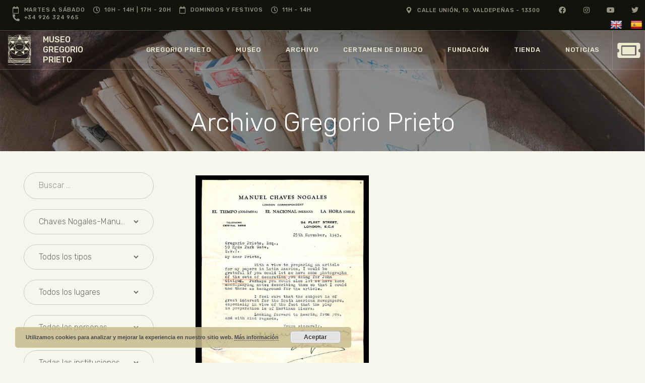

--- FILE ---
content_type: text/html; charset=UTF-8
request_url: https://gregorioprieto.org/autor-documento/chaves-nogales-manuel/
body_size: 63178
content:
<!DOCTYPE html>
<html lang="es" class="no-js
									 scheme_default										">
<head>
					<script>document.documentElement.className = document.documentElement.className + ' yes-js js_active js'</script>
					<meta charset="UTF-8">
		<meta name="viewport" content="width=device-width, initial-scale=1, maximum-scale=1">
		<meta name="format-detection" content="telephone=no">
		<link rel="profile" href="//gmpg.org/xfn/11">
		<meta name='robots' content='index, follow, max-image-preview:large, max-snippet:-1, max-video-preview:-1' />
	<style>img:is([sizes="auto" i], [sizes^="auto," i]) { contain-intrinsic-size: 3000px 1500px }</style>
	<script>window._wca = window._wca || [];</script>

	<!-- This site is optimized with the Yoast SEO plugin v26.8 - https://yoast.com/product/yoast-seo-wordpress/ -->
	<title>Chaves Nogales-Manuel archivos - Museo||Gregorio||Prieto</title>
	<link rel="canonical" href="https://gregorioprieto.org/autor-documento/chaves-nogales-manuel/" />
	<meta property="og:locale" content="es_ES" />
	<meta property="og:type" content="article" />
	<meta property="og:title" content="Chaves Nogales-Manuel archivos - Museo||Gregorio||Prieto" />
	<meta property="og:description" content="http://viaf.org/viaf/73894289" />
	<meta property="og:url" content="https://gregorioprieto.org/autor-documento/chaves-nogales-manuel/" />
	<meta property="og:site_name" content="Museo||Gregorio||Prieto" />
	<meta property="og:image" content="https://gregorioprieto.org/wp-content/uploads/Museo-Gregorio-Prieto-Patio-central-de-columnas-Valdepenas-generacion-del-27.jpg" />
	<meta property="og:image:width" content="1200" />
	<meta property="og:image:height" content="675" />
	<meta property="og:image:type" content="image/jpeg" />
	<script type="application/ld+json" class="yoast-schema-graph">{"@context":"https://schema.org","@graph":[{"@type":"CollectionPage","@id":"https://gregorioprieto.org/autor-documento/chaves-nogales-manuel/","url":"https://gregorioprieto.org/autor-documento/chaves-nogales-manuel/","name":"Chaves Nogales-Manuel archivos - Museo||Gregorio||Prieto","isPartOf":{"@id":"https://gregorioprieto.org/#website"},"breadcrumb":{"@id":"https://gregorioprieto.org/autor-documento/chaves-nogales-manuel/#breadcrumb"},"inLanguage":"es"},{"@type":"BreadcrumbList","@id":"https://gregorioprieto.org/autor-documento/chaves-nogales-manuel/#breadcrumb","itemListElement":[{"@type":"ListItem","position":1,"name":"Inicio","item":"https://gregorioprieto.org/"},{"@type":"ListItem","position":2,"name":"Archivo Gregorio Prieto","item":"https://gregorioprieto.org/archivo/"},{"@type":"ListItem","position":3,"name":"Chaves Nogales-Manuel"}]},{"@type":"WebSite","@id":"https://gregorioprieto.org/#website","url":"https://gregorioprieto.org/","name":"Museo||Gregorio||Prieto","description":"","potentialAction":[{"@type":"SearchAction","target":{"@type":"EntryPoint","urlTemplate":"https://gregorioprieto.org/?s={search_term_string}"},"query-input":{"@type":"PropertyValueSpecification","valueRequired":true,"valueName":"search_term_string"}}],"inLanguage":"es"}]}</script>
	<!-- / Yoast SEO plugin. -->


<link rel='dns-prefetch' href='//translate.google.com' />
<link rel='dns-prefetch' href='//stats.wp.com' />
<link rel='dns-prefetch' href='//fonts.googleapis.com' />
<link rel='dns-prefetch' href='//www.googletagmanager.com' />
<link rel="alternate" type="application/rss+xml" title="Museo||Gregorio||Prieto &raquo; Feed" href="https://gregorioprieto.org/feed/" />
<link rel="alternate" type="application/rss+xml" title="Museo||Gregorio||Prieto &raquo; Feed de los comentarios" href="https://gregorioprieto.org/comments/feed/" />
<link rel="alternate" type="text/calendar" title="Museo||Gregorio||Prieto &raquo; iCal Feed" href="https://gregorioprieto.org/eventos/?ical=1" />
<link rel="alternate" type="application/rss+xml" title="Museo||Gregorio||Prieto &raquo; Chaves Nogales-Manuel Autor Feed" href="https://gregorioprieto.org/autor-documento/chaves-nogales-manuel/feed/" />
<meta property="og:site_name" content="Museo||Gregorio||Prieto" />
			<meta property="og:description" content="" />
			<meta property="og:type" content="website" /><script type="text/javascript">
/* <![CDATA[ */
window._wpemojiSettings = {"baseUrl":"https:\/\/s.w.org\/images\/core\/emoji\/15.0.3\/72x72\/","ext":".png","svgUrl":"https:\/\/s.w.org\/images\/core\/emoji\/15.0.3\/svg\/","svgExt":".svg","source":{"concatemoji":"https:\/\/gregorioprieto.org\/wp-includes\/js\/wp-emoji-release.min.js?ver=6.7.4"}};
/*! This file is auto-generated */
!function(i,n){var o,s,e;function c(e){try{var t={supportTests:e,timestamp:(new Date).valueOf()};sessionStorage.setItem(o,JSON.stringify(t))}catch(e){}}function p(e,t,n){e.clearRect(0,0,e.canvas.width,e.canvas.height),e.fillText(t,0,0);var t=new Uint32Array(e.getImageData(0,0,e.canvas.width,e.canvas.height).data),r=(e.clearRect(0,0,e.canvas.width,e.canvas.height),e.fillText(n,0,0),new Uint32Array(e.getImageData(0,0,e.canvas.width,e.canvas.height).data));return t.every(function(e,t){return e===r[t]})}function u(e,t,n){switch(t){case"flag":return n(e,"\ud83c\udff3\ufe0f\u200d\u26a7\ufe0f","\ud83c\udff3\ufe0f\u200b\u26a7\ufe0f")?!1:!n(e,"\ud83c\uddfa\ud83c\uddf3","\ud83c\uddfa\u200b\ud83c\uddf3")&&!n(e,"\ud83c\udff4\udb40\udc67\udb40\udc62\udb40\udc65\udb40\udc6e\udb40\udc67\udb40\udc7f","\ud83c\udff4\u200b\udb40\udc67\u200b\udb40\udc62\u200b\udb40\udc65\u200b\udb40\udc6e\u200b\udb40\udc67\u200b\udb40\udc7f");case"emoji":return!n(e,"\ud83d\udc26\u200d\u2b1b","\ud83d\udc26\u200b\u2b1b")}return!1}function f(e,t,n){var r="undefined"!=typeof WorkerGlobalScope&&self instanceof WorkerGlobalScope?new OffscreenCanvas(300,150):i.createElement("canvas"),a=r.getContext("2d",{willReadFrequently:!0}),o=(a.textBaseline="top",a.font="600 32px Arial",{});return e.forEach(function(e){o[e]=t(a,e,n)}),o}function t(e){var t=i.createElement("script");t.src=e,t.defer=!0,i.head.appendChild(t)}"undefined"!=typeof Promise&&(o="wpEmojiSettingsSupports",s=["flag","emoji"],n.supports={everything:!0,everythingExceptFlag:!0},e=new Promise(function(e){i.addEventListener("DOMContentLoaded",e,{once:!0})}),new Promise(function(t){var n=function(){try{var e=JSON.parse(sessionStorage.getItem(o));if("object"==typeof e&&"number"==typeof e.timestamp&&(new Date).valueOf()<e.timestamp+604800&&"object"==typeof e.supportTests)return e.supportTests}catch(e){}return null}();if(!n){if("undefined"!=typeof Worker&&"undefined"!=typeof OffscreenCanvas&&"undefined"!=typeof URL&&URL.createObjectURL&&"undefined"!=typeof Blob)try{var e="postMessage("+f.toString()+"("+[JSON.stringify(s),u.toString(),p.toString()].join(",")+"));",r=new Blob([e],{type:"text/javascript"}),a=new Worker(URL.createObjectURL(r),{name:"wpTestEmojiSupports"});return void(a.onmessage=function(e){c(n=e.data),a.terminate(),t(n)})}catch(e){}c(n=f(s,u,p))}t(n)}).then(function(e){for(var t in e)n.supports[t]=e[t],n.supports.everything=n.supports.everything&&n.supports[t],"flag"!==t&&(n.supports.everythingExceptFlag=n.supports.everythingExceptFlag&&n.supports[t]);n.supports.everythingExceptFlag=n.supports.everythingExceptFlag&&!n.supports.flag,n.DOMReady=!1,n.readyCallback=function(){n.DOMReady=!0}}).then(function(){return e}).then(function(){var e;n.supports.everything||(n.readyCallback(),(e=n.source||{}).concatemoji?t(e.concatemoji):e.wpemoji&&e.twemoji&&(t(e.twemoji),t(e.wpemoji)))}))}((window,document),window._wpemojiSettings);
/* ]]> */
</script>
<link property="stylesheet" rel='stylesheet' id='woosb-blocks-css' href='https://gregorioprieto.org/wp-content/plugins/woo-product-bundle/assets/css/blocks.css?ver=8.2.3' type='text/css' media='all' />
<style id='wp-emoji-styles-inline-css' type='text/css'>

	img.wp-smiley, img.emoji {
		display: inline !important;
		border: none !important;
		box-shadow: none !important;
		height: 1em !important;
		width: 1em !important;
		margin: 0 0.07em !important;
		vertical-align: -0.1em !important;
		background: none !important;
		padding: 0 !important;
	}
</style>
<link property="stylesheet" rel='stylesheet' id='wp-block-library-css' href='https://gregorioprieto.org/wp-includes/css/dist/block-library/style.min.css?ver=6.7.4' type='text/css' media='all' />
<link property="stylesheet" rel='stylesheet' id='mediaelement-css' href='https://gregorioprieto.org/wp-includes/js/mediaelement/mediaelementplayer-legacy.min.css?ver=4.2.17' type='text/css' media='all' />
<link property="stylesheet" rel='stylesheet' id='wp-mediaelement-css' href='https://gregorioprieto.org/wp-includes/js/mediaelement/wp-mediaelement.min.css?ver=6.7.4' type='text/css' media='all' />
<style id='jetpack-sharing-buttons-style-inline-css' type='text/css'>
.jetpack-sharing-buttons__services-list{display:flex;flex-direction:row;flex-wrap:wrap;gap:0;list-style-type:none;margin:5px;padding:0}.jetpack-sharing-buttons__services-list.has-small-icon-size{font-size:12px}.jetpack-sharing-buttons__services-list.has-normal-icon-size{font-size:16px}.jetpack-sharing-buttons__services-list.has-large-icon-size{font-size:24px}.jetpack-sharing-buttons__services-list.has-huge-icon-size{font-size:36px}@media print{.jetpack-sharing-buttons__services-list{display:none!important}}.editor-styles-wrapper .wp-block-jetpack-sharing-buttons{gap:0;padding-inline-start:0}ul.jetpack-sharing-buttons__services-list.has-background{padding:1.25em 2.375em}
</style>
<link property="stylesheet" rel='stylesheet' id='jquery-selectBox-css' href='https://gregorioprieto.org/wp-content/plugins/yith-woocommerce-wishlist/assets/css/jquery.selectBox.css?ver=1.2.0' type='text/css' media='all' />
<link property="stylesheet" rel='stylesheet' id='woocommerce_prettyPhoto_css-css' href='//gregorioprieto.org/wp-content/plugins/woocommerce/assets/css/prettyPhoto.css?ver=3.1.6' type='text/css' media='all' />
<link property="stylesheet" rel='stylesheet' id='yith-wcwl-main-css' href='https://gregorioprieto.org/wp-content/plugins/yith-woocommerce-wishlist/assets/css/style.css?ver=4.3.0' type='text/css' media='all' />
<style id='yith-wcwl-main-inline-css' type='text/css'>
 :root { --color-add-to-wishlist-background: #333333; --color-add-to-wishlist-text: #FFFFFF; --color-add-to-wishlist-border: #333333; --color-add-to-wishlist-background-hover: #333333; --color-add-to-wishlist-text-hover: #FFFFFF; --color-add-to-wishlist-border-hover: #333333; --rounded-corners-radius: 16px; --color-add-to-cart-background: #333333; --color-add-to-cart-text: #FFFFFF; --color-add-to-cart-border: #333333; --color-add-to-cart-background-hover: #4F4F4F; --color-add-to-cart-text-hover: #FFFFFF; --color-add-to-cart-border-hover: #4F4F4F; --add-to-cart-rounded-corners-radius: 16px; --color-button-style-1-background: #333333; --color-button-style-1-text: #FFFFFF; --color-button-style-1-border: #333333; --color-button-style-1-background-hover: #4F4F4F; --color-button-style-1-text-hover: #FFFFFF; --color-button-style-1-border-hover: #4F4F4F; --color-button-style-2-background: #333333; --color-button-style-2-text: #FFFFFF; --color-button-style-2-border: #333333; --color-button-style-2-background-hover: #4F4F4F; --color-button-style-2-text-hover: #FFFFFF; --color-button-style-2-border-hover: #4F4F4F; --color-wishlist-table-background: #FFFFFF; --color-wishlist-table-text: #6d6c6c; --color-wishlist-table-border: #FFFFFF; --color-headers-background: #F4F4F4; --color-share-button-color: #FFFFFF; --color-share-button-color-hover: #FFFFFF; --color-fb-button-background: #39599E; --color-fb-button-background-hover: #595A5A; --color-tw-button-background: #45AFE2; --color-tw-button-background-hover: #595A5A; --color-pr-button-background: #AB2E31; --color-pr-button-background-hover: #595A5A; --color-em-button-background: #FBB102; --color-em-button-background-hover: #595A5A; --color-wa-button-background: #00A901; --color-wa-button-background-hover: #595A5A; --feedback-duration: 3s } 
 :root { --color-add-to-wishlist-background: #333333; --color-add-to-wishlist-text: #FFFFFF; --color-add-to-wishlist-border: #333333; --color-add-to-wishlist-background-hover: #333333; --color-add-to-wishlist-text-hover: #FFFFFF; --color-add-to-wishlist-border-hover: #333333; --rounded-corners-radius: 16px; --color-add-to-cart-background: #333333; --color-add-to-cart-text: #FFFFFF; --color-add-to-cart-border: #333333; --color-add-to-cart-background-hover: #4F4F4F; --color-add-to-cart-text-hover: #FFFFFF; --color-add-to-cart-border-hover: #4F4F4F; --add-to-cart-rounded-corners-radius: 16px; --color-button-style-1-background: #333333; --color-button-style-1-text: #FFFFFF; --color-button-style-1-border: #333333; --color-button-style-1-background-hover: #4F4F4F; --color-button-style-1-text-hover: #FFFFFF; --color-button-style-1-border-hover: #4F4F4F; --color-button-style-2-background: #333333; --color-button-style-2-text: #FFFFFF; --color-button-style-2-border: #333333; --color-button-style-2-background-hover: #4F4F4F; --color-button-style-2-text-hover: #FFFFFF; --color-button-style-2-border-hover: #4F4F4F; --color-wishlist-table-background: #FFFFFF; --color-wishlist-table-text: #6d6c6c; --color-wishlist-table-border: #FFFFFF; --color-headers-background: #F4F4F4; --color-share-button-color: #FFFFFF; --color-share-button-color-hover: #FFFFFF; --color-fb-button-background: #39599E; --color-fb-button-background-hover: #595A5A; --color-tw-button-background: #45AFE2; --color-tw-button-background-hover: #595A5A; --color-pr-button-background: #AB2E31; --color-pr-button-background-hover: #595A5A; --color-em-button-background: #FBB102; --color-em-button-background-hover: #595A5A; --color-wa-button-background: #00A901; --color-wa-button-background-hover: #595A5A; --feedback-duration: 3s } 
</style>
<style id='classic-theme-styles-inline-css' type='text/css'>
/*! This file is auto-generated */
.wp-block-button__link{color:#fff;background-color:#32373c;border-radius:9999px;box-shadow:none;text-decoration:none;padding:calc(.667em + 2px) calc(1.333em + 2px);font-size:1.125em}.wp-block-file__button{background:#32373c;color:#fff;text-decoration:none}
</style>
<style id='global-styles-inline-css' type='text/css'>
:root{--wp--preset--aspect-ratio--square: 1;--wp--preset--aspect-ratio--4-3: 4/3;--wp--preset--aspect-ratio--3-4: 3/4;--wp--preset--aspect-ratio--3-2: 3/2;--wp--preset--aspect-ratio--2-3: 2/3;--wp--preset--aspect-ratio--16-9: 16/9;--wp--preset--aspect-ratio--9-16: 9/16;--wp--preset--color--black: #000000;--wp--preset--color--cyan-bluish-gray: #abb8c3;--wp--preset--color--white: #ffffff;--wp--preset--color--pale-pink: #f78da7;--wp--preset--color--vivid-red: #cf2e2e;--wp--preset--color--luminous-vivid-orange: #ff6900;--wp--preset--color--luminous-vivid-amber: #fcb900;--wp--preset--color--light-green-cyan: #7bdcb5;--wp--preset--color--vivid-green-cyan: #00d084;--wp--preset--color--pale-cyan-blue: #8ed1fc;--wp--preset--color--vivid-cyan-blue: #0693e3;--wp--preset--color--vivid-purple: #9b51e0;--wp--preset--color--bg-color: #f7f6ec;--wp--preset--color--bd-color: #c9c8bf;--wp--preset--color--text-dark: #13130d;--wp--preset--color--text-light: #93938f;--wp--preset--color--text-link: #c9a050;--wp--preset--color--text-hover: #13130d;--wp--preset--color--text-link-2: #80d572;--wp--preset--color--text-hover-2: #8be77c;--wp--preset--color--text-link-3: #ddb837;--wp--preset--color--text-hover-3: #eec432;--wp--preset--gradient--vivid-cyan-blue-to-vivid-purple: linear-gradient(135deg,rgba(6,147,227,1) 0%,rgb(155,81,224) 100%);--wp--preset--gradient--light-green-cyan-to-vivid-green-cyan: linear-gradient(135deg,rgb(122,220,180) 0%,rgb(0,208,130) 100%);--wp--preset--gradient--luminous-vivid-amber-to-luminous-vivid-orange: linear-gradient(135deg,rgba(252,185,0,1) 0%,rgba(255,105,0,1) 100%);--wp--preset--gradient--luminous-vivid-orange-to-vivid-red: linear-gradient(135deg,rgba(255,105,0,1) 0%,rgb(207,46,46) 100%);--wp--preset--gradient--very-light-gray-to-cyan-bluish-gray: linear-gradient(135deg,rgb(238,238,238) 0%,rgb(169,184,195) 100%);--wp--preset--gradient--cool-to-warm-spectrum: linear-gradient(135deg,rgb(74,234,220) 0%,rgb(151,120,209) 20%,rgb(207,42,186) 40%,rgb(238,44,130) 60%,rgb(251,105,98) 80%,rgb(254,248,76) 100%);--wp--preset--gradient--blush-light-purple: linear-gradient(135deg,rgb(255,206,236) 0%,rgb(152,150,240) 100%);--wp--preset--gradient--blush-bordeaux: linear-gradient(135deg,rgb(254,205,165) 0%,rgb(254,45,45) 50%,rgb(107,0,62) 100%);--wp--preset--gradient--luminous-dusk: linear-gradient(135deg,rgb(255,203,112) 0%,rgb(199,81,192) 50%,rgb(65,88,208) 100%);--wp--preset--gradient--pale-ocean: linear-gradient(135deg,rgb(255,245,203) 0%,rgb(182,227,212) 50%,rgb(51,167,181) 100%);--wp--preset--gradient--electric-grass: linear-gradient(135deg,rgb(202,248,128) 0%,rgb(113,206,126) 100%);--wp--preset--gradient--midnight: linear-gradient(135deg,rgb(2,3,129) 0%,rgb(40,116,252) 100%);--wp--preset--font-size--small: 13px;--wp--preset--font-size--medium: 20px;--wp--preset--font-size--large: 36px;--wp--preset--font-size--x-large: 42px;--wp--preset--font-family--inter: "Inter", sans-serif;--wp--preset--font-family--cardo: Cardo;--wp--preset--spacing--20: 0.44rem;--wp--preset--spacing--30: 0.67rem;--wp--preset--spacing--40: 1rem;--wp--preset--spacing--50: 1.5rem;--wp--preset--spacing--60: 2.25rem;--wp--preset--spacing--70: 3.38rem;--wp--preset--spacing--80: 5.06rem;--wp--preset--shadow--natural: 6px 6px 9px rgba(0, 0, 0, 0.2);--wp--preset--shadow--deep: 12px 12px 50px rgba(0, 0, 0, 0.4);--wp--preset--shadow--sharp: 6px 6px 0px rgba(0, 0, 0, 0.2);--wp--preset--shadow--outlined: 6px 6px 0px -3px rgba(255, 255, 255, 1), 6px 6px rgba(0, 0, 0, 1);--wp--preset--shadow--crisp: 6px 6px 0px rgba(0, 0, 0, 1);}:where(.is-layout-flex){gap: 0.5em;}:where(.is-layout-grid){gap: 0.5em;}body .is-layout-flex{display: flex;}.is-layout-flex{flex-wrap: wrap;align-items: center;}.is-layout-flex > :is(*, div){margin: 0;}body .is-layout-grid{display: grid;}.is-layout-grid > :is(*, div){margin: 0;}:where(.wp-block-columns.is-layout-flex){gap: 2em;}:where(.wp-block-columns.is-layout-grid){gap: 2em;}:where(.wp-block-post-template.is-layout-flex){gap: 1.25em;}:where(.wp-block-post-template.is-layout-grid){gap: 1.25em;}.has-black-color{color: var(--wp--preset--color--black) !important;}.has-cyan-bluish-gray-color{color: var(--wp--preset--color--cyan-bluish-gray) !important;}.has-white-color{color: var(--wp--preset--color--white) !important;}.has-pale-pink-color{color: var(--wp--preset--color--pale-pink) !important;}.has-vivid-red-color{color: var(--wp--preset--color--vivid-red) !important;}.has-luminous-vivid-orange-color{color: var(--wp--preset--color--luminous-vivid-orange) !important;}.has-luminous-vivid-amber-color{color: var(--wp--preset--color--luminous-vivid-amber) !important;}.has-light-green-cyan-color{color: var(--wp--preset--color--light-green-cyan) !important;}.has-vivid-green-cyan-color{color: var(--wp--preset--color--vivid-green-cyan) !important;}.has-pale-cyan-blue-color{color: var(--wp--preset--color--pale-cyan-blue) !important;}.has-vivid-cyan-blue-color{color: var(--wp--preset--color--vivid-cyan-blue) !important;}.has-vivid-purple-color{color: var(--wp--preset--color--vivid-purple) !important;}.has-black-background-color{background-color: var(--wp--preset--color--black) !important;}.has-cyan-bluish-gray-background-color{background-color: var(--wp--preset--color--cyan-bluish-gray) !important;}.has-white-background-color{background-color: var(--wp--preset--color--white) !important;}.has-pale-pink-background-color{background-color: var(--wp--preset--color--pale-pink) !important;}.has-vivid-red-background-color{background-color: var(--wp--preset--color--vivid-red) !important;}.has-luminous-vivid-orange-background-color{background-color: var(--wp--preset--color--luminous-vivid-orange) !important;}.has-luminous-vivid-amber-background-color{background-color: var(--wp--preset--color--luminous-vivid-amber) !important;}.has-light-green-cyan-background-color{background-color: var(--wp--preset--color--light-green-cyan) !important;}.has-vivid-green-cyan-background-color{background-color: var(--wp--preset--color--vivid-green-cyan) !important;}.has-pale-cyan-blue-background-color{background-color: var(--wp--preset--color--pale-cyan-blue) !important;}.has-vivid-cyan-blue-background-color{background-color: var(--wp--preset--color--vivid-cyan-blue) !important;}.has-vivid-purple-background-color{background-color: var(--wp--preset--color--vivid-purple) !important;}.has-black-border-color{border-color: var(--wp--preset--color--black) !important;}.has-cyan-bluish-gray-border-color{border-color: var(--wp--preset--color--cyan-bluish-gray) !important;}.has-white-border-color{border-color: var(--wp--preset--color--white) !important;}.has-pale-pink-border-color{border-color: var(--wp--preset--color--pale-pink) !important;}.has-vivid-red-border-color{border-color: var(--wp--preset--color--vivid-red) !important;}.has-luminous-vivid-orange-border-color{border-color: var(--wp--preset--color--luminous-vivid-orange) !important;}.has-luminous-vivid-amber-border-color{border-color: var(--wp--preset--color--luminous-vivid-amber) !important;}.has-light-green-cyan-border-color{border-color: var(--wp--preset--color--light-green-cyan) !important;}.has-vivid-green-cyan-border-color{border-color: var(--wp--preset--color--vivid-green-cyan) !important;}.has-pale-cyan-blue-border-color{border-color: var(--wp--preset--color--pale-cyan-blue) !important;}.has-vivid-cyan-blue-border-color{border-color: var(--wp--preset--color--vivid-cyan-blue) !important;}.has-vivid-purple-border-color{border-color: var(--wp--preset--color--vivid-purple) !important;}.has-vivid-cyan-blue-to-vivid-purple-gradient-background{background: var(--wp--preset--gradient--vivid-cyan-blue-to-vivid-purple) !important;}.has-light-green-cyan-to-vivid-green-cyan-gradient-background{background: var(--wp--preset--gradient--light-green-cyan-to-vivid-green-cyan) !important;}.has-luminous-vivid-amber-to-luminous-vivid-orange-gradient-background{background: var(--wp--preset--gradient--luminous-vivid-amber-to-luminous-vivid-orange) !important;}.has-luminous-vivid-orange-to-vivid-red-gradient-background{background: var(--wp--preset--gradient--luminous-vivid-orange-to-vivid-red) !important;}.has-very-light-gray-to-cyan-bluish-gray-gradient-background{background: var(--wp--preset--gradient--very-light-gray-to-cyan-bluish-gray) !important;}.has-cool-to-warm-spectrum-gradient-background{background: var(--wp--preset--gradient--cool-to-warm-spectrum) !important;}.has-blush-light-purple-gradient-background{background: var(--wp--preset--gradient--blush-light-purple) !important;}.has-blush-bordeaux-gradient-background{background: var(--wp--preset--gradient--blush-bordeaux) !important;}.has-luminous-dusk-gradient-background{background: var(--wp--preset--gradient--luminous-dusk) !important;}.has-pale-ocean-gradient-background{background: var(--wp--preset--gradient--pale-ocean) !important;}.has-electric-grass-gradient-background{background: var(--wp--preset--gradient--electric-grass) !important;}.has-midnight-gradient-background{background: var(--wp--preset--gradient--midnight) !important;}.has-small-font-size{font-size: var(--wp--preset--font-size--small) !important;}.has-medium-font-size{font-size: var(--wp--preset--font-size--medium) !important;}.has-large-font-size{font-size: var(--wp--preset--font-size--large) !important;}.has-x-large-font-size{font-size: var(--wp--preset--font-size--x-large) !important;}
:where(.wp-block-post-template.is-layout-flex){gap: 1.25em;}:where(.wp-block-post-template.is-layout-grid){gap: 1.25em;}
:where(.wp-block-columns.is-layout-flex){gap: 2em;}:where(.wp-block-columns.is-layout-grid){gap: 2em;}
:root :where(.wp-block-pullquote){font-size: 1.5em;line-height: 1.6;}
</style>
<link property="stylesheet" rel='stylesheet' id='wapf-frontend-css-css' href='https://gregorioprieto.org/wp-content/plugins/advanced-product-fields-for-woocommerce/assets/css/frontend.min.css?ver=1.6.12' type='text/css' media='all' />
<link property="stylesheet" rel='stylesheet' id='google-language-translator-css' href='https://gregorioprieto.org/wp-content/plugins/google-language-translator/css/style.css?ver=6.0.20' type='text/css' media='' />
<link property="stylesheet" rel='stylesheet' id='taxonomy-image-plugin-public-css' href='https://gregorioprieto.org/wp-content/plugins/taxonomy-images/css/style.css?ver=0.9.6' type='text/css' media='screen' />
<link property="stylesheet" rel='stylesheet' id='trx_addons-icons-css' href='https://gregorioprieto.org/wp-content/plugins/trx_addons/css/font-icons/css/trx_addons_icons.css' type='text/css' media='all' />
<link property="stylesheet" rel='stylesheet' id='jquery-swiper-css' href='https://gregorioprieto.org/wp-content/plugins/trx_addons/js/swiper/swiper.min.css' type='text/css' media='all' />
<link property="stylesheet" rel='stylesheet' id='magnific-popup-css' href='https://gregorioprieto.org/wp-content/plugins/trx_addons/js/magnific/magnific-popup.min.css' type='text/css' media='all' />
<link property="stylesheet" rel='stylesheet' id='trx_addons-css' href='https://gregorioprieto.org/wp-content/plugins/trx_addons/css/__styles.css' type='text/css' media='all' />
<link property="stylesheet" rel='stylesheet' id='trx_addons-animation-css' href='https://gregorioprieto.org/wp-content/plugins/trx_addons/css/trx_addons.animation.css' type='text/css' media='all' />
<link property="stylesheet" rel='stylesheet' id='trx-popup-style-css' href='https://gregorioprieto.org/wp-content/plugins/trx_popup/css/style.css' type='text/css' media='all' />
<link property="stylesheet" rel='stylesheet' id='trx-popup-custom-css' href='https://gregorioprieto.org/wp-content/plugins/trx_popup/css/custom.css' type='text/css' media='all' />
<link property="stylesheet" rel='stylesheet' id='trx-popup-stylesheet-css' href='https://gregorioprieto.org/wp-content/plugins/trx_popup/css/fonts/Inter/stylesheet.css' type='text/css' media='all' />
<link property="stylesheet" rel='stylesheet' id='woocommerce-layout-css' href='https://gregorioprieto.org/wp-content/plugins/woocommerce/assets/css/woocommerce-layout.css?ver=9.7.2' type='text/css' media='all' />
<style id='woocommerce-layout-inline-css' type='text/css'>

	.infinite-scroll .woocommerce-pagination {
		display: none;
	}
</style>
<link property="stylesheet" rel='stylesheet' id='woocommerce-smallscreen-css' href='https://gregorioprieto.org/wp-content/plugins/woocommerce/assets/css/woocommerce-smallscreen.css?ver=9.7.2' type='text/css' media='only screen and (max-width: 768px)' />
<link property="stylesheet" rel='stylesheet' id='woocommerce-general-css' href='https://gregorioprieto.org/wp-content/plugins/woocommerce/assets/css/woocommerce.css?ver=9.7.2' type='text/css' media='all' />
<style id='woocommerce-inline-inline-css' type='text/css'>
.woocommerce form .form-row .required { visibility: visible; }
</style>
<link property="stylesheet" rel='stylesheet' id='tribe-events-v2-single-skeleton-css' href='https://gregorioprieto.org/wp-content/plugins/the-events-calendar/src/resources/css/tribe-events-single-skeleton.min.css?ver=6.10.3' type='text/css' media='all' />
<link property="stylesheet" rel='stylesheet' id='tribe-events-v2-single-skeleton-full-css' href='https://gregorioprieto.org/wp-content/plugins/the-events-calendar/src/resources/css/tribe-events-single-full.min.css?ver=6.10.3' type='text/css' media='all' />
<link property="stylesheet" rel='stylesheet' id='tec-events-elementor-widgets-base-styles-css' href='https://gregorioprieto.org/wp-content/plugins/the-events-calendar/src/resources/css/integrations/plugins/elementor/widgets/widget-base.min.css?ver=6.10.3' type='text/css' media='all' />
<link property="stylesheet" rel='stylesheet' id='search-filter-plugin-styles-css' href='https://gregorioprieto.org/wp-content/plugins/search-filter-pro/public/assets/css/search-filter.min.css?ver=2.5.11' type='text/css' media='all' />
<link property="stylesheet" rel='stylesheet' id='brands-styles-css' href='https://gregorioprieto.org/wp-content/plugins/woocommerce/assets/css/brands.css?ver=9.7.2' type='text/css' media='all' />
<link property="stylesheet" rel='stylesheet' id='woosb-frontend-css' href='https://gregorioprieto.org/wp-content/plugins/woo-product-bundle/assets/css/frontend.css?ver=8.2.3' type='text/css' media='all' />
<link property="stylesheet" rel='stylesheet' id='ozeum-parent-style-css' href='https://gregorioprieto.org/wp-content/themes/ozeum/style.css?ver=6.7.4' type='text/css' media='all' />
<link property="stylesheet" rel='stylesheet' id='elementor-icons-css' href='https://gregorioprieto.org/wp-content/plugins/elementor/assets/lib/eicons/css/elementor-icons.min.css?ver=5.25.0' type='text/css' media='all' />
<link property="stylesheet" rel='stylesheet' id='elementor-frontend-css' href='https://gregorioprieto.org/wp-content/plugins/elementor/assets/css/frontend-lite.min.css?ver=3.18.2' type='text/css' media='all' />
<style id='elementor-frontend-inline-css' type='text/css'>
.elementor-kit-10109{--e-global-color-primary:#000000;--e-global-color-secondary:#3E3B39;--e-global-color-text:#484848;--e-global-color-accent:#CEAB61;--e-global-typography-primary-font-family:"Rubik";--e-global-typography-primary-font-weight:300;--e-global-typography-secondary-font-family:"Rubik";--e-global-typography-secondary-font-weight:300;--e-global-typography-text-font-family:"Rubik";--e-global-typography-text-font-weight:300;--e-global-typography-accent-font-family:"Rubik";--e-global-typography-accent-font-weight:300;}.elementor-section.elementor-section-boxed > .elementor-container{max-width:1310px;}.e-con{--container-max-width:1310px;}.elementor-widget:not(:last-child){margin-block-end:0px;}.elementor-element{--widgets-spacing:0px 0px;}{}.sc_layouts_title_caption{display:var(--page-title-display);}.elementor-kit-10109 e-page-transition{background-color:#FFBC7D;}@media(max-width:1024px){.elementor-section.elementor-section-boxed > .elementor-container{max-width:1024px;}.e-con{--container-max-width:1024px;}}@media(max-width:767px){.elementor-section.elementor-section-boxed > .elementor-container{max-width:767px;}.e-con{--container-max-width:767px;}}/* Start custom CSS */.logo_text {
    font-size: 1em !important;
} 

.home-prod .post_data {
    display: none;
}/* End custom CSS */
.elementor-widget-heading .elementor-heading-title{color:var( --e-global-color-primary );font-family:var( --e-global-typography-primary-font-family ), Sans-serif;font-weight:var( --e-global-typography-primary-font-weight );}.elementor-widget-image .widget-image-caption{color:var( --e-global-color-text );font-family:var( --e-global-typography-text-font-family ), Sans-serif;font-weight:var( --e-global-typography-text-font-weight );}.elementor-widget-text-editor{color:var( --e-global-color-text );font-family:var( --e-global-typography-text-font-family ), Sans-serif;font-weight:var( --e-global-typography-text-font-weight );}.elementor-widget-text-editor.elementor-drop-cap-view-stacked .elementor-drop-cap{background-color:var( --e-global-color-primary );}.elementor-widget-text-editor.elementor-drop-cap-view-framed .elementor-drop-cap, .elementor-widget-text-editor.elementor-drop-cap-view-default .elementor-drop-cap{color:var( --e-global-color-primary );border-color:var( --e-global-color-primary );}.elementor-widget-button .elementor-button{font-family:var( --e-global-typography-accent-font-family ), Sans-serif;font-weight:var( --e-global-typography-accent-font-weight );background-color:var( --e-global-color-accent );}.elementor-widget-divider{--divider-color:var( --e-global-color-secondary );}.elementor-widget-divider .elementor-divider__text{color:var( --e-global-color-secondary );font-family:var( --e-global-typography-secondary-font-family ), Sans-serif;font-weight:var( --e-global-typography-secondary-font-weight );}.elementor-widget-divider.elementor-view-stacked .elementor-icon{background-color:var( --e-global-color-secondary );}.elementor-widget-divider.elementor-view-framed .elementor-icon, .elementor-widget-divider.elementor-view-default .elementor-icon{color:var( --e-global-color-secondary );border-color:var( --e-global-color-secondary );}.elementor-widget-divider.elementor-view-framed .elementor-icon, .elementor-widget-divider.elementor-view-default .elementor-icon svg{fill:var( --e-global-color-secondary );}.elementor-widget-image-box .elementor-image-box-title{color:var( --e-global-color-primary );font-family:var( --e-global-typography-primary-font-family ), Sans-serif;font-weight:var( --e-global-typography-primary-font-weight );}.elementor-widget-image-box .elementor-image-box-description{color:var( --e-global-color-text );font-family:var( --e-global-typography-text-font-family ), Sans-serif;font-weight:var( --e-global-typography-text-font-weight );}.elementor-widget-icon.elementor-view-stacked .elementor-icon{background-color:var( --e-global-color-primary );}.elementor-widget-icon.elementor-view-framed .elementor-icon, .elementor-widget-icon.elementor-view-default .elementor-icon{color:var( --e-global-color-primary );border-color:var( --e-global-color-primary );}.elementor-widget-icon.elementor-view-framed .elementor-icon, .elementor-widget-icon.elementor-view-default .elementor-icon svg{fill:var( --e-global-color-primary );}.elementor-widget-icon-box.elementor-view-stacked .elementor-icon{background-color:var( --e-global-color-primary );}.elementor-widget-icon-box.elementor-view-framed .elementor-icon, .elementor-widget-icon-box.elementor-view-default .elementor-icon{fill:var( --e-global-color-primary );color:var( --e-global-color-primary );border-color:var( --e-global-color-primary );}.elementor-widget-icon-box .elementor-icon-box-title{color:var( --e-global-color-primary );}.elementor-widget-icon-box .elementor-icon-box-title, .elementor-widget-icon-box .elementor-icon-box-title a{font-family:var( --e-global-typography-primary-font-family ), Sans-serif;font-weight:var( --e-global-typography-primary-font-weight );}.elementor-widget-icon-box .elementor-icon-box-description{color:var( --e-global-color-text );font-family:var( --e-global-typography-text-font-family ), Sans-serif;font-weight:var( --e-global-typography-text-font-weight );}.elementor-widget-star-rating .elementor-star-rating__title{color:var( --e-global-color-text );font-family:var( --e-global-typography-text-font-family ), Sans-serif;font-weight:var( --e-global-typography-text-font-weight );}.elementor-widget-image-gallery .gallery-item .gallery-caption{font-family:var( --e-global-typography-accent-font-family ), Sans-serif;font-weight:var( --e-global-typography-accent-font-weight );}.elementor-widget-icon-list .elementor-icon-list-item:not(:last-child):after{border-color:var( --e-global-color-text );}.elementor-widget-icon-list .elementor-icon-list-icon i{color:var( --e-global-color-primary );}.elementor-widget-icon-list .elementor-icon-list-icon svg{fill:var( --e-global-color-primary );}.elementor-widget-icon-list .elementor-icon-list-item > .elementor-icon-list-text, .elementor-widget-icon-list .elementor-icon-list-item > a{font-family:var( --e-global-typography-text-font-family ), Sans-serif;font-weight:var( --e-global-typography-text-font-weight );}.elementor-widget-icon-list .elementor-icon-list-text{color:var( --e-global-color-secondary );}.elementor-widget-counter .elementor-counter-number-wrapper{color:var( --e-global-color-primary );font-family:var( --e-global-typography-primary-font-family ), Sans-serif;font-weight:var( --e-global-typography-primary-font-weight );}.elementor-widget-counter .elementor-counter-title{color:var( --e-global-color-secondary );font-family:var( --e-global-typography-secondary-font-family ), Sans-serif;font-weight:var( --e-global-typography-secondary-font-weight );}.elementor-widget-progress .elementor-progress-wrapper .elementor-progress-bar{background-color:var( --e-global-color-primary );}.elementor-widget-progress .elementor-title{color:var( --e-global-color-primary );font-family:var( --e-global-typography-text-font-family ), Sans-serif;font-weight:var( --e-global-typography-text-font-weight );}.elementor-widget-testimonial .elementor-testimonial-content{color:var( --e-global-color-text );font-family:var( --e-global-typography-text-font-family ), Sans-serif;font-weight:var( --e-global-typography-text-font-weight );}.elementor-widget-testimonial .elementor-testimonial-name{color:var( --e-global-color-primary );font-family:var( --e-global-typography-primary-font-family ), Sans-serif;font-weight:var( --e-global-typography-primary-font-weight );}.elementor-widget-testimonial .elementor-testimonial-job{color:var( --e-global-color-secondary );font-family:var( --e-global-typography-secondary-font-family ), Sans-serif;font-weight:var( --e-global-typography-secondary-font-weight );}.elementor-widget-tabs .elementor-tab-title, .elementor-widget-tabs .elementor-tab-title a{color:var( --e-global-color-primary );}.elementor-widget-tabs .elementor-tab-title.elementor-active,
					 .elementor-widget-tabs .elementor-tab-title.elementor-active a{color:var( --e-global-color-accent );}.elementor-widget-tabs .elementor-tab-title{font-family:var( --e-global-typography-primary-font-family ), Sans-serif;font-weight:var( --e-global-typography-primary-font-weight );}.elementor-widget-tabs .elementor-tab-content{color:var( --e-global-color-text );font-family:var( --e-global-typography-text-font-family ), Sans-serif;font-weight:var( --e-global-typography-text-font-weight );}.elementor-widget-accordion .elementor-accordion-icon, .elementor-widget-accordion .elementor-accordion-title{color:var( --e-global-color-primary );}.elementor-widget-accordion .elementor-accordion-icon svg{fill:var( --e-global-color-primary );}.elementor-widget-accordion .elementor-active .elementor-accordion-icon, .elementor-widget-accordion .elementor-active .elementor-accordion-title{color:var( --e-global-color-accent );}.elementor-widget-accordion .elementor-active .elementor-accordion-icon svg{fill:var( --e-global-color-accent );}.elementor-widget-accordion .elementor-accordion-title{font-family:var( --e-global-typography-primary-font-family ), Sans-serif;font-weight:var( --e-global-typography-primary-font-weight );}.elementor-widget-accordion .elementor-tab-content{color:var( --e-global-color-text );font-family:var( --e-global-typography-text-font-family ), Sans-serif;font-weight:var( --e-global-typography-text-font-weight );}.elementor-widget-toggle .elementor-toggle-title, .elementor-widget-toggle .elementor-toggle-icon{color:var( --e-global-color-primary );}.elementor-widget-toggle .elementor-toggle-icon svg{fill:var( --e-global-color-primary );}.elementor-widget-toggle .elementor-tab-title.elementor-active a, .elementor-widget-toggle .elementor-tab-title.elementor-active .elementor-toggle-icon{color:var( --e-global-color-accent );}.elementor-widget-toggle .elementor-toggle-title{font-family:var( --e-global-typography-primary-font-family ), Sans-serif;font-weight:var( --e-global-typography-primary-font-weight );}.elementor-widget-toggle .elementor-tab-content{color:var( --e-global-color-text );font-family:var( --e-global-typography-text-font-family ), Sans-serif;font-weight:var( --e-global-typography-text-font-weight );}.elementor-widget-alert .elementor-alert-title{font-family:var( --e-global-typography-primary-font-family ), Sans-serif;font-weight:var( --e-global-typography-primary-font-weight );}.elementor-widget-alert .elementor-alert-description{font-family:var( --e-global-typography-text-font-family ), Sans-serif;font-weight:var( --e-global-typography-text-font-weight );}.elementor-widget-text-path{font-family:var( --e-global-typography-text-font-family ), Sans-serif;font-weight:var( --e-global-typography-text-font-weight );}.elementor-widget-theme-site-logo .widget-image-caption{color:var( --e-global-color-text );font-family:var( --e-global-typography-text-font-family ), Sans-serif;font-weight:var( --e-global-typography-text-font-weight );}.elementor-widget-theme-site-title .elementor-heading-title{color:var( --e-global-color-primary );font-family:var( --e-global-typography-primary-font-family ), Sans-serif;font-weight:var( --e-global-typography-primary-font-weight );}.elementor-widget-theme-page-title .elementor-heading-title{color:var( --e-global-color-primary );font-family:var( --e-global-typography-primary-font-family ), Sans-serif;font-weight:var( --e-global-typography-primary-font-weight );}.elementor-widget-theme-post-title .elementor-heading-title{color:var( --e-global-color-primary );font-family:var( --e-global-typography-primary-font-family ), Sans-serif;font-weight:var( --e-global-typography-primary-font-weight );}.elementor-widget-theme-post-excerpt .elementor-widget-container{color:var( --e-global-color-text );font-family:var( --e-global-typography-text-font-family ), Sans-serif;font-weight:var( --e-global-typography-text-font-weight );}.elementor-widget-theme-post-content{color:var( --e-global-color-text );font-family:var( --e-global-typography-text-font-family ), Sans-serif;font-weight:var( --e-global-typography-text-font-weight );}.elementor-widget-theme-post-featured-image .widget-image-caption{color:var( --e-global-color-text );font-family:var( --e-global-typography-text-font-family ), Sans-serif;font-weight:var( --e-global-typography-text-font-weight );}.elementor-widget-theme-archive-title .elementor-heading-title{color:var( --e-global-color-primary );font-family:var( --e-global-typography-primary-font-family ), Sans-serif;font-weight:var( --e-global-typography-primary-font-weight );}.elementor-widget-archive-posts .elementor-post__title, .elementor-widget-archive-posts .elementor-post__title a{color:var( --e-global-color-secondary );font-family:var( --e-global-typography-primary-font-family ), Sans-serif;font-weight:var( --e-global-typography-primary-font-weight );}.elementor-widget-archive-posts .elementor-post__meta-data{font-family:var( --e-global-typography-secondary-font-family ), Sans-serif;font-weight:var( --e-global-typography-secondary-font-weight );}.elementor-widget-archive-posts .elementor-post__excerpt p{font-family:var( --e-global-typography-text-font-family ), Sans-serif;font-weight:var( --e-global-typography-text-font-weight );}.elementor-widget-archive-posts .elementor-post__read-more{color:var( --e-global-color-accent );}.elementor-widget-archive-posts a.elementor-post__read-more{font-family:var( --e-global-typography-accent-font-family ), Sans-serif;font-weight:var( --e-global-typography-accent-font-weight );}.elementor-widget-archive-posts .elementor-post__card .elementor-post__badge{background-color:var( --e-global-color-accent );font-family:var( --e-global-typography-accent-font-family ), Sans-serif;font-weight:var( --e-global-typography-accent-font-weight );}.elementor-widget-archive-posts .elementor-pagination{font-family:var( --e-global-typography-secondary-font-family ), Sans-serif;font-weight:var( --e-global-typography-secondary-font-weight );}.elementor-widget-archive-posts .ecs-load-more-button .elementor-button{font-family:var( --e-global-typography-accent-font-family ), Sans-serif;font-weight:var( --e-global-typography-accent-font-weight );background-color:var( --e-global-color-accent );}.elementor-widget-archive-posts .elementor-button{font-family:var( --e-global-typography-accent-font-family ), Sans-serif;font-weight:var( --e-global-typography-accent-font-weight );background-color:var( --e-global-color-accent );}.elementor-widget-archive-posts .e-load-more-message{font-family:var( --e-global-typography-secondary-font-family ), Sans-serif;font-weight:var( --e-global-typography-secondary-font-weight );}.elementor-widget-archive-posts .elementor-posts-nothing-found{color:var( --e-global-color-text );font-family:var( --e-global-typography-text-font-family ), Sans-serif;font-weight:var( --e-global-typography-text-font-weight );}.elementor-widget-loop-grid .elementor-pagination{font-family:var( --e-global-typography-secondary-font-family ), Sans-serif;font-weight:var( --e-global-typography-secondary-font-weight );}.elementor-widget-loop-grid .elementor-button{font-family:var( --e-global-typography-accent-font-family ), Sans-serif;font-weight:var( --e-global-typography-accent-font-weight );background-color:var( --e-global-color-accent );}.elementor-widget-loop-grid .e-load-more-message{font-family:var( --e-global-typography-secondary-font-family ), Sans-serif;font-weight:var( --e-global-typography-secondary-font-weight );}.elementor-widget-posts .elementor-post__title, .elementor-widget-posts .elementor-post__title a{color:var( --e-global-color-secondary );font-family:var( --e-global-typography-primary-font-family ), Sans-serif;font-weight:var( --e-global-typography-primary-font-weight );}.elementor-widget-posts .elementor-post__meta-data{font-family:var( --e-global-typography-secondary-font-family ), Sans-serif;font-weight:var( --e-global-typography-secondary-font-weight );}.elementor-widget-posts .elementor-post__excerpt p{font-family:var( --e-global-typography-text-font-family ), Sans-serif;font-weight:var( --e-global-typography-text-font-weight );}.elementor-widget-posts .elementor-post__read-more{color:var( --e-global-color-accent );}.elementor-widget-posts a.elementor-post__read-more{font-family:var( --e-global-typography-accent-font-family ), Sans-serif;font-weight:var( --e-global-typography-accent-font-weight );}.elementor-widget-posts .elementor-post__card .elementor-post__badge{background-color:var( --e-global-color-accent );font-family:var( --e-global-typography-accent-font-family ), Sans-serif;font-weight:var( --e-global-typography-accent-font-weight );}.elementor-widget-posts .elementor-pagination{font-family:var( --e-global-typography-secondary-font-family ), Sans-serif;font-weight:var( --e-global-typography-secondary-font-weight );}.elementor-widget-posts .ecs-load-more-button .elementor-button{font-family:var( --e-global-typography-accent-font-family ), Sans-serif;font-weight:var( --e-global-typography-accent-font-weight );background-color:var( --e-global-color-accent );}.elementor-widget-posts .elementor-button{font-family:var( --e-global-typography-accent-font-family ), Sans-serif;font-weight:var( --e-global-typography-accent-font-weight );background-color:var( --e-global-color-accent );}.elementor-widget-posts .e-load-more-message{font-family:var( --e-global-typography-secondary-font-family ), Sans-serif;font-weight:var( --e-global-typography-secondary-font-weight );}.elementor-widget-portfolio a .elementor-portfolio-item__overlay{background-color:var( --e-global-color-accent );}.elementor-widget-portfolio .elementor-portfolio-item__title{font-family:var( --e-global-typography-primary-font-family ), Sans-serif;font-weight:var( --e-global-typography-primary-font-weight );}.elementor-widget-portfolio .elementor-portfolio__filter{color:var( --e-global-color-text );font-family:var( --e-global-typography-primary-font-family ), Sans-serif;font-weight:var( --e-global-typography-primary-font-weight );}.elementor-widget-portfolio .elementor-portfolio__filter.elementor-active{color:var( --e-global-color-primary );}.elementor-widget-gallery .elementor-gallery-item__title{font-family:var( --e-global-typography-primary-font-family ), Sans-serif;font-weight:var( --e-global-typography-primary-font-weight );}.elementor-widget-gallery .elementor-gallery-item__description{font-family:var( --e-global-typography-text-font-family ), Sans-serif;font-weight:var( --e-global-typography-text-font-weight );}.elementor-widget-gallery{--galleries-title-color-normal:var( --e-global-color-primary );--galleries-title-color-hover:var( --e-global-color-secondary );--galleries-pointer-bg-color-hover:var( --e-global-color-accent );--gallery-title-color-active:var( --e-global-color-secondary );--galleries-pointer-bg-color-active:var( --e-global-color-accent );}.elementor-widget-gallery .elementor-gallery-title{font-family:var( --e-global-typography-primary-font-family ), Sans-serif;font-weight:var( --e-global-typography-primary-font-weight );}.elementor-widget-form .elementor-field-group > label, .elementor-widget-form .elementor-field-subgroup label{color:var( --e-global-color-text );}.elementor-widget-form .elementor-field-group > label{font-family:var( --e-global-typography-text-font-family ), Sans-serif;font-weight:var( --e-global-typography-text-font-weight );}.elementor-widget-form .elementor-field-type-html{color:var( --e-global-color-text );font-family:var( --e-global-typography-text-font-family ), Sans-serif;font-weight:var( --e-global-typography-text-font-weight );}.elementor-widget-form .elementor-field-group .elementor-field{color:var( --e-global-color-text );}.elementor-widget-form .elementor-field-group .elementor-field, .elementor-widget-form .elementor-field-subgroup label{font-family:var( --e-global-typography-text-font-family ), Sans-serif;font-weight:var( --e-global-typography-text-font-weight );}.elementor-widget-form .elementor-button{font-family:var( --e-global-typography-accent-font-family ), Sans-serif;font-weight:var( --e-global-typography-accent-font-weight );}.elementor-widget-form .e-form__buttons__wrapper__button-next{background-color:var( --e-global-color-accent );}.elementor-widget-form .elementor-button[type="submit"]{background-color:var( --e-global-color-accent );}.elementor-widget-form .e-form__buttons__wrapper__button-previous{background-color:var( --e-global-color-accent );}.elementor-widget-form .elementor-message{font-family:var( --e-global-typography-text-font-family ), Sans-serif;font-weight:var( --e-global-typography-text-font-weight );}.elementor-widget-form .e-form__indicators__indicator, .elementor-widget-form .e-form__indicators__indicator__label{font-family:var( --e-global-typography-accent-font-family ), Sans-serif;font-weight:var( --e-global-typography-accent-font-weight );}.elementor-widget-form{--e-form-steps-indicator-inactive-primary-color:var( --e-global-color-text );--e-form-steps-indicator-active-primary-color:var( --e-global-color-accent );--e-form-steps-indicator-completed-primary-color:var( --e-global-color-accent );--e-form-steps-indicator-progress-color:var( --e-global-color-accent );--e-form-steps-indicator-progress-background-color:var( --e-global-color-text );--e-form-steps-indicator-progress-meter-color:var( --e-global-color-text );}.elementor-widget-form .e-form__indicators__indicator__progress__meter{font-family:var( --e-global-typography-accent-font-family ), Sans-serif;font-weight:var( --e-global-typography-accent-font-weight );}.elementor-widget-login .elementor-field-group > a{color:var( --e-global-color-text );}.elementor-widget-login .elementor-field-group > a:hover{color:var( --e-global-color-accent );}.elementor-widget-login .elementor-form-fields-wrapper label{color:var( --e-global-color-text );font-family:var( --e-global-typography-text-font-family ), Sans-serif;font-weight:var( --e-global-typography-text-font-weight );}.elementor-widget-login .elementor-field-group .elementor-field{color:var( --e-global-color-text );}.elementor-widget-login .elementor-field-group .elementor-field, .elementor-widget-login .elementor-field-subgroup label{font-family:var( --e-global-typography-text-font-family ), Sans-serif;font-weight:var( --e-global-typography-text-font-weight );}.elementor-widget-login .elementor-button{font-family:var( --e-global-typography-accent-font-family ), Sans-serif;font-weight:var( --e-global-typography-accent-font-weight );background-color:var( --e-global-color-accent );}.elementor-widget-login .elementor-widget-container .elementor-login__logged-in-message{color:var( --e-global-color-text );font-family:var( --e-global-typography-text-font-family ), Sans-serif;font-weight:var( --e-global-typography-text-font-weight );}.elementor-widget-slides .elementor-slide-heading{font-family:var( --e-global-typography-primary-font-family ), Sans-serif;font-weight:var( --e-global-typography-primary-font-weight );}.elementor-widget-slides .elementor-slide-description{font-family:var( --e-global-typography-secondary-font-family ), Sans-serif;font-weight:var( --e-global-typography-secondary-font-weight );}.elementor-widget-slides .elementor-slide-button{font-family:var( --e-global-typography-accent-font-family ), Sans-serif;font-weight:var( --e-global-typography-accent-font-weight );}.elementor-widget-nav-menu .elementor-nav-menu .elementor-item{font-family:var( --e-global-typography-primary-font-family ), Sans-serif;font-weight:var( --e-global-typography-primary-font-weight );}.elementor-widget-nav-menu .elementor-nav-menu--main .elementor-item{color:var( --e-global-color-text );fill:var( --e-global-color-text );}.elementor-widget-nav-menu .elementor-nav-menu--main .elementor-item:hover,
					.elementor-widget-nav-menu .elementor-nav-menu--main .elementor-item.elementor-item-active,
					.elementor-widget-nav-menu .elementor-nav-menu--main .elementor-item.highlighted,
					.elementor-widget-nav-menu .elementor-nav-menu--main .elementor-item:focus{color:var( --e-global-color-accent );fill:var( --e-global-color-accent );}.elementor-widget-nav-menu .elementor-nav-menu--main:not(.e--pointer-framed) .elementor-item:before,
					.elementor-widget-nav-menu .elementor-nav-menu--main:not(.e--pointer-framed) .elementor-item:after{background-color:var( --e-global-color-accent );}.elementor-widget-nav-menu .e--pointer-framed .elementor-item:before,
					.elementor-widget-nav-menu .e--pointer-framed .elementor-item:after{border-color:var( --e-global-color-accent );}.elementor-widget-nav-menu{--e-nav-menu-divider-color:var( --e-global-color-text );}.elementor-widget-nav-menu .elementor-nav-menu--dropdown .elementor-item, .elementor-widget-nav-menu .elementor-nav-menu--dropdown  .elementor-sub-item{font-family:var( --e-global-typography-accent-font-family ), Sans-serif;font-weight:var( --e-global-typography-accent-font-weight );}.elementor-widget-animated-headline .elementor-headline-dynamic-wrapper path{stroke:var( --e-global-color-accent );}.elementor-widget-animated-headline .elementor-headline-plain-text{color:var( --e-global-color-secondary );}.elementor-widget-animated-headline .elementor-headline{font-family:var( --e-global-typography-primary-font-family ), Sans-serif;font-weight:var( --e-global-typography-primary-font-weight );}.elementor-widget-animated-headline{--dynamic-text-color:var( --e-global-color-secondary );}.elementor-widget-animated-headline .elementor-headline-dynamic-text{font-family:var( --e-global-typography-primary-font-family ), Sans-serif;font-weight:var( --e-global-typography-primary-font-weight );}.elementor-widget-hotspot .widget-image-caption{font-family:var( --e-global-typography-text-font-family ), Sans-serif;font-weight:var( --e-global-typography-text-font-weight );}.elementor-widget-hotspot{--hotspot-color:var( --e-global-color-primary );--hotspot-box-color:var( --e-global-color-secondary );--tooltip-color:var( --e-global-color-secondary );}.elementor-widget-hotspot .e-hotspot__label{font-family:var( --e-global-typography-primary-font-family ), Sans-serif;font-weight:var( --e-global-typography-primary-font-weight );}.elementor-widget-hotspot .e-hotspot__tooltip{font-family:var( --e-global-typography-secondary-font-family ), Sans-serif;font-weight:var( --e-global-typography-secondary-font-weight );}.elementor-widget-price-list .elementor-price-list-header{color:var( --e-global-color-primary );font-family:var( --e-global-typography-primary-font-family ), Sans-serif;font-weight:var( --e-global-typography-primary-font-weight );}.elementor-widget-price-list .elementor-price-list-price{color:var( --e-global-color-primary );font-family:var( --e-global-typography-primary-font-family ), Sans-serif;font-weight:var( --e-global-typography-primary-font-weight );}.elementor-widget-price-list .elementor-price-list-description{color:var( --e-global-color-text );font-family:var( --e-global-typography-text-font-family ), Sans-serif;font-weight:var( --e-global-typography-text-font-weight );}.elementor-widget-price-list .elementor-price-list-separator{border-bottom-color:var( --e-global-color-secondary );}.elementor-widget-price-table{--e-price-table-header-background-color:var( --e-global-color-secondary );}.elementor-widget-price-table .elementor-price-table__heading{font-family:var( --e-global-typography-primary-font-family ), Sans-serif;font-weight:var( --e-global-typography-primary-font-weight );}.elementor-widget-price-table .elementor-price-table__subheading{font-family:var( --e-global-typography-secondary-font-family ), Sans-serif;font-weight:var( --e-global-typography-secondary-font-weight );}.elementor-widget-price-table .elementor-price-table .elementor-price-table__price{font-family:var( --e-global-typography-primary-font-family ), Sans-serif;font-weight:var( --e-global-typography-primary-font-weight );}.elementor-widget-price-table .elementor-price-table__original-price{color:var( --e-global-color-secondary );font-family:var( --e-global-typography-primary-font-family ), Sans-serif;font-weight:var( --e-global-typography-primary-font-weight );}.elementor-widget-price-table .elementor-price-table__period{color:var( --e-global-color-secondary );font-family:var( --e-global-typography-secondary-font-family ), Sans-serif;font-weight:var( --e-global-typography-secondary-font-weight );}.elementor-widget-price-table .elementor-price-table__features-list{--e-price-table-features-list-color:var( --e-global-color-text );}.elementor-widget-price-table .elementor-price-table__features-list li{font-family:var( --e-global-typography-text-font-family ), Sans-serif;font-weight:var( --e-global-typography-text-font-weight );}.elementor-widget-price-table .elementor-price-table__features-list li:before{border-top-color:var( --e-global-color-text );}.elementor-widget-price-table .elementor-price-table__button{font-family:var( --e-global-typography-accent-font-family ), Sans-serif;font-weight:var( --e-global-typography-accent-font-weight );background-color:var( --e-global-color-accent );}.elementor-widget-price-table .elementor-price-table__additional_info{color:var( --e-global-color-text );font-family:var( --e-global-typography-text-font-family ), Sans-serif;font-weight:var( --e-global-typography-text-font-weight );}.elementor-widget-price-table .elementor-price-table__ribbon-inner{background-color:var( --e-global-color-accent );font-family:var( --e-global-typography-accent-font-family ), Sans-serif;font-weight:var( --e-global-typography-accent-font-weight );}.elementor-widget-flip-box .elementor-flip-box__front .elementor-flip-box__layer__title{font-family:var( --e-global-typography-primary-font-family ), Sans-serif;font-weight:var( --e-global-typography-primary-font-weight );}.elementor-widget-flip-box .elementor-flip-box__front .elementor-flip-box__layer__description{font-family:var( --e-global-typography-text-font-family ), Sans-serif;font-weight:var( --e-global-typography-text-font-weight );}.elementor-widget-flip-box .elementor-flip-box__back .elementor-flip-box__layer__title{font-family:var( --e-global-typography-primary-font-family ), Sans-serif;font-weight:var( --e-global-typography-primary-font-weight );}.elementor-widget-flip-box .elementor-flip-box__back .elementor-flip-box__layer__description{font-family:var( --e-global-typography-text-font-family ), Sans-serif;font-weight:var( --e-global-typography-text-font-weight );}.elementor-widget-flip-box .elementor-flip-box__button{font-family:var( --e-global-typography-accent-font-family ), Sans-serif;font-weight:var( --e-global-typography-accent-font-weight );}.elementor-widget-call-to-action .elementor-cta__title{font-family:var( --e-global-typography-primary-font-family ), Sans-serif;font-weight:var( --e-global-typography-primary-font-weight );}.elementor-widget-call-to-action .elementor-cta__description{font-family:var( --e-global-typography-text-font-family ), Sans-serif;font-weight:var( --e-global-typography-text-font-weight );}.elementor-widget-call-to-action .elementor-cta__button{font-family:var( --e-global-typography-accent-font-family ), Sans-serif;font-weight:var( --e-global-typography-accent-font-weight );}.elementor-widget-call-to-action .elementor-ribbon-inner{background-color:var( --e-global-color-accent );font-family:var( --e-global-typography-accent-font-family ), Sans-serif;font-weight:var( --e-global-typography-accent-font-weight );}.elementor-widget-media-carousel .elementor-carousel-image-overlay{font-family:var( --e-global-typography-accent-font-family ), Sans-serif;font-weight:var( --e-global-typography-accent-font-weight );}.elementor-widget-testimonial-carousel .elementor-testimonial__text{color:var( --e-global-color-text );font-family:var( --e-global-typography-text-font-family ), Sans-serif;font-weight:var( --e-global-typography-text-font-weight );}.elementor-widget-testimonial-carousel .elementor-testimonial__name{color:var( --e-global-color-text );font-family:var( --e-global-typography-primary-font-family ), Sans-serif;font-weight:var( --e-global-typography-primary-font-weight );}.elementor-widget-testimonial-carousel .elementor-testimonial__title{color:var( --e-global-color-primary );font-family:var( --e-global-typography-secondary-font-family ), Sans-serif;font-weight:var( --e-global-typography-secondary-font-weight );}.elementor-widget-reviews .elementor-testimonial__header, .elementor-widget-reviews .elementor-testimonial__name{font-family:var( --e-global-typography-primary-font-family ), Sans-serif;font-weight:var( --e-global-typography-primary-font-weight );}.elementor-widget-reviews .elementor-testimonial__text{font-family:var( --e-global-typography-text-font-family ), Sans-serif;font-weight:var( --e-global-typography-text-font-weight );}.elementor-widget-table-of-contents{--header-color:var( --e-global-color-secondary );--item-text-color:var( --e-global-color-text );--item-text-hover-color:var( --e-global-color-accent );--marker-color:var( --e-global-color-text );}.elementor-widget-table-of-contents .elementor-toc__header, .elementor-widget-table-of-contents .elementor-toc__header-title{font-family:var( --e-global-typography-primary-font-family ), Sans-serif;font-weight:var( --e-global-typography-primary-font-weight );}.elementor-widget-table-of-contents .elementor-toc__list-item{font-family:var( --e-global-typography-text-font-family ), Sans-serif;font-weight:var( --e-global-typography-text-font-weight );}.elementor-widget-countdown .elementor-countdown-item{background-color:var( --e-global-color-primary );}.elementor-widget-countdown .elementor-countdown-digits{font-family:var( --e-global-typography-text-font-family ), Sans-serif;font-weight:var( --e-global-typography-text-font-weight );}.elementor-widget-countdown .elementor-countdown-label{font-family:var( --e-global-typography-secondary-font-family ), Sans-serif;font-weight:var( --e-global-typography-secondary-font-weight );}.elementor-widget-countdown .elementor-countdown-expire--message{color:var( --e-global-color-text );font-family:var( --e-global-typography-text-font-family ), Sans-serif;font-weight:var( --e-global-typography-text-font-weight );}.elementor-widget-search-form input[type="search"].elementor-search-form__input{font-family:var( --e-global-typography-text-font-family ), Sans-serif;font-weight:var( --e-global-typography-text-font-weight );}.elementor-widget-search-form .elementor-search-form__input,
					.elementor-widget-search-form .elementor-search-form__icon,
					.elementor-widget-search-form .elementor-lightbox .dialog-lightbox-close-button,
					.elementor-widget-search-form .elementor-lightbox .dialog-lightbox-close-button:hover,
					.elementor-widget-search-form.elementor-search-form--skin-full_screen input[type="search"].elementor-search-form__input{color:var( --e-global-color-text );fill:var( --e-global-color-text );}.elementor-widget-search-form .elementor-search-form__submit{font-family:var( --e-global-typography-text-font-family ), Sans-serif;font-weight:var( --e-global-typography-text-font-weight );background-color:var( --e-global-color-secondary );}.elementor-widget-author-box .elementor-author-box__name{color:var( --e-global-color-secondary );font-family:var( --e-global-typography-primary-font-family ), Sans-serif;font-weight:var( --e-global-typography-primary-font-weight );}.elementor-widget-author-box .elementor-author-box__bio{color:var( --e-global-color-text );font-family:var( --e-global-typography-text-font-family ), Sans-serif;font-weight:var( --e-global-typography-text-font-weight );}.elementor-widget-author-box .elementor-author-box__button{color:var( --e-global-color-secondary );border-color:var( --e-global-color-secondary );font-family:var( --e-global-typography-accent-font-family ), Sans-serif;font-weight:var( --e-global-typography-accent-font-weight );}.elementor-widget-author-box .elementor-author-box__button:hover{border-color:var( --e-global-color-secondary );color:var( --e-global-color-secondary );}.elementor-widget-post-navigation span.post-navigation__prev--label{color:var( --e-global-color-text );}.elementor-widget-post-navigation span.post-navigation__next--label{color:var( --e-global-color-text );}.elementor-widget-post-navigation span.post-navigation__prev--label, .elementor-widget-post-navigation span.post-navigation__next--label{font-family:var( --e-global-typography-secondary-font-family ), Sans-serif;font-weight:var( --e-global-typography-secondary-font-weight );}.elementor-widget-post-navigation span.post-navigation__prev--title, .elementor-widget-post-navigation span.post-navigation__next--title{color:var( --e-global-color-secondary );font-family:var( --e-global-typography-secondary-font-family ), Sans-serif;font-weight:var( --e-global-typography-secondary-font-weight );}.elementor-widget-post-info .elementor-icon-list-item:not(:last-child):after{border-color:var( --e-global-color-text );}.elementor-widget-post-info .elementor-icon-list-icon i{color:var( --e-global-color-primary );}.elementor-widget-post-info .elementor-icon-list-icon svg{fill:var( --e-global-color-primary );}.elementor-widget-post-info .elementor-icon-list-text, .elementor-widget-post-info .elementor-icon-list-text a{color:var( --e-global-color-secondary );}.elementor-widget-post-info .elementor-icon-list-item{font-family:var( --e-global-typography-text-font-family ), Sans-serif;font-weight:var( --e-global-typography-text-font-weight );}.elementor-widget-sitemap .elementor-sitemap-title{color:var( --e-global-color-primary );font-family:var( --e-global-typography-primary-font-family ), Sans-serif;font-weight:var( --e-global-typography-primary-font-weight );}.elementor-widget-sitemap .elementor-sitemap-item, .elementor-widget-sitemap span.elementor-sitemap-list, .elementor-widget-sitemap .elementor-sitemap-item a{color:var( --e-global-color-text );font-family:var( --e-global-typography-text-font-family ), Sans-serif;font-weight:var( --e-global-typography-text-font-weight );}.elementor-widget-sitemap .elementor-sitemap-item{color:var( --e-global-color-text );}.elementor-widget-breadcrumbs{font-family:var( --e-global-typography-secondary-font-family ), Sans-serif;font-weight:var( --e-global-typography-secondary-font-weight );}.elementor-widget-blockquote .elementor-blockquote__content{color:var( --e-global-color-text );}.elementor-widget-blockquote .elementor-blockquote__author{color:var( --e-global-color-secondary );}.elementor-widget-woocommerce-products.elementor-wc-products ul.products li.product .woocommerce-loop-product__title{color:var( --e-global-color-primary );}.elementor-widget-woocommerce-products.elementor-wc-products ul.products li.product .woocommerce-loop-category__title{color:var( --e-global-color-primary );}.elementor-widget-woocommerce-products.elementor-wc-products ul.products li.product .woocommerce-loop-product__title, .elementor-widget-woocommerce-products.elementor-wc-products ul.products li.product .woocommerce-loop-category__title{font-family:var( --e-global-typography-primary-font-family ), Sans-serif;font-weight:var( --e-global-typography-primary-font-weight );}.elementor-widget-woocommerce-products.elementor-wc-products ul.products li.product .price{color:var( --e-global-color-primary );font-family:var( --e-global-typography-primary-font-family ), Sans-serif;font-weight:var( --e-global-typography-primary-font-weight );}.elementor-widget-woocommerce-products.elementor-wc-products ul.products li.product .price ins{color:var( --e-global-color-primary );}.elementor-widget-woocommerce-products.elementor-wc-products ul.products li.product .price ins .amount{color:var( --e-global-color-primary );}.elementor-widget-woocommerce-products.elementor-wc-products ul.products li.product .price del{color:var( --e-global-color-primary );}.elementor-widget-woocommerce-products.elementor-wc-products ul.products li.product .price del .amount{color:var( --e-global-color-primary );}.elementor-widget-woocommerce-products.elementor-wc-products ul.products li.product .price del {font-family:var( --e-global-typography-primary-font-family ), Sans-serif;font-weight:var( --e-global-typography-primary-font-weight );}.elementor-widget-woocommerce-products.elementor-wc-products ul.products li.product .button{font-family:var( --e-global-typography-accent-font-family ), Sans-serif;font-weight:var( --e-global-typography-accent-font-weight );}.elementor-widget-woocommerce-products.elementor-wc-products .added_to_cart{font-family:var( --e-global-typography-accent-font-family ), Sans-serif;font-weight:var( --e-global-typography-accent-font-weight );}.elementor-widget-woocommerce-products{--products-title-color:var( --e-global-color-primary );}.elementor-widget-woocommerce-products.products-heading-show .related-products > h2, .elementor-widget-woocommerce-products.products-heading-show .upsells > h2, .elementor-widget-woocommerce-products.products-heading-show .cross-sells > h2{font-family:var( --e-global-typography-primary-font-family ), Sans-serif;font-weight:var( --e-global-typography-primary-font-weight );}.elementor-widget-wc-products.elementor-wc-products ul.products li.product .woocommerce-loop-product__title{color:var( --e-global-color-primary );}.elementor-widget-wc-products.elementor-wc-products ul.products li.product .woocommerce-loop-category__title{color:var( --e-global-color-primary );}.elementor-widget-wc-products.elementor-wc-products ul.products li.product .woocommerce-loop-product__title, .elementor-widget-wc-products.elementor-wc-products ul.products li.product .woocommerce-loop-category__title{font-family:var( --e-global-typography-primary-font-family ), Sans-serif;font-weight:var( --e-global-typography-primary-font-weight );}.elementor-widget-wc-products.elementor-wc-products ul.products li.product .price{color:var( --e-global-color-primary );font-family:var( --e-global-typography-primary-font-family ), Sans-serif;font-weight:var( --e-global-typography-primary-font-weight );}.elementor-widget-wc-products.elementor-wc-products ul.products li.product .price ins{color:var( --e-global-color-primary );}.elementor-widget-wc-products.elementor-wc-products ul.products li.product .price ins .amount{color:var( --e-global-color-primary );}.elementor-widget-wc-products.elementor-wc-products ul.products li.product .price del{color:var( --e-global-color-primary );}.elementor-widget-wc-products.elementor-wc-products ul.products li.product .price del .amount{color:var( --e-global-color-primary );}.elementor-widget-wc-products.elementor-wc-products ul.products li.product .price del {font-family:var( --e-global-typography-primary-font-family ), Sans-serif;font-weight:var( --e-global-typography-primary-font-weight );}.elementor-widget-wc-products.elementor-wc-products ul.products li.product .button{font-family:var( --e-global-typography-accent-font-family ), Sans-serif;font-weight:var( --e-global-typography-accent-font-weight );}.elementor-widget-wc-products.elementor-wc-products .added_to_cart{font-family:var( --e-global-typography-accent-font-family ), Sans-serif;font-weight:var( --e-global-typography-accent-font-weight );}.elementor-widget-woocommerce-product-add-to-cart .added_to_cart{font-family:var( --e-global-typography-accent-font-family ), Sans-serif;font-weight:var( --e-global-typography-accent-font-weight );}.elementor-widget-wc-categories .woocommerce .woocommerce-loop-category__title{color:var( --e-global-color-primary );font-family:var( --e-global-typography-primary-font-family ), Sans-serif;font-weight:var( --e-global-typography-primary-font-weight );}.elementor-widget-wc-categories .woocommerce-loop-category__title .count{font-family:var( --e-global-typography-primary-font-family ), Sans-serif;font-weight:var( --e-global-typography-primary-font-weight );}.woocommerce .elementor-widget-woocommerce-product-price .price{color:var( --e-global-color-primary );font-family:var( --e-global-typography-primary-font-family ), Sans-serif;font-weight:var( --e-global-typography-primary-font-weight );}.elementor-widget-woocommerce-product-title .elementor-heading-title{color:var( --e-global-color-primary );font-family:var( --e-global-typography-primary-font-family ), Sans-serif;font-weight:var( --e-global-typography-primary-font-weight );}.elementor-widget-woocommerce-product-upsell.elementor-wc-products ul.products li.product .woocommerce-loop-product__title{color:var( --e-global-color-primary );}.elementor-widget-woocommerce-product-upsell.elementor-wc-products ul.products li.product .woocommerce-loop-category__title{color:var( --e-global-color-primary );}.elementor-widget-woocommerce-product-upsell.elementor-wc-products ul.products li.product .woocommerce-loop-product__title, .elementor-widget-woocommerce-product-upsell.elementor-wc-products ul.products li.product .woocommerce-loop-category__title{font-family:var( --e-global-typography-primary-font-family ), Sans-serif;font-weight:var( --e-global-typography-primary-font-weight );}.elementor-widget-woocommerce-product-upsell.elementor-wc-products ul.products li.product .price{color:var( --e-global-color-primary );font-family:var( --e-global-typography-primary-font-family ), Sans-serif;font-weight:var( --e-global-typography-primary-font-weight );}.elementor-widget-woocommerce-product-upsell.elementor-wc-products ul.products li.product .price ins{color:var( --e-global-color-primary );}.elementor-widget-woocommerce-product-upsell.elementor-wc-products ul.products li.product .price ins .amount{color:var( --e-global-color-primary );}.elementor-widget-woocommerce-product-upsell.elementor-wc-products ul.products li.product .price del{color:var( --e-global-color-primary );}.elementor-widget-woocommerce-product-upsell.elementor-wc-products ul.products li.product .price del .amount{color:var( --e-global-color-primary );}.elementor-widget-woocommerce-product-upsell.elementor-wc-products ul.products li.product .price del {font-family:var( --e-global-typography-primary-font-family ), Sans-serif;font-weight:var( --e-global-typography-primary-font-weight );}.elementor-widget-woocommerce-product-upsell.elementor-wc-products ul.products li.product .button{font-family:var( --e-global-typography-accent-font-family ), Sans-serif;font-weight:var( --e-global-typography-accent-font-weight );}.elementor-widget-woocommerce-product-upsell.elementor-wc-products .added_to_cart{font-family:var( --e-global-typography-accent-font-family ), Sans-serif;font-weight:var( --e-global-typography-accent-font-weight );}.elementor-widget-woocommerce-product-upsell.elementor-wc-products .products > h2{color:var( --e-global-color-primary );font-family:var( --e-global-typography-primary-font-family ), Sans-serif;font-weight:var( --e-global-typography-primary-font-weight );}.elementor-widget-woocommerce-product-meta .product_meta .detail-container:not(:last-child):after{border-color:var( --e-global-color-text );}.elementor-widget-woocommerce-product-related.elementor-wc-products ul.products li.product .woocommerce-loop-product__title{color:var( --e-global-color-primary );}.elementor-widget-woocommerce-product-related.elementor-wc-products ul.products li.product .woocommerce-loop-category__title{color:var( --e-global-color-primary );}.elementor-widget-woocommerce-product-related.elementor-wc-products ul.products li.product .woocommerce-loop-product__title, .elementor-widget-woocommerce-product-related.elementor-wc-products ul.products li.product .woocommerce-loop-category__title{font-family:var( --e-global-typography-primary-font-family ), Sans-serif;font-weight:var( --e-global-typography-primary-font-weight );}.elementor-widget-woocommerce-product-related.elementor-wc-products ul.products li.product .price{color:var( --e-global-color-primary );font-family:var( --e-global-typography-primary-font-family ), Sans-serif;font-weight:var( --e-global-typography-primary-font-weight );}.elementor-widget-woocommerce-product-related.elementor-wc-products ul.products li.product .price ins{color:var( --e-global-color-primary );}.elementor-widget-woocommerce-product-related.elementor-wc-products ul.products li.product .price ins .amount{color:var( --e-global-color-primary );}.elementor-widget-woocommerce-product-related.elementor-wc-products ul.products li.product .price del{color:var( --e-global-color-primary );}.elementor-widget-woocommerce-product-related.elementor-wc-products ul.products li.product .price del .amount{color:var( --e-global-color-primary );}.elementor-widget-woocommerce-product-related.elementor-wc-products ul.products li.product .price del {font-family:var( --e-global-typography-primary-font-family ), Sans-serif;font-weight:var( --e-global-typography-primary-font-weight );}.elementor-widget-woocommerce-product-related.elementor-wc-products ul.products li.product .button{font-family:var( --e-global-typography-accent-font-family ), Sans-serif;font-weight:var( --e-global-typography-accent-font-weight );}.elementor-widget-woocommerce-product-related.elementor-wc-products .added_to_cart{font-family:var( --e-global-typography-accent-font-family ), Sans-serif;font-weight:var( --e-global-typography-accent-font-weight );}.woocommerce .elementor-widget-woocommerce-product-related.elementor-wc-products .products > h2{color:var( --e-global-color-primary );font-family:var( --e-global-typography-primary-font-family ), Sans-serif;font-weight:var( --e-global-typography-primary-font-weight );}.elementor-widget-wc-add-to-cart .elementor-button{font-family:var( --e-global-typography-accent-font-family ), Sans-serif;font-weight:var( --e-global-typography-accent-font-weight );background-color:var( --e-global-color-accent );}.elementor-widget-wc-archive-products.elementor-wc-products ul.products li.product .woocommerce-loop-product__title{color:var( --e-global-color-primary );}.elementor-widget-wc-archive-products.elementor-wc-products ul.products li.product .woocommerce-loop-category__title{color:var( --e-global-color-primary );}.elementor-widget-wc-archive-products.elementor-wc-products ul.products li.product .woocommerce-loop-product__title, .elementor-widget-wc-archive-products.elementor-wc-products ul.products li.product .woocommerce-loop-category__title{font-family:var( --e-global-typography-primary-font-family ), Sans-serif;font-weight:var( --e-global-typography-primary-font-weight );}.elementor-widget-wc-archive-products.elementor-wc-products ul.products li.product .price{color:var( --e-global-color-primary );font-family:var( --e-global-typography-primary-font-family ), Sans-serif;font-weight:var( --e-global-typography-primary-font-weight );}.elementor-widget-wc-archive-products.elementor-wc-products ul.products li.product .price ins{color:var( --e-global-color-primary );}.elementor-widget-wc-archive-products.elementor-wc-products ul.products li.product .price ins .amount{color:var( --e-global-color-primary );}.elementor-widget-wc-archive-products.elementor-wc-products ul.products li.product .price del{color:var( --e-global-color-primary );}.elementor-widget-wc-archive-products.elementor-wc-products ul.products li.product .price del .amount{color:var( --e-global-color-primary );}.elementor-widget-wc-archive-products.elementor-wc-products ul.products li.product .price del {font-family:var( --e-global-typography-primary-font-family ), Sans-serif;font-weight:var( --e-global-typography-primary-font-weight );}.elementor-widget-wc-archive-products.elementor-wc-products ul.products li.product .button{font-family:var( --e-global-typography-accent-font-family ), Sans-serif;font-weight:var( --e-global-typography-accent-font-weight );}.elementor-widget-wc-archive-products.elementor-wc-products .added_to_cart{font-family:var( --e-global-typography-accent-font-family ), Sans-serif;font-weight:var( --e-global-typography-accent-font-weight );}.elementor-widget-wc-archive-products{--products-title-color:var( --e-global-color-primary );}.elementor-widget-wc-archive-products.products-heading-show .related-products > h2, .elementor-widget-wc-archive-products.products-heading-show .upsells > h2, .elementor-widget-wc-archive-products.products-heading-show .cross-sells > h2{font-family:var( --e-global-typography-primary-font-family ), Sans-serif;font-weight:var( --e-global-typography-primary-font-weight );}.elementor-widget-wc-archive-products .elementor-products-nothing-found{color:var( --e-global-color-text );font-family:var( --e-global-typography-text-font-family ), Sans-serif;font-weight:var( --e-global-typography-text-font-weight );}.elementor-widget-woocommerce-archive-products.elementor-wc-products ul.products li.product .woocommerce-loop-product__title{color:var( --e-global-color-primary );}.elementor-widget-woocommerce-archive-products.elementor-wc-products ul.products li.product .woocommerce-loop-category__title{color:var( --e-global-color-primary );}.elementor-widget-woocommerce-archive-products.elementor-wc-products ul.products li.product .woocommerce-loop-product__title, .elementor-widget-woocommerce-archive-products.elementor-wc-products ul.products li.product .woocommerce-loop-category__title{font-family:var( --e-global-typography-primary-font-family ), Sans-serif;font-weight:var( --e-global-typography-primary-font-weight );}.elementor-widget-woocommerce-archive-products.elementor-wc-products ul.products li.product .price{color:var( --e-global-color-primary );font-family:var( --e-global-typography-primary-font-family ), Sans-serif;font-weight:var( --e-global-typography-primary-font-weight );}.elementor-widget-woocommerce-archive-products.elementor-wc-products ul.products li.product .price ins{color:var( --e-global-color-primary );}.elementor-widget-woocommerce-archive-products.elementor-wc-products ul.products li.product .price ins .amount{color:var( --e-global-color-primary );}.elementor-widget-woocommerce-archive-products.elementor-wc-products ul.products li.product .price del{color:var( --e-global-color-primary );}.elementor-widget-woocommerce-archive-products.elementor-wc-products ul.products li.product .price del .amount{color:var( --e-global-color-primary );}.elementor-widget-woocommerce-archive-products.elementor-wc-products ul.products li.product .price del {font-family:var( --e-global-typography-primary-font-family ), Sans-serif;font-weight:var( --e-global-typography-primary-font-weight );}.elementor-widget-woocommerce-archive-products.elementor-wc-products ul.products li.product .button{font-family:var( --e-global-typography-accent-font-family ), Sans-serif;font-weight:var( --e-global-typography-accent-font-weight );}.elementor-widget-woocommerce-archive-products.elementor-wc-products .added_to_cart{font-family:var( --e-global-typography-accent-font-family ), Sans-serif;font-weight:var( --e-global-typography-accent-font-weight );}.elementor-widget-woocommerce-archive-products{--products-title-color:var( --e-global-color-primary );}.elementor-widget-woocommerce-archive-products.products-heading-show .related-products > h2, .elementor-widget-woocommerce-archive-products.products-heading-show .upsells > h2, .elementor-widget-woocommerce-archive-products.products-heading-show .cross-sells > h2{font-family:var( --e-global-typography-primary-font-family ), Sans-serif;font-weight:var( --e-global-typography-primary-font-weight );}.elementor-widget-woocommerce-archive-products .elementor-products-nothing-found{color:var( --e-global-color-text );font-family:var( --e-global-typography-text-font-family ), Sans-serif;font-weight:var( --e-global-typography-text-font-weight );}.elementor-widget-woocommerce-menu-cart .elementor-menu-cart__toggle .elementor-button{font-family:var( --e-global-typography-primary-font-family ), Sans-serif;font-weight:var( --e-global-typography-primary-font-weight );}.elementor-widget-woocommerce-menu-cart .elementor-menu-cart__product-name a{font-family:var( --e-global-typography-primary-font-family ), Sans-serif;font-weight:var( --e-global-typography-primary-font-weight );}.elementor-widget-woocommerce-menu-cart .elementor-menu-cart__product-price{font-family:var( --e-global-typography-primary-font-family ), Sans-serif;font-weight:var( --e-global-typography-primary-font-weight );}.elementor-widget-woocommerce-menu-cart .elementor-menu-cart__footer-buttons .elementor-button{font-family:var( --e-global-typography-primary-font-family ), Sans-serif;font-weight:var( --e-global-typography-primary-font-weight );}.elementor-widget-woocommerce-menu-cart .elementor-menu-cart__footer-buttons a.elementor-button--view-cart{font-family:var( --e-global-typography-primary-font-family ), Sans-serif;font-weight:var( --e-global-typography-primary-font-weight );}.elementor-widget-woocommerce-menu-cart .elementor-menu-cart__footer-buttons a.elementor-button--checkout{font-family:var( --e-global-typography-primary-font-family ), Sans-serif;font-weight:var( --e-global-typography-primary-font-weight );}.elementor-widget-woocommerce-menu-cart .woocommerce-mini-cart__empty-message{font-family:var( --e-global-typography-primary-font-family ), Sans-serif;font-weight:var( --e-global-typography-primary-font-weight );}.elementor-widget-woocommerce-product-content{color:var( --e-global-color-text );font-family:var( --e-global-typography-text-font-family ), Sans-serif;font-weight:var( --e-global-typography-text-font-weight );}.elementor-widget-woocommerce-checkout-page .product-name .variation{font-family:var( --e-global-typography-text-font-family ), Sans-serif;font-weight:var( --e-global-typography-text-font-weight );}.elementor-widget-lottie{--caption-color:var( --e-global-color-text );}.elementor-widget-lottie .e-lottie__caption{font-family:var( --e-global-typography-text-font-family ), Sans-serif;font-weight:var( --e-global-typography-text-font-weight );}.elementor-widget-video-playlist .e-tabs-header .e-tabs-title{color:var( --e-global-color-text );}.elementor-widget-video-playlist .e-tabs-header .e-tabs-videos-count{color:var( --e-global-color-text );}.elementor-widget-video-playlist .e-tabs-header .e-tabs-header-right-side i{color:var( --e-global-color-text );}.elementor-widget-video-playlist .e-tabs-header .e-tabs-header-right-side svg{fill:var( --e-global-color-text );}.elementor-widget-video-playlist .e-tab-title .e-tab-title-text{color:var( --e-global-color-text );font-family:var( --e-global-typography-text-font-family ), Sans-serif;font-weight:var( --e-global-typography-text-font-weight );}.elementor-widget-video-playlist .e-tab-title .e-tab-title-text a{color:var( --e-global-color-text );}.elementor-widget-video-playlist .e-tab-title .e-tab-duration{color:var( --e-global-color-text );}.elementor-widget-video-playlist .e-tabs-items-wrapper .e-tab-title:where( .e-active, :hover ) .e-tab-title-text{color:var( --e-global-color-text );font-family:var( --e-global-typography-text-font-family ), Sans-serif;font-weight:var( --e-global-typography-text-font-weight );}.elementor-widget-video-playlist .e-tabs-items-wrapper .e-tab-title:where( .e-active, :hover ) .e-tab-title-text a{color:var( --e-global-color-text );}.elementor-widget-video-playlist .e-tabs-items-wrapper .e-tab-title:where( .e-active, :hover ) .e-tab-duration{color:var( --e-global-color-text );}.elementor-widget-video-playlist .e-tabs-items-wrapper .e-section-title{color:var( --e-global-color-text );}.elementor-widget-video-playlist .e-tabs-inner-tabs .e-inner-tabs-wrapper .e-inner-tab-title a{font-family:var( --e-global-typography-text-font-family ), Sans-serif;font-weight:var( --e-global-typography-text-font-weight );}.elementor-widget-video-playlist .e-tabs-inner-tabs .e-inner-tabs-content-wrapper .e-inner-tab-content .e-inner-tab-text{font-family:var( --e-global-typography-text-font-family ), Sans-serif;font-weight:var( --e-global-typography-text-font-weight );}.elementor-widget-video-playlist .e-tabs-inner-tabs .e-inner-tabs-content-wrapper .e-inner-tab-content button{color:var( --e-global-color-text );font-family:var( --e-global-typography-accent-font-family ), Sans-serif;font-weight:var( --e-global-typography-accent-font-weight );}.elementor-widget-video-playlist .e-tabs-inner-tabs .e-inner-tabs-content-wrapper .e-inner-tab-content button:hover{color:var( --e-global-color-text );}.elementor-widget-paypal-button .elementor-button{font-family:var( --e-global-typography-accent-font-family ), Sans-serif;font-weight:var( --e-global-typography-accent-font-weight );background-color:var( --e-global-color-accent );}.elementor-widget-paypal-button .elementor-message{font-family:var( --e-global-typography-text-font-family ), Sans-serif;font-weight:var( --e-global-typography-text-font-weight );}.elementor-widget-stripe-button .elementor-button{font-family:var( --e-global-typography-accent-font-family ), Sans-serif;font-weight:var( --e-global-typography-accent-font-weight );background-color:var( --e-global-color-accent );}.elementor-widget-stripe-button .elementor-message{font-family:var( --e-global-typography-text-font-family ), Sans-serif;font-weight:var( --e-global-typography-text-font-weight );}.elementor-widget-progress-tracker .current-progress-percentage{font-family:var( --e-global-typography-text-font-family ), Sans-serif;font-weight:var( --e-global-typography-text-font-weight );}
.elementor-24797 .elementor-element.elementor-element-cfb63c6{text-align:center;}.elementor-24797 .elementor-element.elementor-element-c413182{--spacer-size:1em;}.elementor-24797 .elementor-element.elementor-element-a8c5c33{--divider-border-style:solid;--divider-color:#000;--divider-border-width:1px;}.elementor-24797 .elementor-element.elementor-element-a8c5c33 .elementor-divider-separator{width:100%;}.elementor-24797 .elementor-element.elementor-element-a8c5c33 .elementor-divider{padding-top:15px;padding-bottom:15px;}#elementor-popup-modal-24797 .dialog-message{width:640px;height:auto;}#elementor-popup-modal-24797{justify-content:center;align-items:center;pointer-events:all;background-color:rgba(0,0,0,.8);}#elementor-popup-modal-24797 .dialog-close-button{display:flex;}#elementor-popup-modal-24797 .dialog-widget-content{box-shadow:2px 8px 23px 3px rgba(0,0,0,0.2);}
.elementor-24739 .elementor-element.elementor-element-da4346d{text-align:center;}.elementor-24739 .elementor-element.elementor-element-a948b45{--spacer-size:1em;}#elementor-popup-modal-24739 .dialog-message{width:640px;height:auto;}#elementor-popup-modal-24739{justify-content:center;align-items:center;pointer-events:all;background-color:rgba(0,0,0,.8);}#elementor-popup-modal-24739 .dialog-close-button{display:flex;}#elementor-popup-modal-24739 .dialog-widget-content{box-shadow:2px 8px 23px 3px rgba(0,0,0,0.2);}
.elementor-13893 .elementor-element.elementor-element-76f6a7c > .elementor-container{min-height:300px;}.elementor-13893 .elementor-element.elementor-element-76f6a7c:not(.elementor-motion-effects-element-type-background), .elementor-13893 .elementor-element.elementor-element-76f6a7c > .elementor-motion-effects-container > .elementor-motion-effects-layer{background-color:#E0DCCA;background-image:url("https://gregorioprieto.org/wp-content/uploads/archivo-home.webp");background-position:center center;background-repeat:no-repeat;background-size:cover;}.elementor-13893 .elementor-element.elementor-element-76f6a7c > .elementor-background-overlay{background-color:#252525;opacity:0.5;transition:background 0.3s, border-radius 0.3s, opacity 0.3s;}.elementor-13893 .elementor-element.elementor-element-76f6a7c{transition:background 0.3s, border 0.3s, border-radius 0.3s, box-shadow 0.3s;margin-top:0px;margin-bottom:0px;padding:0px 0px 0px 0px;}.elementor-bc-flex-widget .elementor-13893 .elementor-element.elementor-element-822ad5b.elementor-column .elementor-widget-wrap{align-items:flex-end;}.elementor-13893 .elementor-element.elementor-element-822ad5b.elementor-column.elementor-element[data-element_type="column"] > .elementor-widget-wrap.elementor-element-populated{align-content:flex-end;align-items:flex-end;}.elementor-13893 .elementor-element.elementor-element-822ad5b > .elementor-widget-wrap > .elementor-widget:not(.elementor-widget__width-auto):not(.elementor-widget__width-initial):not(:last-child):not(.elementor-absolute){margin-bottom:8px;}.elementor-13893 .elementor-element.elementor-element-822ad5b > .elementor-element-populated{margin:0em 0em 02em 0em;--e-column-margin-right:0em;--e-column-margin-left:0em;}.elementor-13893 .elementor-element.elementor-element-b79a228{text-align:center;}.elementor-13893 .elementor-element.elementor-element-b79a228 .elementor-heading-title{color:#FFFFFF;font-family:"Rubik", Sans-serif;}.elementor-13893 .elementor-element.elementor-element-b42bcae{padding:2em 0em 0em 0em;}.elementor-13893 .elementor-element.elementor-element-8ec9320 > .elementor-element-populated{margin:0% 0% 0% 0%;--e-column-margin-right:0%;--e-column-margin-left:0%;}.elementor-13893 .elementor-element.elementor-element-9812dfc > .elementor-element-populated{margin:0% 0% 0% 0%;--e-column-margin-right:0%;--e-column-margin-left:0%;}.elementor-13893 .elementor-element.elementor-element-a7aef39{--grid-column-gap:30px;--grid-row-gap:35px;}.elementor-13893 .elementor-element.elementor-element-a7aef39 .elementor-pagination{text-align:center;margin-top:50px;}body:not(.rtl) .elementor-13893 .elementor-element.elementor-element-a7aef39 .elementor-pagination .page-numbers:not(:first-child){margin-left:calc( 28px/2 );}body:not(.rtl) .elementor-13893 .elementor-element.elementor-element-a7aef39 .elementor-pagination .page-numbers:not(:last-child){margin-right:calc( 28px/2 );}body.rtl .elementor-13893 .elementor-element.elementor-element-a7aef39 .elementor-pagination .page-numbers:not(:first-child){margin-right:calc( 28px/2 );}body.rtl .elementor-13893 .elementor-element.elementor-element-a7aef39 .elementor-pagination .page-numbers:not(:last-child){margin-left:calc( 28px/2 );}@media(min-width:768px){.elementor-13893 .elementor-element.elementor-element-8ec9320{width:25%;}.elementor-13893 .elementor-element.elementor-element-9812dfc{width:75%;}}
</style>
<link property="stylesheet" rel='stylesheet' id='swiper-css' href='https://gregorioprieto.org/wp-content/plugins/elementor/assets/lib/swiper/css/swiper.min.css?ver=5.3.6' type='text/css' media='all' />
<link property="stylesheet" rel='stylesheet' id='elementor-pro-css' href='https://gregorioprieto.org/wp-content/plugins/elementor-pro/assets/css/frontend-lite.min.css?ver=3.18.1' type='text/css' media='all' />
<link property="stylesheet" rel='stylesheet' id='font-awesome-5-all-css' href='https://gregorioprieto.org/wp-content/plugins/elementor/assets/lib/font-awesome/css/all.min.css?ver=3.18.2' type='text/css' media='all' />
<link property="stylesheet" rel='stylesheet' id='font-awesome-4-shim-css' href='https://gregorioprieto.org/wp-content/plugins/elementor/assets/lib/font-awesome/css/v4-shims.min.css?ver=3.18.2' type='text/css' media='all' />
<link property="stylesheet" rel='stylesheet' id='google-fonts-1-css' href='https://fonts.googleapis.com/css?family=Rubik%3A100%2C100italic%2C200%2C200italic%2C300%2C300italic%2C400%2C400italic%2C500%2C500italic%2C600%2C600italic%2C700%2C700italic%2C800%2C800italic%2C900%2C900italic&#038;display=auto&#038;ver=6.7.4' type='text/css' media='all' />
<link property="stylesheet" rel='stylesheet' id='wcpa-frontend-css' href='https://gregorioprieto.org/wp-content/plugins/woo-custom-product-addons/assets/css/style_1.css?ver=3.0.13' type='text/css' media='all' />
<link property="stylesheet" rel='stylesheet' id='pmw-public-elementor-fix-css' href='https://gregorioprieto.org/wp-content/plugins/woocommerce-google-adwords-conversion-tracking-tag/css/public/elementor-fix.css?ver=1.46.1' type='text/css' media='all' />
<link property="stylesheet" rel='stylesheet' id='wcmmq-front-style-css' href='https://gregorioprieto.org/wp-content/plugins/woo-min-max-quantity-step-control-single/assets/css/wcmmq-front.css?ver=1.0.0' type='text/css' media='all' />
<link property="stylesheet" rel='stylesheet' id='slick-css' href='https://gregorioprieto.org/wp-content/plugins/wpc-grouped-product/assets/slick/slick.css?ver=6.7.4' type='text/css' media='all' />
<link property="stylesheet" rel='stylesheet' id='woosg-frontend-css' href='https://gregorioprieto.org/wp-content/plugins/wpc-grouped-product/assets/css/frontend.css?ver=5.1.6' type='text/css' media='all' />
<link property="stylesheet" rel='stylesheet' id='ozeum-font-google_fonts-css' href='https://fonts.googleapis.com/css?family=Rubik:300,300italic,500,500italic&#038;subset=latin,latin-ext' type='text/css' media='all' />
<link property="stylesheet" rel='stylesheet' id='fontello-icons-css' href='https://gregorioprieto.org/wp-content/themes/ozeum/css/font-icons/css/fontello.css' type='text/css' media='all' />
<link property="stylesheet" rel='stylesheet' id='ozeum-main-css' href='https://gregorioprieto.org/wp-content/themes/ozeum/style.css' type='text/css' media='all' />
<link property="stylesheet" rel='stylesheet' id='ozeum-skin-default-css' href='https://gregorioprieto.org/wp-content/themes/ozeum/skins/default/css/style.css' type='text/css' media='all' />
<link property="stylesheet" rel='stylesheet' id='ozeum-plugins-css' href='https://gregorioprieto.org/wp-content/themes/ozeum/skins/default/css/__plugins.css' type='text/css' media='all' />
<link property="stylesheet" rel='stylesheet' id='ozeum-custom-css' href='https://gregorioprieto.org/wp-content/themes/ozeum/skins/default/css/__custom.css' type='text/css' media='all' />
<link property="stylesheet" rel='stylesheet' id='ozeum-color-default-css' href='https://gregorioprieto.org/wp-content/themes/ozeum/skins/default/css/__colors-default.css' type='text/css' media='all' />
<link property="stylesheet" rel='stylesheet' id='ozeum-color-dark-css' href='https://gregorioprieto.org/wp-content/themes/ozeum/skins/default/css/__colors-dark.css' type='text/css' media='all' />
<link property="stylesheet" rel='stylesheet' id='ozeum-child-css' href='https://gregorioprieto.org/wp-content/themes/ozeum-child/style.css' type='text/css' media='all' />
<link property="stylesheet" rel='stylesheet' id='trx_addons-responsive-css' href='https://gregorioprieto.org/wp-content/plugins/trx_addons/css/__responsive.css' type='text/css' media='all' />
<link property="stylesheet" rel='stylesheet' id='ozeum-responsive-css' href='https://gregorioprieto.org/wp-content/themes/ozeum/skins/default/css/__responsive.css' type='text/css' media='all' />
<link property="stylesheet" rel='stylesheet' id='ecs-styles-css' href='https://gregorioprieto.org/wp-content/plugins/ele-custom-skin/assets/css/ecs-style.css?ver=3.1.9' type='text/css' media='all' />
<link property="stylesheet" rel='stylesheet' id='elementor-icons-shared-0-css' href='https://gregorioprieto.org/wp-content/plugins/elementor/assets/lib/font-awesome/css/fontawesome.min.css?ver=5.15.3' type='text/css' media='all' />
<link property="stylesheet" rel='stylesheet' id='elementor-icons-fa-solid-css' href='https://gregorioprieto.org/wp-content/plugins/elementor/assets/lib/font-awesome/css/solid.min.css?ver=5.15.3' type='text/css' media='all' />
<link rel="preconnect" href="https://fonts.gstatic.com/" crossorigin><script type="text/javascript" src="https://gregorioprieto.org/wp-includes/js/jquery/jquery.min.js?ver=3.7.1" id="jquery-core-js"></script>
<script type="text/javascript" src="https://gregorioprieto.org/wp-includes/js/jquery/jquery-migrate.min.js?ver=3.4.1" id="jquery-migrate-js"></script>
<script type="text/javascript" src="https://gregorioprieto.org/wp-includes/js/dist/hooks.min.js?ver=4d63a3d491d11ffd8ac6" id="wp-hooks-js"></script>
<script type="text/javascript" id="say-what-js-js-extra">
/* <![CDATA[ */
var say_what_data = {"replacements":{"the-events-calendar|free|":"gratis","the-events-calendar|Free|":"Gratis","epta|free|":"gratis","epta|FREE|":"GRATIS","epta|Free|":"Gratis","the-events-calendar|FREE|":"GRATIS"}};
/* ]]> */
</script>
<script type="text/javascript" src="https://gregorioprieto.org/wp-content/plugins/say-what/assets/build/frontend.js?ver=fd31684c45e4d85aeb4e" id="say-what-js-js"></script>
<script type="text/javascript" src="https://gregorioprieto.org/wp-content/plugins/woocommerce/assets/js/jquery-blockui/jquery.blockUI.min.js?ver=2.7.0-wc.9.7.2" id="jquery-blockui-js" defer="defer" data-wp-strategy="defer"></script>
<script type="text/javascript" id="wc-add-to-cart-js-extra">
/* <![CDATA[ */
var wc_add_to_cart_params = {"ajax_url":"\/wp-admin\/admin-ajax.php","wc_ajax_url":"\/?wc-ajax=%%endpoint%%","i18n_view_cart":"Ver carrito","cart_url":"https:\/\/gregorioprieto.org\/carro\/","is_cart":"","cart_redirect_after_add":"yes"};
/* ]]> */
</script>
<script type="text/javascript" src="https://gregorioprieto.org/wp-content/plugins/woocommerce/assets/js/frontend/add-to-cart.min.js?ver=9.7.2" id="wc-add-to-cart-js" defer="defer" data-wp-strategy="defer"></script>
<script type="text/javascript" src="https://gregorioprieto.org/wp-content/plugins/woocommerce/assets/js/js-cookie/js.cookie.min.js?ver=2.1.4-wc.9.7.2" id="js-cookie-js" defer="defer" data-wp-strategy="defer"></script>
<script type="text/javascript" id="woocommerce-js-extra">
/* <![CDATA[ */
var woocommerce_params = {"ajax_url":"\/wp-admin\/admin-ajax.php","wc_ajax_url":"\/?wc-ajax=%%endpoint%%","i18n_password_show":"Mostrar contrase\u00f1a","i18n_password_hide":"Ocultar contrase\u00f1a"};
/* ]]> */
</script>
<script type="text/javascript" src="https://gregorioprieto.org/wp-content/plugins/woocommerce/assets/js/frontend/woocommerce.min.js?ver=9.7.2" id="woocommerce-js" defer="defer" data-wp-strategy="defer"></script>
<script type="text/javascript" id="search-filter-plugin-build-js-extra">
/* <![CDATA[ */
var SF_LDATA = {"ajax_url":"https:\/\/gregorioprieto.org\/wp-admin\/admin-ajax.php","home_url":"https:\/\/gregorioprieto.org\/","extensions":[]};
/* ]]> */
</script>
<script type="text/javascript" src="https://gregorioprieto.org/wp-content/plugins/search-filter-pro/public/assets/js/search-filter-build.min.js?ver=2.5.11" id="search-filter-plugin-build-js"></script>
<script type="text/javascript" src="https://gregorioprieto.org/wp-content/plugins/search-filter-pro/public/assets/js/chosen.jquery.min.js?ver=2.5.11" id="search-filter-plugin-chosen-js"></script>
<script type="text/javascript" src="https://stats.wp.com/s-202604.js" id="woocommerce-analytics-js" defer="defer" data-wp-strategy="defer"></script>
<script type="text/javascript" src="https://gregorioprieto.org/wp-content/plugins/elementor/assets/lib/font-awesome/js/v4-shims.min.js?ver=3.18.2" id="font-awesome-4-shim-js"></script>
<script type="text/javascript" id="wpm-js-extra">
/* <![CDATA[ */
var wpm = {"ajax_url":"https:\/\/gregorioprieto.org\/wp-admin\/admin-ajax.php","root":"https:\/\/gregorioprieto.org\/wp-json\/","nonce_wp_rest":"458bece04e","nonce_ajax":"7c68c1b6e8"};
/* ]]> */
</script>
<script type="text/javascript" src="https://gregorioprieto.org/wp-content/plugins/woocommerce-google-adwords-conversion-tracking-tag/js/public/wpm-public.p1.min.js?ver=1.46.1" id="wpm-js"></script>
<script type="text/javascript" id="ecs_ajax_load-js-extra">
/* <![CDATA[ */
var ecs_ajax_params = {"ajaxurl":"https:\/\/gregorioprieto.org\/wp-admin\/admin-ajax.php","posts":"{\"autor_documento\":\"chaves-nogales-manuel\",\"error\":\"\",\"m\":\"\",\"p\":0,\"post_parent\":\"\",\"subpost\":\"\",\"subpost_id\":\"\",\"attachment\":\"\",\"attachment_id\":0,\"name\":\"\",\"pagename\":\"\",\"page_id\":0,\"second\":\"\",\"minute\":\"\",\"hour\":\"\",\"day\":0,\"monthnum\":0,\"year\":0,\"w\":0,\"category_name\":\"\",\"tag\":\"\",\"cat\":\"\",\"tag_id\":\"\",\"author\":\"\",\"author_name\":\"\",\"feed\":\"\",\"tb\":\"\",\"paged\":1,\"meta_key\":\"\",\"meta_value\":\"\",\"preview\":\"\",\"s\":\"\",\"sentence\":\"\",\"title\":\"\",\"fields\":\"\",\"menu_order\":\"\",\"embed\":\"\",\"category__in\":[],\"category__not_in\":[],\"category__and\":[],\"post__in\":[2176],\"post__not_in\":[],\"post_name__in\":[],\"tag__in\":[],\"tag__not_in\":[],\"tag__and\":[],\"tag_slug__in\":[],\"tag_slug__and\":[],\"post_parent__in\":[],\"post_parent__not_in\":[],\"author__in\":[],\"author__not_in\":[],\"search_columns\":[],\"search_filter_id\":14235,\"search_filter_override\":false,\"posts_per_page\":32,\"post_status\":[\"publish\"],\"meta_query\":[],\"post_type\":\"document\",\"is_archive\":true,\"orderby\":{\"date\":\"DESC\"},\"ignore_sticky_posts\":false,\"suppress_filters\":false,\"cache_results\":true,\"update_post_term_cache\":true,\"update_menu_item_cache\":false,\"lazy_load_term_meta\":true,\"update_post_meta_cache\":true,\"nopaging\":false,\"comments_per_page\":\"50\",\"no_found_rows\":false,\"taxonomy\":\"autor_documento\",\"term\":\"chaves-nogales-manuel\",\"order\":\"DESC\"}"};
/* ]]> */
</script>
<script type="text/javascript" src="https://gregorioprieto.org/wp-content/plugins/ele-custom-skin/assets/js/ecs_ajax_pagination.js?ver=3.1.9" id="ecs_ajax_load-js"></script>
<script type="text/javascript" src="https://gregorioprieto.org/wp-content/plugins/ele-custom-skin/assets/js/ecs.js?ver=3.1.9" id="ecs-script-js"></script>
<link rel="https://api.w.org/" href="https://gregorioprieto.org/wp-json/" /><link rel="EditURI" type="application/rsd+xml" title="RSD" href="https://gregorioprieto.org/xmlrpc.php?rsd" />
<meta name="generator" content="WordPress 6.7.4" />
<meta name="generator" content="WooCommerce 9.7.2" />
<style>p.hello{font-size:12px;color:darkgray;}#google_language_translator,#flags{text-align:left;}#google_language_translator{clear:both;}#flags{width:165px;}#flags a{display:inline-block;margin-right:2px;}#google_language_translator a{display:none!important;}div.skiptranslate.goog-te-gadget{display:inline!important;}.goog-te-gadget{color:transparent!important;}.goog-te-gadget{font-size:0px!important;}.goog-branding{display:none;}.goog-tooltip{display: none!important;}.goog-tooltip:hover{display: none!important;}.goog-text-highlight{background-color:transparent!important;border:none!important;box-shadow:none!important;}#google_language_translator select.goog-te-combo{color:#32373c;}div.skiptranslate{display:none!important;}body{top:0px!important;}#goog-gt-{display:none!important;}font font{background-color:transparent!important;box-shadow:none!important;position:initial!important;}#glt-translate-trigger{left:20px;right:auto;}#glt-translate-trigger > span{color:#ffffff;}#glt-translate-trigger{background:#0a0000;}.goog-te-gadget .goog-te-combo{width:100%;}</style><meta name="generator" content="Site Kit by Google 1.148.0" /><style type="text/css">
span.wcmmq_prefix {
    float: left;
    padding: 10px;
    margin: 0;
}
</style><!-- This site is powered by WooCommerce Redsys Gateway Light v.6.3.0 - https://es.wordpress.org/plugins/woo-redsys-gateway-light/ --><meta name="tec-api-version" content="v1"><meta name="tec-api-origin" content="https://gregorioprieto.org"><link rel="alternate" href="https://gregorioprieto.org/wp-json/tribe/events/v1/" />	<style>img#wpstats{display:none}</style>
			<noscript><style>.woocommerce-product-gallery{ opacity: 1 !important; }</style></noscript>
	
<!-- Metaetiquetas de Google AdSense añadidas por Site Kit -->
<meta name="google-adsense-platform-account" content="ca-host-pub-2644536267352236">
<meta name="google-adsense-platform-domain" content="sitekit.withgoogle.com">
<!-- Acabar con las metaetiquetas de Google AdSense añadidas por Site Kit -->
<meta name="generator" content="Elementor 3.18.2; features: e_dom_optimization, e_optimized_assets_loading, e_optimized_css_loading, additional_custom_breakpoints, block_editor_assets_optimize, e_image_loading_optimization; settings: css_print_method-internal, google_font-enabled, font_display-auto">
<script type="text/javascript"> 
 
jQuery(document).ready(function() {
    jQuery('#btn-back').on('click', function() {
      window.history.go(-1); 
      return false;
    });
});
</script>

<!-- START Pixel Manager for WooCommerce -->

		<script>

			window.wpmDataLayer = window.wpmDataLayer || {};
			window.wpmDataLayer = Object.assign(window.wpmDataLayer, {"cart":{},"cart_item_keys":{},"version":{"number":"1.46.1","pro":false,"eligible_for_updates":false,"distro":"fms","beta":false,"show":true},"pixels":{"google":{"linker":{"settings":null},"user_id":false,"ads":{"conversion_ids":{"AW-10935938034":"I6hbCMqitt8DEPLX1N4o"},"dynamic_remarketing":{"status":true,"id_type":"post_id","send_events_with_parent_ids":true},"google_business_vertical":"retail","phone_conversion_number":"","phone_conversion_label":""},"analytics":{"ga4":{"measurement_id":"G-SBLWYQG510","parameters":{},"mp_active":false,"debug_mode":false,"page_load_time_tracking":false},"id_type":"post_id"},"tracking_id":"AW-10935938034","tcf_support":false,"consent_mode":{"is_active":false,"wait_for_update":500,"ads_data_redaction":false,"url_passthrough":true}},"facebook":{"pixel_id":"493260061663361","dynamic_remarketing":{"id_type":"post_id"},"capi":false,"advanced_matching":false,"exclusion_patterns":[],"fbevents_js_url":"https://connect.facebook.net/en_US/fbevents.js"},"hotjar":{"site_id":"3163537"}},"shop":{"list_name":"","list_id":"","page_type":"","currency":"EUR","selectors":{"addToCart":[],"beginCheckout":[]},"order_duplication_prevention":true,"view_item_list_trigger":{"test_mode":false,"background_color":"green","opacity":0.5,"repeat":true,"timeout":1000,"threshold":0.8},"variations_output":true,"session_active":false},"page":{"id":2176,"title":"Carta de Manuel Chaves Nogales a Gregorio Prieto solicitando unas fotografías","type":"document","categories":[],"parent":{"id":0,"title":"Carta de Manuel Chaves Nogales a Gregorio Prieto solicitando unas fotografías","type":"document","categories":[]}},"general":{"user_logged_in":false,"scroll_tracking_thresholds":[],"page_id":2176,"exclude_domains":[],"server_2_server":{"active":false,"ip_exclude_list":[]},"consent_management":{"explicit_consent":false},"lazy_load_pmw":false}});

		</script>

		
<!-- END Pixel Manager for WooCommerce -->

<!-- Fragmento de código de Google Tag Manager añadido por Site Kit -->
<script type="text/javascript">
/* <![CDATA[ */

			( function( w, d, s, l, i ) {
				w[l] = w[l] || [];
				w[l].push( {'gtm.start': new Date().getTime(), event: 'gtm.js'} );
				var f = d.getElementsByTagName( s )[0],
					j = d.createElement( s ), dl = l != 'dataLayer' ? '&l=' + l : '';
				j.async = true;
				j.src = 'https://www.googletagmanager.com/gtm.js?id=' + i + dl;
				f.parentNode.insertBefore( j, f );
			} )( window, document, 'script', 'dataLayer', 'GTM-PW7T9BQ' );
			
/* ]]> */
</script>

<!-- Final del fragmento de código de Google Tag Manager añadido por Site Kit -->
<style>:root{  --wcpaSectionTitleSize:14px;   --wcpaLabelSize:14px;   --wcpaDescSize:13px;   --wcpaErrorSize:13px;   --wcpaLabelWeight:normal;   --wcpaDescWeight:normal;   --wcpaBorderWidth:1px;   --wcpaBorderRadius:6px;   --wcpaInputHeight:45px;   --wcpaCheckLabelSize:14px;   --wcpaCheckBorderWidth:1px;   --wcpaCheckWidth:20px;   --wcpaCheckHeight:20px;   --wcpaCheckBorderRadius:4px;   --wcpaCheckButtonRadius:5px;   --wcpaCheckButtonBorder:2px; }:root{  --wcpaButtonColor:#3340d3;   --wcpaLabelColor:#424242;   --wcpaDescColor:#797979;   --wcpaBorderColor:#c6d0e9;   --wcpaBorderColorFocus:#3561f3;   --wcpaInputBgColor:#FFFFFF;   --wcpaInputColor:#5d5d5d;   --wcpaCheckLabelColor:#4a4a4a;   --wcpaCheckBgColor:#3340d3;   --wcpaCheckBorderColor:#B9CBE3;   --wcpaCheckTickColor:#ffffff;   --wcpaRadioBgColor:#3340d3;   --wcpaRadioBorderColor:#B9CBE3;   --wcpaRadioTickColor:#ffffff;   --wcpaButtonTextColor:#ffffff;   --wcpaErrorColor:#F55050; }:root{}</style><style class='wp-fonts-local' type='text/css'>
@font-face{font-family:Inter;font-style:normal;font-weight:300 900;font-display:fallback;src:url('https://gregorioprieto.org/wp-content/plugins/woocommerce/assets/fonts/Inter-VariableFont_slnt,wght.woff2') format('woff2');font-stretch:normal;}
@font-face{font-family:Cardo;font-style:normal;font-weight:400;font-display:fallback;src:url('https://gregorioprieto.org/wp-content/plugins/woocommerce/assets/fonts/cardo_normal_400.woff2') format('woff2');}
</style>
<link rel="icon" href="https://gregorioprieto.org/wp-content/uploads/cropped-cropped-favicon-32x32.png" sizes="32x32" />
<link rel="icon" href="https://gregorioprieto.org/wp-content/uploads/cropped-cropped-favicon-192x192.png" sizes="192x192" />
<link rel="apple-touch-icon" href="https://gregorioprieto.org/wp-content/uploads/cropped-cropped-favicon-180x180.png" />
<meta name="msapplication-TileImage" content="https://gregorioprieto.org/wp-content/uploads/cropped-cropped-favicon-270x270.png" />
		<style type="text/css" id="wp-custom-css">
			.scheme_default input[type="radio"] + label:before,.elementor-field-type-radio .elementor-field-subgroup .elementor-field-option label {
    border-color: #555 !important;
	color: #333;
}


.scheme_dark .sc_layouts_row_type_compact .sc_layouts_item a:not(.sc_button):not(.button), .scheme_dark.sc_layouts_row_type_compact .sc_layouts_item a:not(.sc_button):not(.button) {
    color: #EBE9CF !important;
}

h3.elementor-heading-title.elementor-size-default {
    margin: 0px;
}


ul.elementor-icon-list-items.elementor-inline-items {
    margin: 0px;
    display: inline-flex;
    list-style-type: none;
}

.tribe-events-single-section.tribe-events-event-meta.primary.tribe-clearfix, .tribe-events-single-section.tribe-events-event-meta.secondary.tribe-clearfix {
    width: 100%;
}

.tribe-events-cal-links {
    display: none;
}

.scheme_default .post_featured.hover_view .view span {
    display: none;
}

.sc_events_item_button.sc_item_button {
    display: none;
}

.sc_events_item_title a {
    color: #c9a050 !important;
}

.sc_events_item_title a:hover {
    color: #FFF !important;
}

.post_featured.hover_view img {
    width: 100%;
}

.entradas .woocommerce ul.products.columns-3 li.product {
	width: 100%;
}

#logotexto font {
    color: #EBE9CF;
}

#logotexto a:hover font {
    color: #c9a050 !important;
}

.widget_shopping_cart_content {
	margin-top: 8em;
}

.sidebar_inner .widget_shopping_cart_content {
	margin-top: 0em;
}

.elementor-menu-cart__product-name .product-name a, .elementor-menu-cart__product-name a {
	color: #000 !important;
}

.woocommerce .ozeum_shop_mode_buttons, .woocommerce-page .ozeum_shop_mode_buttons, p.woocommerce-result-count, div > div.post_featured.hover_simple > div.simple > a.shopengine_add_to_list_action.shopengine-wishlist.badge.se-btn.inactive {
	display: none;
}

.page.woocommerce-page .content_wrap,.page.woocommerce-cart .content_wrap, .page.woocommerce-checkout div.content_wrap, .page.woocommerce-page div.content_wrap {
	padding-top:248px!important;
}

.spaciador {
	min-height: 180px;
}

.bot-footer a {
	color: #EBE9CF !important;
}


.bot-footer a:hover {
	color: #CEAB61 !important;
}

a.ozeum_skip_link.skip_to_content_link.inited {
	display: none;
}

.icono-entradas i {
	color: #EBE9CF !important;
}

.icono-entradas i:hover {
	color: #c9a050 !important;
}


.oscurecer {
	mix-blend-mode: darken;
}

section.comments_wrap {
    padding-bottom: 4em;
}

ul.tabs.wc-tabs {
    display: none;
}

#fondoclaromenu .cat-tienda .post_featured {
    border-color: #3e3e3400;
    background-color: #1e1e1900;
}

#fondoclaromenu .cat-tienda .post_data {
    margin-top: 0px;
	padding:0px;
}

.terminos-inline .elementor-widget-container, .terminos-inline .elementor-post-info__item--type-custom {
   display: inline-block;
}

.terminos-inline a.elementor-post-info__terms-list-item {
		font-weight: 400 !important;
}

.terminos-inline::before {
	color: #999 !important;
		font-weight: 400 !important;
}

#ARC-SIGNATURA::before {
    content: "Signatura: ";
}

#ARC-PAGINAS::before {
    content: "Nº de páginas: ";
}

#ARC-DESCRIPCION::before {
    content: "Descripción física: ";
}

#ARC-MATERIAS::before {
    content: "Materias: ";
}

#ARC-LUGARES::before {
    content: "Lugares mencionados: ";
}

#ARC-PERSONAS::before {
    content: "Personas mencionadas: ";
}

#ARC-INSTITUCIONES::before {
    content: "Instituciones mencionadas: ";
}

#ARC-ETIQUETAS::before {
    content: "Etiquetas: ";
}

#ARC-ETIQUETAS::before {
    content: "Etiquetas: ";
}

#ARC-TIPO::before {
    content: "Tipo de documento: ";
}

#ARC-PDF::hover {
		color: #c9a050 !important;
}

.icono-gris .elementor-button-icon i.fas {
    font-size: 2em;
    color: #d4d4d4;
}
a#btn-back::hover {
    color: #C9A050 !important;
}

.categorias-menu ::before {
	display: none;
}

.home-prod li {
    width: 100% !important;
}

.elementor-menu-cart__footer-buttons a {
    background: #c9a050!important;
    color: #FFF !important;
    border-radius: 30px !important;
}

.elementor-menu-cart__footer-buttons a:hover {
    background: #000 !important;
    color: #ebe9cf !important;
    border-radius: 30px !important;
}

.woocommerce .shop_mode_list ul.products li.product .post_featured, .woocommerce-page .shop_mode_list ul.products li.product .post_featured {
	border: 0px;
}

.woocommerce-checkout #payment {
    background: transparent !important;
}

.woocommerce .page_content_wrap {
    padding-top: 2em;
}

.woocommerce-page .summary {
    padding-top: 6em;
}

.woocommerce div.product div.images .flex-viewport {
    border: 0px;
}

.woocommerce div.product div.images .woocommerce-product-gallery__wrapper .zoomImg {
    background-color: #f7f6ec !important;
}

#btn-back .elementor-button-text {
    margin-top: 0.5em;
}




.searchandfilter ul {
    padding-left: 0.2em;
}
	
.searchandfilter .sf-field-search label, .searchandfilter .sf-field-search label input, .searchandfilter .select_container select, .sf-field-taxonomy-pais_obra label, .sf-field-taxonomy-instituciones label, .sf-field-taxonomy-lugares_mencionados label, .sf-field-taxonomy-personas_mencionadas label, .sf-field-taxonomy-autor_documento label, .sf-field-taxonomy-autor_obra label, .sf-field-taxonomy-tipos_de_documentos label, .sf-field-taxonomy-ciudad_obra label, .sf-field-taxonomy-periodo_obra label, .sf-field-taxonomy-disciplina_obra label, .searchandfilter .select_container ul li label {
    width: 100% !important;
}

li.sf-field-post-meta-certamen_obra ul li, li.sf-field-post-meta-certamen_obra.has_children {
	display: none !important;
}

li.sf-field-taxonomy-tema_obra ul li, li.sf-field-post-meta-expuesto_en_sala_obra ul li, li.sf-field-taxonomy-etiqueta_documento ul li, li.sf-field-post-meta-certamen_obra ul li, li.sf-field-taxonomy-materia ul li {
    display: inline;
    margin-right: 1em !important;
}

.searchandfilter ul li::before {
    display: none;
}

input[type="radio"] + label, input[type="checkbox"] + label, input[type="radio"] + .wpcf7-list-item-label, input[type="checkbox"] + .wpcf7-list-item-label, .edd_price_options ul > li > label > input[type="radio"] + span, .edd_price_options ul > li > label > input[type="checkbox"] + span, label.woocommerce-form__label-for-checkbox > input[type="checkbox"] + span {
	    padding-left: 2.4em !important;
}

.elementor-social-icon:hover {
    opacity: 1;
    background-color: #13130d !important;
}

#blur1::before, #blur2::before {
    content: "PRÓXIMAMENTE";
    display: flex;
    top: 30%;
    font-size: 4em;
    left: 26%;
    padding: 0px 20px;
    z-index: 9999999;
    position: absolute;
    color: #cc0000;
		transform: rotate(-10deg);
		text-shadow: 0 0 15px #FFF, 0 0 20px #FFF, 0 0 35px #FFF;
}

#blur1 .mirada-foto img {
    filter: blur(10px);
    -webkit-filter: blur(10px);
	pointer-events: none;
}

#blur1 .mirada-titulo {
    color: transparent;
    text-shadow: 0 0 10px rgba(0,0,0,1);
	pointer-events: none;
	  -webkit-user-select: none;
  -moz-user-select: none;
  -ms-user-select: none;
  user-select: none;
}

#blur1 .mirada-subtitulo {
    color: transparent;
    text-shadow: 0 0 10px #c7ba8c;
	pointer-events: none;
	  -webkit-user-select: none;
  -moz-user-select: none;
  -ms-user-select: none;
  user-select: none;
}

#blur1 .mirada-texto {
    color: transparent;
    text-shadow: 0 0 10px rgba(0,0,0,1);
	pointer-events: none;
	  -webkit-user-select: none;
  -moz-user-select: none;
  -ms-user-select: none;
  user-select: none;
}

#blur2 .mirada-foto img {
    filter: blur(20px);
    -webkit-filter: blur(10px);
	pointer-events: none;
}

#blur2 .mirada-titulo {
    color: transparent;
    text-shadow: 0 0 20px rgba(0,0,0,1);
	pointer-events: none;
	  -webkit-user-select: none;
  -moz-user-select: none;
  -ms-user-select: none;
  user-select: none;
}

#blur2 .mirada-subtitulo {
    color: transparent;
    text-shadow: 0 0 20px #c7ba8c;
	pointer-events: none;
	  -webkit-user-select: none;
  -moz-user-select: none;
  -ms-user-select: none;
  user-select: none;
}

#blur2 .mirada-texto {
    color: transparent;
    text-shadow: 0 0 20px rgba(0,0,0,1);
	pointer-events: none;
	  -webkit-user-select: none;
  -moz-user-select: none;
  -ms-user-select: none;
  user-select: none;
}

div#intro.mirada-titulo{
	font-size: 3em;
	margin-bottom: 1em;
	text-align: center;
	color: #c7ba8c;
}

div#intro.mirada-subtitulo{
	font-size: 3em;
	margin-bottom: 0.5em;
	text-align: center;
}

.mirada-subtitulo {
    font-weight: bold;
    color: #c7ba8c;
    line-height: 1em;
    margin-bottom: 10px;
}

hr.mirada-separador { 
  margin-left: auto;
  margin-right: auto;
  border-width: 1.5px;
	border-style:solid;
} 

hr{
	border-color:#c7ba8c !important;
	background-color: #c7ba8c !important;
}

.mirada-titulo {
    font-size: 1.8em;
    line-height: 1em;
    font-weight: bold;
    color: #424446;
    margin-bottom: 10px;
}

.mirada-foto {
	padding: 20px;
}

.mirada-video {
	padding: 20px;
}

.mirada-textual {
    padding: 20px;
}

.mirada-columna-trailer {
    width: 30%;
    display: inline-block;
	vertical-align: middle;
}

.mirada-columna-texto {
    width: 64%;
    display: inline-block;
	vertical-align: middle;
}

.mirada-columna-foto {
    width: 30%;
    display: inline-block;
	vertical-align: middle;
}

.mirada-fila {
    position: relative;
}

.mirada-foto img {
    border-radius: 1000px !important;
}

.mirada-video img {
    border-radius: 1000px !important;
}

section#fondoclaromenu {
    background-color: #EEEDE0 !important;
}

.woocommerce-page .post_header.entry-header {
    background: none !important;
}

.products h2.woocommerce-loop-product__title {
    font-weight: 300 !important;
    font-size: 1.2em !important;
}

h5.widget_title {
    font-weight: 300 !important;
}

.woocommerce nav.woocommerce-pagination ul, .woocommerce nav.woocommerce-pagination ul li {
		border: 0px solid #b6a56a !important;
		text-align: left !important;
}

.woocommerce .post_tags.product_tags {
    font-size: 0.6em !important;
    letter-spacing: 0.15em !important;
}

img.multiplicar {
	mix-blend-mode: multiply;
}

.tribe-events-view.tribe-events-view--list {
    padding-top: 8em;
    padding-bottom: 8em;
}

.tribe-events-c-view-selector {
    display: none;
}


@media screen and (max-width: 920px) {
.mirada-columna-texto {
    width: 58%;
}
	
.mirada-columna-video {
    width: 20%;
}
	
.mirada-columna-foto {
    width: 20%;
}
}
@media screen and (max-width: 860px) {

	.mirada-columna-texto {
    width: 100%;
}
	
.mirada-columna-video {
    width: 100%;
}
	
.mirada-columna-foto {
    width: 100%;
}
	
	.mirada-columna-trailer {
    width: 100%;
}
	
	#blur1::before, #blur2::before {
    top: 43%;
    font-size: 2.3em;
    left: 0px;
}
	
}

@media screen and (min-width: 600px) {
	.site-header {
		padding-top: 15px;
		padding-bottom: 15px;
	}
	.site-header h1.site-title {
		display: inline-block;	
		width: 74px;
		height: 100px;
	}
	.site-header h1 a {
			display: inline-block;
			width: 74px;
			height: 100px;
		background-position: center;
	}
	
}		</style>
		
<style id="elementor-post-10097">.elementor-10097 .elementor-element.elementor-element-46e5b40 > .elementor-background-overlay{background-color:transparent;background-image:linear-gradient(180deg, #13130DFC 10%, rgba(19,19,13,0) 100%);opacity:0.4;}.elementor-10097 .elementor-element.elementor-element-7efd870:not(.elementor-motion-effects-element-type-background), .elementor-10097 .elementor-element.elementor-element-7efd870 > .elementor-motion-effects-container > .elementor-motion-effects-layer{background-color:#13130D;}.elementor-10097 .elementor-element.elementor-element-7efd870{transition:background 0.3s, border 0.3s, border-radius 0.3s, box-shadow 0.3s;}.elementor-10097 .elementor-element.elementor-element-7efd870 > .elementor-background-overlay{transition:background 0.3s, border-radius 0.3s, opacity 0.3s;}.elementor-10097 .elementor-element.elementor-element-a82240d:not(.elementor-motion-effects-element-type-background) > .elementor-widget-wrap, .elementor-10097 .elementor-element.elementor-element-a82240d > .elementor-widget-wrap > .elementor-motion-effects-container > .elementor-motion-effects-layer{background-color:#13130D;}.elementor-10097 .elementor-element.elementor-element-a82240d > .elementor-element-populated{transition:background 0.3s, border 0.3s, border-radius 0.3s, box-shadow 0.3s;}.elementor-10097 .elementor-element.elementor-element-a82240d > .elementor-element-populated > .elementor-background-overlay{transition:background 0.3s, border-radius 0.3s, opacity 0.3s;}.elementor-10097 .elementor-element.elementor-element-ea736a7 .elementor-icon-list-icon i{color:#949380;transition:color 0.3s;}.elementor-10097 .elementor-element.elementor-element-ea736a7 .elementor-icon-list-icon svg{fill:#949380;transition:fill 0.3s;}.elementor-10097 .elementor-element.elementor-element-ea736a7{--e-icon-list-icon-size:14px;--icon-vertical-offset:0px;}.elementor-10097 .elementor-element.elementor-element-ea736a7 .elementor-icon-list-item > .elementor-icon-list-text, .elementor-10097 .elementor-element.elementor-element-ea736a7 .elementor-icon-list-item > a{font-family:"Rubik", Sans-serif;font-weight:500;}.elementor-10097 .elementor-element.elementor-element-ea736a7 .elementor-icon-list-text{color:#949380;transition:color 0.3s;}.elementor-10097 .elementor-element.elementor-element-ea736a7 > .elementor-widget-container{padding:12px 25px 12px 25px;}.elementor-10097 .elementor-element.elementor-element-7ba2567:not(.elementor-motion-effects-element-type-background) > .elementor-widget-wrap, .elementor-10097 .elementor-element.elementor-element-7ba2567 > .elementor-widget-wrap > .elementor-motion-effects-container > .elementor-motion-effects-layer{background-color:#13130D;}.elementor-10097 .elementor-element.elementor-element-7ba2567 > .elementor-element-populated{transition:background 0.3s, border 0.3s, border-radius 0.3s, box-shadow 0.3s;}.elementor-10097 .elementor-element.elementor-element-7ba2567 > .elementor-element-populated > .elementor-background-overlay{transition:background 0.3s, border-radius 0.3s, opacity 0.3s;}.elementor-10097 .elementor-element.elementor-element-84d45a2 > .elementor-widget-container{padding:12px 25px 12px 25px;}.elementor-10097 .elementor-element.elementor-element-4a257b6{--grid-template-columns:repeat(0, auto);--icon-size:14px;--grid-column-gap:8px;}.elementor-10097 .elementor-element.elementor-element-4a257b6 .elementor-widget-container{text-align:center;}.elementor-10097 .elementor-element.elementor-element-4a257b6 .elementor-social-icon{background-color:#94938000;--icon-padding:0.9em;}.elementor-10097 .elementor-element.elementor-element-4a257b6 .elementor-social-icon i{color:#949380;}.elementor-10097 .elementor-element.elementor-element-4a257b6 .elementor-social-icon svg{fill:#949380;}.elementor-10097 .elementor-element.elementor-element-4d02381 > .elementor-widget-container{margin:0em 0em 0em 1em;padding:0px 0px 0px 0px;}.elementor-10097 .elementor-element.elementor-element-4d02381{width:initial;max-width:initial;align-self:center;}.elementor-10097 .elementor-element.elementor-element-5399a45 > .elementor-widget-container{margin:0em 0em 0em 1em;}.elementor-10097 .elementor-element.elementor-element-5399a45{width:initial;max-width:initial;align-self:center;}.elementor-10097 .elementor-element.elementor-element-f13ef11 > .elementor-container > .elementor-column > .elementor-widget-wrap{align-content:center;align-items:center;}.elementor-10097 .elementor-element.elementor-element-f13ef11:not(.elementor-motion-effects-element-type-background), .elementor-10097 .elementor-element.elementor-element-f13ef11 > .elementor-motion-effects-container > .elementor-motion-effects-layer{background-color:rgba(0,0,0,0);}.elementor-10097 .elementor-element.elementor-element-f13ef11{border-style:solid;border-width:1px 0px 1px 0px;border-color:rgba(235,233,207,0.2);}.elementor-bc-flex-widget .elementor-10097 .elementor-element.elementor-element-c02f29f.elementor-column .elementor-widget-wrap{align-items:center;}.elementor-10097 .elementor-element.elementor-element-c02f29f.elementor-column.elementor-element[data-element_type="column"] > .elementor-widget-wrap.elementor-element-populated{align-content:center;align-items:center;}.elementor-10097 .elementor-element.elementor-element-c02f29f.elementor-column > .elementor-widget-wrap{justify-content:flex-end;}.elementor-10097 .elementor-element.elementor-element-8fdb86d{text-align:right;}.elementor-10097 .elementor-element.elementor-element-8fdb86d img{width:100%;height:60px;object-fit:contain;}.elementor-10097 .elementor-element.elementor-element-552c436 > .elementor-element-populated{margin:0px 0px 0px 8px;--e-column-margin-right:0px;--e-column-margin-left:8px;}.elementor-10097 .elementor-element.elementor-element-552c436 > .elementor-element-populated.elementor-column-wrap{padding:0px 25px 0px 25px;}.elementor-10097 .elementor-element.elementor-element-bb237b9{text-align:left;width:var( --container-widget-width, 100px );max-width:100px;--container-widget-width:100px;--container-widget-flex-grow:0;}.elementor-10097 .elementor-element.elementor-element-bb237b9 .elementor-heading-title{color:#EBE9CF;font-weight:500;line-height:20px;}.elementor-10097 .elementor-element.elementor-element-1e927c4.elementor-column > .elementor-widget-wrap{justify-content:flex-end;}.elementor-10097 .elementor-element.elementor-element-1e927c4 > .elementor-element-populated{margin:0px 0px 0px 0px;--e-column-margin-right:0px;--e-column-margin-left:0px;}.elementor-10097 .elementor-element.elementor-element-1e927c4 > .elementor-element-populated.elementor-column-wrap{padding:0px 0px 0px 0px;}.elementor-10097 .elementor-element.elementor-element-7cc4dc1{z-index:1;}.elementor-10097 .elementor-element.elementor-element-7cc4dc1 > .elementor-widget-container{border-style:solid;border-width:0px 1px 0px 0px;border-color:rgba(235,233,207,0.2);}.elementor-10097 .elementor-element.elementor-element-ba20a9b.elementor-column > .elementor-widget-wrap{justify-content:center;}.elementor-10097 .elementor-element.elementor-element-ba20a9b:hover > .elementor-element-populated{background-color:#000000;}.elementor-10097 .elementor-element.elementor-element-ba20a9b > .elementor-element-populated{margin:0px 0px 0px 0px;--e-column-margin-right:0px;--e-column-margin-left:0px;}.elementor-10097 .elementor-element.elementor-element-ba20a9b > .elementor-element-populated.elementor-column-wrap{padding:0px 0px 0px 0px;}.elementor-10097 .elementor-element.elementor-element-138d05a .elementor-icon-wrapper{text-align:center;}.elementor-10097 .elementor-element.elementor-element-138d05a.elementor-view-stacked .elementor-icon{background-color:#f0eccc;}.elementor-10097 .elementor-element.elementor-element-138d05a.elementor-view-framed .elementor-icon, .elementor-10097 .elementor-element.elementor-element-138d05a.elementor-view-default .elementor-icon{color:#f0eccc;border-color:#f0eccc;}.elementor-10097 .elementor-element.elementor-element-138d05a.elementor-view-framed .elementor-icon, .elementor-10097 .elementor-element.elementor-element-138d05a.elementor-view-default .elementor-icon svg{fill:#f0eccc;}.elementor-10097 .elementor-element.elementor-element-138d05a.elementor-view-stacked .elementor-icon:hover{background-color:#FFFFFF;}.elementor-10097 .elementor-element.elementor-element-138d05a.elementor-view-framed .elementor-icon:hover, .elementor-10097 .elementor-element.elementor-element-138d05a.elementor-view-default .elementor-icon:hover{color:#FFFFFF;border-color:#FFFFFF;}.elementor-10097 .elementor-element.elementor-element-138d05a.elementor-view-framed .elementor-icon:hover, .elementor-10097 .elementor-element.elementor-element-138d05a.elementor-view-default .elementor-icon:hover svg{fill:#FFFFFF;}.elementor-10097 .elementor-element.elementor-element-138d05a .elementor-icon{font-size:40px;}.elementor-10097 .elementor-element.elementor-element-138d05a .elementor-icon svg{height:40px;}.elementor-10097 .elementor-element.elementor-element-138d05a > .elementor-widget-container{margin:10px 0px 0px 0px;}.elementor-10097 .elementor-element.elementor-element-6897e71 > .elementor-container > .elementor-column > .elementor-widget-wrap{align-content:center;align-items:center;}.elementor-10097 .elementor-element.elementor-element-6897e71:not(.elementor-motion-effects-element-type-background), .elementor-10097 .elementor-element.elementor-element-6897e71 > .elementor-motion-effects-container > .elementor-motion-effects-layer{background-color:#1E1E19;}.elementor-10097 .elementor-element.elementor-element-6897e71 > .elementor-background-overlay{background-color:transparent;background-image:linear-gradient(180deg, #13130D 10%, rgba(19,19,13,0) 100%);opacity:0.4;transition:background 0.3s, border-radius 0.3s, opacity 0.3s;}.elementor-10097 .elementor-element.elementor-element-6897e71{transition:background 0.3s, border 0.3s, border-radius 0.3s, box-shadow 0.3s;}.elementor-10097 .elementor-element.elementor-element-46bd5d5.elementor-column > .elementor-widget-wrap{justify-content:flex-end;}.elementor-10097 .elementor-element.elementor-element-46bd5d5:not(.elementor-motion-effects-element-type-background) > .elementor-widget-wrap, .elementor-10097 .elementor-element.elementor-element-46bd5d5 > .elementor-widget-wrap > .elementor-motion-effects-container > .elementor-motion-effects-layer{background-color:#13130D;}.elementor-10097 .elementor-element.elementor-element-46bd5d5 > .elementor-element-populated{transition:background 0.3s, border 0.3s, border-radius 0.3s, box-shadow 0.3s;}.elementor-10097 .elementor-element.elementor-element-46bd5d5 > .elementor-element-populated > .elementor-background-overlay{transition:background 0.3s, border-radius 0.3s, opacity 0.3s;}.elementor-10097 .elementor-element.elementor-element-0b8457b .elementor-icon-list-items:not(.elementor-inline-items) .elementor-icon-list-item:not(:last-child){padding-bottom:calc(0px/2);}.elementor-10097 .elementor-element.elementor-element-0b8457b .elementor-icon-list-items:not(.elementor-inline-items) .elementor-icon-list-item:not(:first-child){margin-top:calc(0px/2);}.elementor-10097 .elementor-element.elementor-element-0b8457b .elementor-icon-list-items.elementor-inline-items .elementor-icon-list-item{margin-right:calc(0px/2);margin-left:calc(0px/2);}.elementor-10097 .elementor-element.elementor-element-0b8457b .elementor-icon-list-items.elementor-inline-items{margin-right:calc(-0px/2);margin-left:calc(-0px/2);}body.rtl .elementor-10097 .elementor-element.elementor-element-0b8457b .elementor-icon-list-items.elementor-inline-items .elementor-icon-list-item:after{left:calc(-0px/2);}body:not(.rtl) .elementor-10097 .elementor-element.elementor-element-0b8457b .elementor-icon-list-items.elementor-inline-items .elementor-icon-list-item:after{right:calc(-0px/2);}.elementor-10097 .elementor-element.elementor-element-0b8457b .elementor-icon-list-icon i{color:#949380;transition:color 0.3s;}.elementor-10097 .elementor-element.elementor-element-0b8457b .elementor-icon-list-icon svg{fill:#949380;transition:fill 0.3s;}.elementor-10097 .elementor-element.elementor-element-0b8457b{--e-icon-list-icon-size:14px;--e-icon-list-icon-align:left;--e-icon-list-icon-margin:0 calc(var(--e-icon-list-icon-size, 1em) * 0.25) 0 0;--icon-vertical-offset:0px;width:auto;max-width:auto;}.elementor-10097 .elementor-element.elementor-element-0b8457b .elementor-icon-list-icon{padding-right:5px;}.elementor-10097 .elementor-element.elementor-element-0b8457b .elementor-icon-list-item > .elementor-icon-list-text, .elementor-10097 .elementor-element.elementor-element-0b8457b .elementor-icon-list-item > a{font-family:"Rubik", Sans-serif;font-size:13px;font-weight:500;text-transform:uppercase;line-height:40px;}.elementor-10097 .elementor-element.elementor-element-0b8457b .elementor-icon-list-text{color:#949380;transition:color 0.3s;}.elementor-10097 .elementor-element.elementor-element-0b8457b > .elementor-widget-container{padding:0em 0em 0em 1em;}.elementor-10097 .elementor-element.elementor-element-37faec3{--grid-template-columns:repeat(0, auto);--icon-size:14px;--grid-column-gap:8px;--grid-row-gap:0px;}.elementor-10097 .elementor-element.elementor-element-37faec3 .elementor-widget-container{text-align:right;}.elementor-10097 .elementor-element.elementor-element-37faec3 .elementor-social-icon{background-color:#94938000;--icon-padding:0.9em;}.elementor-10097 .elementor-element.elementor-element-37faec3 .elementor-social-icon i{color:#949380;}.elementor-10097 .elementor-element.elementor-element-37faec3 .elementor-social-icon svg{fill:#949380;}.elementor-10097 .elementor-element.elementor-element-3df6c49 > .elementor-widget-container{margin:0em 0em 0em 1em;padding:0px 0px 0px 0px;}.elementor-10097 .elementor-element.elementor-element-3df6c49{width:initial;max-width:initial;align-self:center;}.elementor-10097 .elementor-element.elementor-element-f70491f > .elementor-widget-container{margin:0em 0em 0em 1em;padding:0px 0px 0px 0px;}.elementor-10097 .elementor-element.elementor-element-f70491f{width:initial;max-width:initial;align-self:center;}.elementor-10097 .elementor-element.elementor-element-cada599 > .elementor-background-overlay{background-color:transparent;background-image:linear-gradient(180deg, #13130D 10%, rgba(19,19,13,0) 100%);opacity:0.4;}.elementor-10097 .elementor-element.elementor-element-73b1f99 > .elementor-container > .elementor-column > .elementor-widget-wrap{align-content:center;align-items:center;}.elementor-10097 .elementor-element.elementor-element-73b1f99:not(.elementor-motion-effects-element-type-background), .elementor-10097 .elementor-element.elementor-element-73b1f99 > .elementor-motion-effects-container > .elementor-motion-effects-layer{background-color:rgba(0,0,0,0);}.elementor-10097 .elementor-element.elementor-element-73b1f99{border-style:solid;border-width:1px 0px 1px 0px;border-color:rgba(235,233,207,0.2);padding:5px 20px 5px 20px;}.elementor-bc-flex-widget .elementor-10097 .elementor-element.elementor-element-f479ad3.elementor-column .elementor-widget-wrap{align-items:center;}.elementor-10097 .elementor-element.elementor-element-f479ad3.elementor-column.elementor-element[data-element_type="column"] > .elementor-widget-wrap.elementor-element-populated{align-content:center;align-items:center;}.elementor-10097 .elementor-element.elementor-element-f479ad3.elementor-column > .elementor-widget-wrap{justify-content:flex-end;}.elementor-10097 .elementor-element.elementor-element-ccc75a8{text-align:right;}.elementor-10097 .elementor-element.elementor-element-ccc75a8 img{width:100%;height:60px;object-fit:contain;}.elementor-10097 .elementor-element.elementor-element-5243e74 > .elementor-element-populated{margin:0px 0px 0px 8px;--e-column-margin-right:0px;--e-column-margin-left:8px;}.elementor-10097 .elementor-element.elementor-element-ed2fed3{text-align:left;width:var( --container-widget-width, 100px );max-width:100px;--container-widget-width:100px;--container-widget-flex-grow:0;}.elementor-10097 .elementor-element.elementor-element-ed2fed3 .elementor-heading-title{color:#EBE9CF;font-weight:500;line-height:20px;}.elementor-10097 .elementor-element.elementor-element-33b1285 .elementor-icon-wrapper{text-align:center;}.elementor-10097 .elementor-element.elementor-element-33b1285.elementor-view-stacked .elementor-icon{background-color:#f0eccc;}.elementor-10097 .elementor-element.elementor-element-33b1285.elementor-view-framed .elementor-icon, .elementor-10097 .elementor-element.elementor-element-33b1285.elementor-view-default .elementor-icon{color:#f0eccc;border-color:#f0eccc;}.elementor-10097 .elementor-element.elementor-element-33b1285.elementor-view-framed .elementor-icon, .elementor-10097 .elementor-element.elementor-element-33b1285.elementor-view-default .elementor-icon svg{fill:#f0eccc;}.elementor-10097 .elementor-element.elementor-element-33b1285.elementor-view-stacked .elementor-icon:hover{background-color:#FFFFFF;}.elementor-10097 .elementor-element.elementor-element-33b1285.elementor-view-framed .elementor-icon:hover, .elementor-10097 .elementor-element.elementor-element-33b1285.elementor-view-default .elementor-icon:hover{color:#FFFFFF;border-color:#FFFFFF;}.elementor-10097 .elementor-element.elementor-element-33b1285.elementor-view-framed .elementor-icon:hover, .elementor-10097 .elementor-element.elementor-element-33b1285.elementor-view-default .elementor-icon:hover svg{fill:#FFFFFF;}.elementor-10097 .elementor-element.elementor-element-33b1285 .elementor-icon{font-size:40px;}.elementor-10097 .elementor-element.elementor-element-33b1285 .elementor-icon svg{height:40px;}.elementor-10097 .elementor-element.elementor-element-33b1285 > .elementor-widget-container{margin:10px 0px 0px 0px;}@media(max-width:1024px){.elementor-10097 .elementor-element.elementor-element-84d45a2 > .elementor-widget-container{padding:12px 20px 12px 20px;}.elementor-10097 .elementor-element.elementor-element-c02f29f > .elementor-element-populated.elementor-column-wrap{padding:0px 20px 0px 20px;}.elementor-10097 .elementor-element.elementor-element-552c436 > .elementor-element-populated.elementor-column-wrap{padding:0px 20px 0px 20px;}.elementor-10097 .elementor-element.elementor-element-f479ad3 > .elementor-element-populated.elementor-column-wrap{padding:0px 20px 0px 20px;}}@media(max-width:767px){.elementor-10097 .elementor-element.elementor-element-6897e71{margin-top:0px;margin-bottom:0px;padding:0.5em 0.5em 0.5em 0.5em;}.elementor-10097 .elementor-element.elementor-element-46bd5d5.elementor-column > .elementor-widget-wrap{justify-content:center;}.elementor-10097 .elementor-element.elementor-element-46bd5d5 > .elementor-element-populated{margin:0px 0px 0px 0px;--e-column-margin-right:0px;--e-column-margin-left:0px;}.elementor-10097 .elementor-element.elementor-element-46bd5d5 > .elementor-element-populated.elementor-column-wrap{padding:0px 0px 0px 0px;}.elementor-10097 .elementor-element.elementor-element-37faec3 .elementor-social-icon{--icon-padding:0.4em;}.elementor-10097 .elementor-element.elementor-element-37faec3 > .elementor-widget-container{margin:0px 0px 0px 0px;padding:0px 0px 0px 0px;}.elementor-10097 .elementor-element.elementor-element-3df6c49 > .elementor-widget-container{margin:0em 0em 0em 0em;}.elementor-10097 .elementor-element.elementor-element-f70491f > .elementor-widget-container{margin:0em 0em 0em 0em;}.elementor-10097 .elementor-element.elementor-element-f479ad3{width:11%;}.elementor-10097 .elementor-element.elementor-element-5243e74{width:50%;}.elementor-10097 .elementor-element.elementor-element-71b360b{width:39%;}.elementor-10097 .elementor-element.elementor-element-3bb97f7{z-index:999999999999;}}@media(min-width:768px){.elementor-10097 .elementor-element.elementor-element-a82240d{width:60%;}.elementor-10097 .elementor-element.elementor-element-7ba2567{width:40%;}.elementor-10097 .elementor-element.elementor-element-c02f29f{width:6%;}.elementor-10097 .elementor-element.elementor-element-552c436{width:8%;}.elementor-10097 .elementor-element.elementor-element-1e927c4{width:81%;}.elementor-10097 .elementor-element.elementor-element-ba20a9b{width:5%;}.elementor-10097 .elementor-element.elementor-element-f479ad3{width:3%;}.elementor-10097 .elementor-element.elementor-element-5243e74{width:8%;}.elementor-10097 .elementor-element.elementor-element-71b360b{width:88.333%;}}@media(max-width:1024px) and (min-width:768px){.elementor-10097 .elementor-element.elementor-element-552c436{width:4%;}.elementor-10097 .elementor-element.elementor-element-f479ad3{width:6%;}.elementor-10097 .elementor-element.elementor-element-5243e74{width:20%;}.elementor-10097 .elementor-element.elementor-element-71b360b{width:74%;}}</style>
<style>.elementor-10097 .elementor-element.elementor-element-46e5b40 > .elementor-background-overlay{background-color:transparent;background-image:linear-gradient(180deg, #13130DFC 10%, rgba(19,19,13,0) 100%);opacity:0.4;}.elementor-10097 .elementor-element.elementor-element-7efd870:not(.elementor-motion-effects-element-type-background), .elementor-10097 .elementor-element.elementor-element-7efd870 > .elementor-motion-effects-container > .elementor-motion-effects-layer{background-color:#13130D;}.elementor-10097 .elementor-element.elementor-element-7efd870{transition:background 0.3s, border 0.3s, border-radius 0.3s, box-shadow 0.3s;}.elementor-10097 .elementor-element.elementor-element-7efd870 > .elementor-background-overlay{transition:background 0.3s, border-radius 0.3s, opacity 0.3s;}.elementor-10097 .elementor-element.elementor-element-a82240d:not(.elementor-motion-effects-element-type-background) > .elementor-widget-wrap, .elementor-10097 .elementor-element.elementor-element-a82240d > .elementor-widget-wrap > .elementor-motion-effects-container > .elementor-motion-effects-layer{background-color:#13130D;}.elementor-10097 .elementor-element.elementor-element-a82240d > .elementor-element-populated{transition:background 0.3s, border 0.3s, border-radius 0.3s, box-shadow 0.3s;}.elementor-10097 .elementor-element.elementor-element-a82240d > .elementor-element-populated > .elementor-background-overlay{transition:background 0.3s, border-radius 0.3s, opacity 0.3s;}.elementor-10097 .elementor-element.elementor-element-ea736a7 .elementor-icon-list-icon i{color:#949380;transition:color 0.3s;}.elementor-10097 .elementor-element.elementor-element-ea736a7 .elementor-icon-list-icon svg{fill:#949380;transition:fill 0.3s;}.elementor-10097 .elementor-element.elementor-element-ea736a7{--e-icon-list-icon-size:14px;--icon-vertical-offset:0px;}.elementor-10097 .elementor-element.elementor-element-ea736a7 .elementor-icon-list-item > .elementor-icon-list-text, .elementor-10097 .elementor-element.elementor-element-ea736a7 .elementor-icon-list-item > a{font-family:"Rubik", Sans-serif;font-weight:500;}.elementor-10097 .elementor-element.elementor-element-ea736a7 .elementor-icon-list-text{color:#949380;transition:color 0.3s;}.elementor-10097 .elementor-element.elementor-element-ea736a7 > .elementor-widget-container{padding:12px 25px 12px 25px;}.elementor-10097 .elementor-element.elementor-element-7ba2567:not(.elementor-motion-effects-element-type-background) > .elementor-widget-wrap, .elementor-10097 .elementor-element.elementor-element-7ba2567 > .elementor-widget-wrap > .elementor-motion-effects-container > .elementor-motion-effects-layer{background-color:#13130D;}.elementor-10097 .elementor-element.elementor-element-7ba2567 > .elementor-element-populated{transition:background 0.3s, border 0.3s, border-radius 0.3s, box-shadow 0.3s;}.elementor-10097 .elementor-element.elementor-element-7ba2567 > .elementor-element-populated > .elementor-background-overlay{transition:background 0.3s, border-radius 0.3s, opacity 0.3s;}.elementor-10097 .elementor-element.elementor-element-84d45a2 > .elementor-widget-container{padding:12px 25px 12px 25px;}.elementor-10097 .elementor-element.elementor-element-4a257b6{--grid-template-columns:repeat(0, auto);--icon-size:14px;--grid-column-gap:8px;}.elementor-10097 .elementor-element.elementor-element-4a257b6 .elementor-widget-container{text-align:center;}.elementor-10097 .elementor-element.elementor-element-4a257b6 .elementor-social-icon{background-color:#94938000;--icon-padding:0.9em;}.elementor-10097 .elementor-element.elementor-element-4a257b6 .elementor-social-icon i{color:#949380;}.elementor-10097 .elementor-element.elementor-element-4a257b6 .elementor-social-icon svg{fill:#949380;}.elementor-10097 .elementor-element.elementor-element-4d02381 > .elementor-widget-container{margin:0em 0em 0em 1em;padding:0px 0px 0px 0px;}.elementor-10097 .elementor-element.elementor-element-4d02381{width:initial;max-width:initial;align-self:center;}.elementor-10097 .elementor-element.elementor-element-5399a45 > .elementor-widget-container{margin:0em 0em 0em 1em;}.elementor-10097 .elementor-element.elementor-element-5399a45{width:initial;max-width:initial;align-self:center;}.elementor-10097 .elementor-element.elementor-element-f13ef11 > .elementor-container > .elementor-column > .elementor-widget-wrap{align-content:center;align-items:center;}.elementor-10097 .elementor-element.elementor-element-f13ef11:not(.elementor-motion-effects-element-type-background), .elementor-10097 .elementor-element.elementor-element-f13ef11 > .elementor-motion-effects-container > .elementor-motion-effects-layer{background-color:rgba(0,0,0,0);}.elementor-10097 .elementor-element.elementor-element-f13ef11{border-style:solid;border-width:1px 0px 1px 0px;border-color:rgba(235,233,207,0.2);}.elementor-bc-flex-widget .elementor-10097 .elementor-element.elementor-element-c02f29f.elementor-column .elementor-widget-wrap{align-items:center;}.elementor-10097 .elementor-element.elementor-element-c02f29f.elementor-column.elementor-element[data-element_type="column"] > .elementor-widget-wrap.elementor-element-populated{align-content:center;align-items:center;}.elementor-10097 .elementor-element.elementor-element-c02f29f.elementor-column > .elementor-widget-wrap{justify-content:flex-end;}.elementor-10097 .elementor-element.elementor-element-8fdb86d{text-align:right;}.elementor-10097 .elementor-element.elementor-element-8fdb86d img{width:100%;height:60px;object-fit:contain;}.elementor-10097 .elementor-element.elementor-element-552c436 > .elementor-element-populated{margin:0px 0px 0px 8px;--e-column-margin-right:0px;--e-column-margin-left:8px;}.elementor-10097 .elementor-element.elementor-element-552c436 > .elementor-element-populated.elementor-column-wrap{padding:0px 25px 0px 25px;}.elementor-10097 .elementor-element.elementor-element-bb237b9{text-align:left;width:var( --container-widget-width, 100px );max-width:100px;--container-widget-width:100px;--container-widget-flex-grow:0;}.elementor-10097 .elementor-element.elementor-element-bb237b9 .elementor-heading-title{color:#EBE9CF;font-weight:500;line-height:20px;}.elementor-10097 .elementor-element.elementor-element-1e927c4.elementor-column > .elementor-widget-wrap{justify-content:flex-end;}.elementor-10097 .elementor-element.elementor-element-1e927c4 > .elementor-element-populated{margin:0px 0px 0px 0px;--e-column-margin-right:0px;--e-column-margin-left:0px;}.elementor-10097 .elementor-element.elementor-element-1e927c4 > .elementor-element-populated.elementor-column-wrap{padding:0px 0px 0px 0px;}.elementor-10097 .elementor-element.elementor-element-7cc4dc1{z-index:1;}.elementor-10097 .elementor-element.elementor-element-7cc4dc1 > .elementor-widget-container{border-style:solid;border-width:0px 1px 0px 0px;border-color:rgba(235,233,207,0.2);}.elementor-10097 .elementor-element.elementor-element-ba20a9b.elementor-column > .elementor-widget-wrap{justify-content:center;}.elementor-10097 .elementor-element.elementor-element-ba20a9b:hover > .elementor-element-populated{background-color:#000000;}.elementor-10097 .elementor-element.elementor-element-ba20a9b > .elementor-element-populated{margin:0px 0px 0px 0px;--e-column-margin-right:0px;--e-column-margin-left:0px;}.elementor-10097 .elementor-element.elementor-element-ba20a9b > .elementor-element-populated.elementor-column-wrap{padding:0px 0px 0px 0px;}.elementor-10097 .elementor-element.elementor-element-138d05a .elementor-icon-wrapper{text-align:center;}.elementor-10097 .elementor-element.elementor-element-138d05a.elementor-view-stacked .elementor-icon{background-color:#f0eccc;}.elementor-10097 .elementor-element.elementor-element-138d05a.elementor-view-framed .elementor-icon, .elementor-10097 .elementor-element.elementor-element-138d05a.elementor-view-default .elementor-icon{color:#f0eccc;border-color:#f0eccc;}.elementor-10097 .elementor-element.elementor-element-138d05a.elementor-view-framed .elementor-icon, .elementor-10097 .elementor-element.elementor-element-138d05a.elementor-view-default .elementor-icon svg{fill:#f0eccc;}.elementor-10097 .elementor-element.elementor-element-138d05a.elementor-view-stacked .elementor-icon:hover{background-color:#FFFFFF;}.elementor-10097 .elementor-element.elementor-element-138d05a.elementor-view-framed .elementor-icon:hover, .elementor-10097 .elementor-element.elementor-element-138d05a.elementor-view-default .elementor-icon:hover{color:#FFFFFF;border-color:#FFFFFF;}.elementor-10097 .elementor-element.elementor-element-138d05a.elementor-view-framed .elementor-icon:hover, .elementor-10097 .elementor-element.elementor-element-138d05a.elementor-view-default .elementor-icon:hover svg{fill:#FFFFFF;}.elementor-10097 .elementor-element.elementor-element-138d05a .elementor-icon{font-size:40px;}.elementor-10097 .elementor-element.elementor-element-138d05a .elementor-icon svg{height:40px;}.elementor-10097 .elementor-element.elementor-element-138d05a > .elementor-widget-container{margin:10px 0px 0px 0px;}.elementor-10097 .elementor-element.elementor-element-6897e71 > .elementor-container > .elementor-column > .elementor-widget-wrap{align-content:center;align-items:center;}.elementor-10097 .elementor-element.elementor-element-6897e71:not(.elementor-motion-effects-element-type-background), .elementor-10097 .elementor-element.elementor-element-6897e71 > .elementor-motion-effects-container > .elementor-motion-effects-layer{background-color:#1E1E19;}.elementor-10097 .elementor-element.elementor-element-6897e71 > .elementor-background-overlay{background-color:transparent;background-image:linear-gradient(180deg, #13130D 10%, rgba(19,19,13,0) 100%);opacity:0.4;transition:background 0.3s, border-radius 0.3s, opacity 0.3s;}.elementor-10097 .elementor-element.elementor-element-6897e71{transition:background 0.3s, border 0.3s, border-radius 0.3s, box-shadow 0.3s;}.elementor-10097 .elementor-element.elementor-element-46bd5d5.elementor-column > .elementor-widget-wrap{justify-content:flex-end;}.elementor-10097 .elementor-element.elementor-element-46bd5d5:not(.elementor-motion-effects-element-type-background) > .elementor-widget-wrap, .elementor-10097 .elementor-element.elementor-element-46bd5d5 > .elementor-widget-wrap > .elementor-motion-effects-container > .elementor-motion-effects-layer{background-color:#13130D;}.elementor-10097 .elementor-element.elementor-element-46bd5d5 > .elementor-element-populated{transition:background 0.3s, border 0.3s, border-radius 0.3s, box-shadow 0.3s;}.elementor-10097 .elementor-element.elementor-element-46bd5d5 > .elementor-element-populated > .elementor-background-overlay{transition:background 0.3s, border-radius 0.3s, opacity 0.3s;}.elementor-10097 .elementor-element.elementor-element-0b8457b .elementor-icon-list-items:not(.elementor-inline-items) .elementor-icon-list-item:not(:last-child){padding-bottom:calc(0px/2);}.elementor-10097 .elementor-element.elementor-element-0b8457b .elementor-icon-list-items:not(.elementor-inline-items) .elementor-icon-list-item:not(:first-child){margin-top:calc(0px/2);}.elementor-10097 .elementor-element.elementor-element-0b8457b .elementor-icon-list-items.elementor-inline-items .elementor-icon-list-item{margin-right:calc(0px/2);margin-left:calc(0px/2);}.elementor-10097 .elementor-element.elementor-element-0b8457b .elementor-icon-list-items.elementor-inline-items{margin-right:calc(-0px/2);margin-left:calc(-0px/2);}body.rtl .elementor-10097 .elementor-element.elementor-element-0b8457b .elementor-icon-list-items.elementor-inline-items .elementor-icon-list-item:after{left:calc(-0px/2);}body:not(.rtl) .elementor-10097 .elementor-element.elementor-element-0b8457b .elementor-icon-list-items.elementor-inline-items .elementor-icon-list-item:after{right:calc(-0px/2);}.elementor-10097 .elementor-element.elementor-element-0b8457b .elementor-icon-list-icon i{color:#949380;transition:color 0.3s;}.elementor-10097 .elementor-element.elementor-element-0b8457b .elementor-icon-list-icon svg{fill:#949380;transition:fill 0.3s;}.elementor-10097 .elementor-element.elementor-element-0b8457b{--e-icon-list-icon-size:14px;--e-icon-list-icon-align:left;--e-icon-list-icon-margin:0 calc(var(--e-icon-list-icon-size, 1em) * 0.25) 0 0;--icon-vertical-offset:0px;width:auto;max-width:auto;}.elementor-10097 .elementor-element.elementor-element-0b8457b .elementor-icon-list-icon{padding-right:5px;}.elementor-10097 .elementor-element.elementor-element-0b8457b .elementor-icon-list-item > .elementor-icon-list-text, .elementor-10097 .elementor-element.elementor-element-0b8457b .elementor-icon-list-item > a{font-family:"Rubik", Sans-serif;font-size:13px;font-weight:500;text-transform:uppercase;line-height:40px;}.elementor-10097 .elementor-element.elementor-element-0b8457b .elementor-icon-list-text{color:#949380;transition:color 0.3s;}.elementor-10097 .elementor-element.elementor-element-0b8457b > .elementor-widget-container{padding:0em 0em 0em 1em;}.elementor-10097 .elementor-element.elementor-element-37faec3{--grid-template-columns:repeat(0, auto);--icon-size:14px;--grid-column-gap:8px;--grid-row-gap:0px;}.elementor-10097 .elementor-element.elementor-element-37faec3 .elementor-widget-container{text-align:right;}.elementor-10097 .elementor-element.elementor-element-37faec3 .elementor-social-icon{background-color:#94938000;--icon-padding:0.9em;}.elementor-10097 .elementor-element.elementor-element-37faec3 .elementor-social-icon i{color:#949380;}.elementor-10097 .elementor-element.elementor-element-37faec3 .elementor-social-icon svg{fill:#949380;}.elementor-10097 .elementor-element.elementor-element-3df6c49 > .elementor-widget-container{margin:0em 0em 0em 1em;padding:0px 0px 0px 0px;}.elementor-10097 .elementor-element.elementor-element-3df6c49{width:initial;max-width:initial;align-self:center;}.elementor-10097 .elementor-element.elementor-element-f70491f > .elementor-widget-container{margin:0em 0em 0em 1em;padding:0px 0px 0px 0px;}.elementor-10097 .elementor-element.elementor-element-f70491f{width:initial;max-width:initial;align-self:center;}.elementor-10097 .elementor-element.elementor-element-cada599 > .elementor-background-overlay{background-color:transparent;background-image:linear-gradient(180deg, #13130D 10%, rgba(19,19,13,0) 100%);opacity:0.4;}.elementor-10097 .elementor-element.elementor-element-73b1f99 > .elementor-container > .elementor-column > .elementor-widget-wrap{align-content:center;align-items:center;}.elementor-10097 .elementor-element.elementor-element-73b1f99:not(.elementor-motion-effects-element-type-background), .elementor-10097 .elementor-element.elementor-element-73b1f99 > .elementor-motion-effects-container > .elementor-motion-effects-layer{background-color:rgba(0,0,0,0);}.elementor-10097 .elementor-element.elementor-element-73b1f99{border-style:solid;border-width:1px 0px 1px 0px;border-color:rgba(235,233,207,0.2);padding:5px 20px 5px 20px;}.elementor-bc-flex-widget .elementor-10097 .elementor-element.elementor-element-f479ad3.elementor-column .elementor-widget-wrap{align-items:center;}.elementor-10097 .elementor-element.elementor-element-f479ad3.elementor-column.elementor-element[data-element_type="column"] > .elementor-widget-wrap.elementor-element-populated{align-content:center;align-items:center;}.elementor-10097 .elementor-element.elementor-element-f479ad3.elementor-column > .elementor-widget-wrap{justify-content:flex-end;}.elementor-10097 .elementor-element.elementor-element-ccc75a8{text-align:right;}.elementor-10097 .elementor-element.elementor-element-ccc75a8 img{width:100%;height:60px;object-fit:contain;}.elementor-10097 .elementor-element.elementor-element-5243e74 > .elementor-element-populated{margin:0px 0px 0px 8px;--e-column-margin-right:0px;--e-column-margin-left:8px;}.elementor-10097 .elementor-element.elementor-element-ed2fed3{text-align:left;width:var( --container-widget-width, 100px );max-width:100px;--container-widget-width:100px;--container-widget-flex-grow:0;}.elementor-10097 .elementor-element.elementor-element-ed2fed3 .elementor-heading-title{color:#EBE9CF;font-weight:500;line-height:20px;}.elementor-10097 .elementor-element.elementor-element-33b1285 .elementor-icon-wrapper{text-align:center;}.elementor-10097 .elementor-element.elementor-element-33b1285.elementor-view-stacked .elementor-icon{background-color:#f0eccc;}.elementor-10097 .elementor-element.elementor-element-33b1285.elementor-view-framed .elementor-icon, .elementor-10097 .elementor-element.elementor-element-33b1285.elementor-view-default .elementor-icon{color:#f0eccc;border-color:#f0eccc;}.elementor-10097 .elementor-element.elementor-element-33b1285.elementor-view-framed .elementor-icon, .elementor-10097 .elementor-element.elementor-element-33b1285.elementor-view-default .elementor-icon svg{fill:#f0eccc;}.elementor-10097 .elementor-element.elementor-element-33b1285.elementor-view-stacked .elementor-icon:hover{background-color:#FFFFFF;}.elementor-10097 .elementor-element.elementor-element-33b1285.elementor-view-framed .elementor-icon:hover, .elementor-10097 .elementor-element.elementor-element-33b1285.elementor-view-default .elementor-icon:hover{color:#FFFFFF;border-color:#FFFFFF;}.elementor-10097 .elementor-element.elementor-element-33b1285.elementor-view-framed .elementor-icon:hover, .elementor-10097 .elementor-element.elementor-element-33b1285.elementor-view-default .elementor-icon:hover svg{fill:#FFFFFF;}.elementor-10097 .elementor-element.elementor-element-33b1285 .elementor-icon{font-size:40px;}.elementor-10097 .elementor-element.elementor-element-33b1285 .elementor-icon svg{height:40px;}.elementor-10097 .elementor-element.elementor-element-33b1285 > .elementor-widget-container{margin:10px 0px 0px 0px;}@media(max-width:1024px){.elementor-10097 .elementor-element.elementor-element-84d45a2 > .elementor-widget-container{padding:12px 20px 12px 20px;}.elementor-10097 .elementor-element.elementor-element-c02f29f > .elementor-element-populated.elementor-column-wrap{padding:0px 20px 0px 20px;}.elementor-10097 .elementor-element.elementor-element-552c436 > .elementor-element-populated.elementor-column-wrap{padding:0px 20px 0px 20px;}.elementor-10097 .elementor-element.elementor-element-f479ad3 > .elementor-element-populated.elementor-column-wrap{padding:0px 20px 0px 20px;}}@media(max-width:767px){.elementor-10097 .elementor-element.elementor-element-6897e71{margin-top:0px;margin-bottom:0px;padding:0.5em 0.5em 0.5em 0.5em;}.elementor-10097 .elementor-element.elementor-element-46bd5d5.elementor-column > .elementor-widget-wrap{justify-content:center;}.elementor-10097 .elementor-element.elementor-element-46bd5d5 > .elementor-element-populated{margin:0px 0px 0px 0px;--e-column-margin-right:0px;--e-column-margin-left:0px;}.elementor-10097 .elementor-element.elementor-element-46bd5d5 > .elementor-element-populated.elementor-column-wrap{padding:0px 0px 0px 0px;}.elementor-10097 .elementor-element.elementor-element-37faec3 .elementor-social-icon{--icon-padding:0.4em;}.elementor-10097 .elementor-element.elementor-element-37faec3 > .elementor-widget-container{margin:0px 0px 0px 0px;padding:0px 0px 0px 0px;}.elementor-10097 .elementor-element.elementor-element-3df6c49 > .elementor-widget-container{margin:0em 0em 0em 0em;}.elementor-10097 .elementor-element.elementor-element-f70491f > .elementor-widget-container{margin:0em 0em 0em 0em;}.elementor-10097 .elementor-element.elementor-element-f479ad3{width:11%;}.elementor-10097 .elementor-element.elementor-element-5243e74{width:50%;}.elementor-10097 .elementor-element.elementor-element-71b360b{width:39%;}.elementor-10097 .elementor-element.elementor-element-3bb97f7{z-index:999999999999;}}@media(min-width:768px){.elementor-10097 .elementor-element.elementor-element-a82240d{width:60%;}.elementor-10097 .elementor-element.elementor-element-7ba2567{width:40%;}.elementor-10097 .elementor-element.elementor-element-c02f29f{width:6%;}.elementor-10097 .elementor-element.elementor-element-552c436{width:8%;}.elementor-10097 .elementor-element.elementor-element-1e927c4{width:81%;}.elementor-10097 .elementor-element.elementor-element-ba20a9b{width:5%;}.elementor-10097 .elementor-element.elementor-element-f479ad3{width:3%;}.elementor-10097 .elementor-element.elementor-element-5243e74{width:8%;}.elementor-10097 .elementor-element.elementor-element-71b360b{width:88.333%;}}@media(max-width:1024px) and (min-width:768px){.elementor-10097 .elementor-element.elementor-element-552c436{width:4%;}.elementor-10097 .elementor-element.elementor-element-f479ad3{width:6%;}.elementor-10097 .elementor-element.elementor-element-5243e74{width:20%;}.elementor-10097 .elementor-element.elementor-element-71b360b{width:74%;}}</style>
<style id="elementor-post-13887">.elementor-13887 .elementor-element.elementor-element-cdf507f{text-align:center;}.elementor-13887 .elementor-element.elementor-element-cdf507f img{max-width:100%;height:400px;object-fit:contain;}.elementor-13887 .elementor-element.elementor-element-cdf507f > .elementor-widget-container{padding:1em 1em 1em 1em;}.elementor-13887 .elementor-element.elementor-element-61e25b0{text-align:center;font-family:"Rubik", Sans-serif;font-weight:500;}.elementor-13887 .elementor-element.elementor-element-fc888ee{text-align:center;}.elementor-13887 .elementor-element.elementor-element-fc888ee .elementor-heading-title{font-family:"Rubik", Sans-serif;font-size:1em;font-weight:300;font-style:italic;}</style>
<link rel="stylesheet" href="https://gregorioprieto.org/wp-content/plugins/elementor/assets/css/widget-icon-list.min.css">
<link rel="stylesheet" href="https://gregorioprieto.org/wp-content/plugins/elementor-pro/assets/css/widget-posts.min.css">
<link href="//cdn-images.mailchimp.com/embedcode/horizontal-slim-10_7.css" rel="stylesheet" type="text/css">
<link rel="stylesheet" href="https://gregorioprieto.org/wp-content/plugins/elementor-pro/assets/css/widget-nav-menu.min.css">
<link property="stylesheet" rel='stylesheet' id='wc-blocks-style-css' href='https://gregorioprieto.org/wp-content/plugins/woocommerce/assets/client/blocks/wc-blocks.css?ver=wc-9.7.2' type='text/css' media='all' />
<link property="stylesheet" rel='stylesheet' id='basecss-css' href='https://gregorioprieto.org/wp-content/plugins/eu-cookie-law/css/style.css?ver=6.7.4' type='text/css' media='all' />
<link property="stylesheet" rel='stylesheet' id='elementor-icons-fa-regular-css' href='https://gregorioprieto.org/wp-content/plugins/elementor/assets/lib/font-awesome/css/regular.min.css?ver=5.15.3' type='text/css' media='all' />
<link property="stylesheet" rel='stylesheet' id='elementor-icons-fa-brands-css' href='https://gregorioprieto.org/wp-content/plugins/elementor/assets/lib/font-awesome/css/brands.min.css?ver=5.15.3' type='text/css' media='all' />
<link property="stylesheet" rel='stylesheet' id='e-animations-css' href='https://gregorioprieto.org/wp-content/plugins/elementor/assets/lib/animations/animations.min.css?ver=3.18.2' type='text/css' media='all' />
</head>

<body data-rsssl=1 class="archive tax-autor_documento term-chaves-nogales-manuel term-364 theme-ozeum ua_chrome woocommerce-no-js tribe-no-js skin_default body_tag scheme_default blog_mode_blog body_style_wide  is_stream blog_style_excerpt sidebar_hide expand_content remove_margins trx_addons_present header_type_custom header_style_header-custom-10097 header_position_over menu_side_none no_layout elementor-default elementor-template-full-width elementor-kit-10109 elementor-page-13893">

			<!-- Fragmento de código de Google Tag Manager (noscript) añadido por Site Kit -->
		<noscript>
			<iframe src="https://www.googletagmanager.com/ns.html?id=GTM-PW7T9BQ" height="0" width="0" style="display:none;visibility:hidden"></iframe>
		</noscript>
		<!-- Final del fragmento de código de Google Tag Manager (noscript) añadido por Site Kit -->
		
	<div class="body_wrap">

		<div class="page_wrap">
			
							<a class="ozeum_skip_link skip_to_content_link" href="#content_skip_link_anchor" tabindex="1">Skip to content</a>
								<a class="ozeum_skip_link skip_to_footer_link" href="#footer_skip_link_anchor" tabindex="1">Skip to footer</a>
				
				<header class="top_panel top_panel_custom top_panel_custom_10097 top_panel_custom_cabecera				 without_bg_image scheme_dark">
			<div data-elementor-type="cpt_layouts" data-elementor-id="10097" class="elementor elementor-10097" data-elementor-post-type="cpt_layouts">
									<header class="elementor-section elementor-top-section elementor-element elementor-element-46e5b40 elementor-section-full_width sc_layouts_hide_on_mobile elementor-section-stretched sc_layouts_hide_on_tablet elementor-section-height-default elementor-section-height-default" data-id="46e5b40" data-element_type="section" data-settings="{&quot;stretch_section&quot;:&quot;section-stretched&quot;}">
							<div class="elementor-background-overlay"></div>
							<div class="elementor-container elementor-column-gap-no">
					<div class="elementor-column elementor-col-100 elementor-top-column elementor-element elementor-element-bbfeff6 sc_inner_width_none sc_content_align_inherit sc_layouts_column_icons_position_left" data-id="bbfeff6" data-element_type="column">
			<div class="elementor-widget-wrap elementor-element-populated">
								<section class="elementor-section elementor-inner-section elementor-element elementor-element-7efd870 elementor-section-full_width sc_layouts_row sc_layouts_row_type_narrow no_margin_item scheme_dark elementor-section-height-default elementor-section-height-default" data-id="7efd870" data-element_type="section" data-settings="{&quot;background_background&quot;:&quot;classic&quot;}">
						<div class="elementor-container elementor-column-gap-no">
					<div class="elementor-column elementor-col-50 elementor-inner-column elementor-element elementor-element-a82240d sc_inner_width_none sc_content_align_inherit sc_layouts_column_icons_position_left" data-id="a82240d" data-element_type="column" data-settings="{&quot;background_background&quot;:&quot;classic&quot;}">
			<div class="elementor-widget-wrap elementor-element-populated">
								<div class="sc_layouts_item elementor-element elementor-element-ea736a7 elementor-icon-list--layout-inline elementor-list-item-link-full_width animation_type_block sc_fly_static elementor-widget elementor-widget-icon-list" data-id="ea736a7" data-element_type="widget" data-widget_type="icon-list.default">
				<div class="elementor-widget-container">
					<ul class="elementor-icon-list-items elementor-inline-items">
							<li class="elementor-icon-list-item elementor-inline-item">
											<span class="elementor-icon-list-icon">
							<i aria-hidden="true" class="far fa-calendar"></i>						</span>
										<span class="elementor-icon-list-text">MARTES  A SÁBADO</span>
									</li>
								<li class="elementor-icon-list-item elementor-inline-item">
											<span class="elementor-icon-list-icon">
							<i aria-hidden="true" class="far fa-clock"></i>						</span>
										<span class="elementor-icon-list-text">10h - 14h | 17h - 20h</span>
									</li>
								<li class="elementor-icon-list-item elementor-inline-item">
											<span class="elementor-icon-list-icon">
							<i aria-hidden="true" class="far fa-calendar"></i>						</span>
										<span class="elementor-icon-list-text">DOMINGOS Y FESTIVOS</span>
									</li>
								<li class="elementor-icon-list-item elementor-inline-item">
											<span class="elementor-icon-list-icon">
							<i aria-hidden="true" class="far fa-clock"></i>						</span>
										<span class="elementor-icon-list-text">11h - 14h</span>
									</li>
								<li class="elementor-icon-list-item elementor-inline-item">
											<a href="tel:+34926324965">

												<span class="elementor-icon-list-icon">
							<i aria-hidden="true" class="fas fa-phone-alt"></i>						</span>
										<span class="elementor-icon-list-text">+34 926 324 965</span>
											</a>
									</li>
						</ul>
				</div>
				</div>
					</div>
		</div>
				<div class="elementor-column elementor-col-50 elementor-inner-column elementor-element elementor-element-7ba2567 sc_layouts_column_align_right sc_layouts_column sc_inner_width_none sc_content_align_inherit sc_layouts_column_icons_position_left" data-id="7ba2567" data-element_type="column" data-settings="{&quot;background_background&quot;:&quot;classic&quot;}">
			<div class="elementor-widget-wrap elementor-element-populated">
								<div class="sc_layouts_item elementor-element elementor-element-84d45a2 animation_type_block sc_fly_static elementor-widget elementor-widget-trx_sc_layouts_iconed_text" data-id="84d45a2" data-element_type="widget" data-widget_type="trx_sc_layouts_iconed_text.default">
				<div class="elementor-widget-container">
			<div id="trx_sc_layouts_iconed_text_993369161" class="sc_layouts_iconed_text"><span class="sc_layouts_item_icon sc_layouts_iconed_text_icon icon-placeholder-filled-point sc_icon_type_icons"></span><span class="sc_layouts_item_details sc_layouts_iconed_text_details"><span class="sc_layouts_item_details_line1 sc_layouts_iconed_text_line1">Calle Unión, 10. Valdepeñas - 13300</span></span><!-- /.sc_layouts_iconed_text_details --></div><!-- /.sc_layouts_iconed_text -->		</div>
				</div>
				<div class="sc_layouts_item elementor-element elementor-element-4a257b6 elementor-shape-circle elementor-grid-0 e-grid-align-center animation_type_block sc_fly_static elementor-widget elementor-widget-social-icons" data-id="4a257b6" data-element_type="widget" data-widget_type="social-icons.default">
				<div class="elementor-widget-container">
			<style>/*! elementor - v3.18.0 - 08-12-2023 */
.elementor-widget-social-icons.elementor-grid-0 .elementor-widget-container,.elementor-widget-social-icons.elementor-grid-mobile-0 .elementor-widget-container,.elementor-widget-social-icons.elementor-grid-tablet-0 .elementor-widget-container{line-height:1;font-size:0}.elementor-widget-social-icons:not(.elementor-grid-0):not(.elementor-grid-tablet-0):not(.elementor-grid-mobile-0) .elementor-grid{display:inline-grid}.elementor-widget-social-icons .elementor-grid{grid-column-gap:var(--grid-column-gap,5px);grid-row-gap:var(--grid-row-gap,5px);grid-template-columns:var(--grid-template-columns);justify-content:var(--justify-content,center);justify-items:var(--justify-content,center)}.elementor-icon.elementor-social-icon{font-size:var(--icon-size,25px);line-height:var(--icon-size,25px);width:calc(var(--icon-size, 25px) + 2 * var(--icon-padding, .5em));height:calc(var(--icon-size, 25px) + 2 * var(--icon-padding, .5em))}.elementor-social-icon{--e-social-icon-icon-color:#fff;display:inline-flex;background-color:#69727d;align-items:center;justify-content:center;text-align:center;cursor:pointer}.elementor-social-icon i{color:var(--e-social-icon-icon-color)}.elementor-social-icon svg{fill:var(--e-social-icon-icon-color)}.elementor-social-icon:last-child{margin:0}.elementor-social-icon:hover{opacity:.9;color:#fff}.elementor-social-icon-android{background-color:#a4c639}.elementor-social-icon-apple{background-color:#999}.elementor-social-icon-behance{background-color:#1769ff}.elementor-social-icon-bitbucket{background-color:#205081}.elementor-social-icon-codepen{background-color:#000}.elementor-social-icon-delicious{background-color:#39f}.elementor-social-icon-deviantart{background-color:#05cc47}.elementor-social-icon-digg{background-color:#005be2}.elementor-social-icon-dribbble{background-color:#ea4c89}.elementor-social-icon-elementor{background-color:#d30c5c}.elementor-social-icon-envelope{background-color:#ea4335}.elementor-social-icon-facebook,.elementor-social-icon-facebook-f{background-color:#3b5998}.elementor-social-icon-flickr{background-color:#0063dc}.elementor-social-icon-foursquare{background-color:#2d5be3}.elementor-social-icon-free-code-camp,.elementor-social-icon-freecodecamp{background-color:#006400}.elementor-social-icon-github{background-color:#333}.elementor-social-icon-gitlab{background-color:#e24329}.elementor-social-icon-globe{background-color:#69727d}.elementor-social-icon-google-plus,.elementor-social-icon-google-plus-g{background-color:#dd4b39}.elementor-social-icon-houzz{background-color:#7ac142}.elementor-social-icon-instagram{background-color:#262626}.elementor-social-icon-jsfiddle{background-color:#487aa2}.elementor-social-icon-link{background-color:#818a91}.elementor-social-icon-linkedin,.elementor-social-icon-linkedin-in{background-color:#0077b5}.elementor-social-icon-medium{background-color:#00ab6b}.elementor-social-icon-meetup{background-color:#ec1c40}.elementor-social-icon-mixcloud{background-color:#273a4b}.elementor-social-icon-odnoklassniki{background-color:#f4731c}.elementor-social-icon-pinterest{background-color:#bd081c}.elementor-social-icon-product-hunt{background-color:#da552f}.elementor-social-icon-reddit{background-color:#ff4500}.elementor-social-icon-rss{background-color:#f26522}.elementor-social-icon-shopping-cart{background-color:#4caf50}.elementor-social-icon-skype{background-color:#00aff0}.elementor-social-icon-slideshare{background-color:#0077b5}.elementor-social-icon-snapchat{background-color:#fffc00}.elementor-social-icon-soundcloud{background-color:#f80}.elementor-social-icon-spotify{background-color:#2ebd59}.elementor-social-icon-stack-overflow{background-color:#fe7a15}.elementor-social-icon-steam{background-color:#00adee}.elementor-social-icon-stumbleupon{background-color:#eb4924}.elementor-social-icon-telegram{background-color:#2ca5e0}.elementor-social-icon-thumb-tack{background-color:#1aa1d8}.elementor-social-icon-tripadvisor{background-color:#589442}.elementor-social-icon-tumblr{background-color:#35465c}.elementor-social-icon-twitch{background-color:#6441a5}.elementor-social-icon-twitter{background-color:#1da1f2}.elementor-social-icon-viber{background-color:#665cac}.elementor-social-icon-vimeo{background-color:#1ab7ea}.elementor-social-icon-vk{background-color:#45668e}.elementor-social-icon-weibo{background-color:#dd2430}.elementor-social-icon-weixin{background-color:#31a918}.elementor-social-icon-whatsapp{background-color:#25d366}.elementor-social-icon-wordpress{background-color:#21759b}.elementor-social-icon-xing{background-color:#026466}.elementor-social-icon-yelp{background-color:#af0606}.elementor-social-icon-youtube{background-color:#cd201f}.elementor-social-icon-500px{background-color:#0099e5}.elementor-shape-rounded .elementor-icon.elementor-social-icon{border-radius:10%}.elementor-shape-circle .elementor-icon.elementor-social-icon{border-radius:50%}</style>		<div class="elementor-social-icons-wrapper elementor-grid">
							<span class="elementor-grid-item">
					<a class="elementor-icon elementor-social-icon elementor-social-icon-facebook elementor-repeater-item-9185e3d" href="https://es-la.facebook.com/museogregorioprieto/" target="_blank">
						<span class="elementor-screen-only">Facebook</span>
						<i class="fab fa-facebook"></i>					</a>
				</span>
							<span class="elementor-grid-item">
					<a class="elementor-icon elementor-social-icon elementor-social-icon-instagram elementor-repeater-item-e67afdb" href="https://www.instagram.com/museogregorioprieto/" target="_blank">
						<span class="elementor-screen-only">Instagram</span>
						<i class="fab fa-instagram"></i>					</a>
				</span>
							<span class="elementor-grid-item">
					<a class="elementor-icon elementor-social-icon elementor-social-icon-youtube elementor-repeater-item-443115c" href="https://www.youtube.com/user/FundGregorioPrieto" target="_blank">
						<span class="elementor-screen-only">Youtube</span>
						<i class="fab fa-youtube"></i>					</a>
				</span>
							<span class="elementor-grid-item">
					<a class="elementor-icon elementor-social-icon elementor-social-icon-twitter elementor-repeater-item-351d3a4" href="https://twitter.com/fgregorioprieto" target="_blank">
						<span class="elementor-screen-only">Twitter</span>
						<i class="fab fa-twitter"></i>					</a>
				</span>
					</div>
				</div>
				</div>
				<div class="sc_layouts_item elementor-element elementor-element-4d02381 elementor-widget__width-initial animation_type_block sc_fly_static elementor-widget elementor-widget-shortcode" data-id="4d02381" data-element_type="widget" data-widget_type="shortcode.default">
				<div class="elementor-widget-container">
					<div class="elementor-shortcode"><a href='#' class='nturl notranslate en English single-language flag' title='English'><span class='flag size24'></span></a></div>
				</div>
				</div>
				<div class="sc_layouts_item elementor-element elementor-element-5399a45 elementor-widget__width-initial animation_type_block sc_fly_static elementor-widget elementor-widget-shortcode" data-id="5399a45" data-element_type="widget" data-widget_type="shortcode.default">
				<div class="elementor-widget-container">
					<div class="elementor-shortcode"><a href='#' class='nturl notranslate es Spanish single-language flag' title='Spanish'><span class='flag size24'></span></a></div>
				</div>
				</div>
					</div>
		</div>
							</div>
		</section>
				<section class="elementor-section elementor-inner-section elementor-element elementor-element-f13ef11 elementor-section-full_width elementor-section-content-middle sc_layouts_row sc_layouts_row_type_compact no_margin_item scheme_dark sc_layouts_row_fixed sc_layouts_row_fixed_always elementor-section-height-default elementor-section-height-default" data-id="f13ef11" data-element_type="section" data-settings="{&quot;background_background&quot;:&quot;classic&quot;}">
						<div class="elementor-container elementor-column-gap-no">
					<div class="elementor-column elementor-col-25 elementor-inner-column elementor-element elementor-element-c02f29f sc_layouts_column_align_left sc_layouts_column sc_inner_width_none sc_content_align_inherit sc_layouts_column_icons_position_left" data-id="c02f29f" data-element_type="column">
			<div class="elementor-widget-wrap elementor-element-populated">
								<div class="sc_layouts_item elementor-element elementor-element-8fdb86d animation_type_block sc_fly_static elementor-widget elementor-widget-image" data-id="8fdb86d" data-element_type="widget" data-widget_type="image.default">
				<div class="elementor-widget-container">
			<style>/*! elementor - v3.18.0 - 08-12-2023 */
.elementor-widget-image{text-align:center}.elementor-widget-image a{display:inline-block}.elementor-widget-image a img[src$=".svg"]{width:48px}.elementor-widget-image img{vertical-align:middle;display:inline-block}</style>												<img loading="lazy" width="145" height="188" src="https://gregorioprieto.org/wp-content/uploads/logo-gregorio-prieto-claro.png" class="attachment-full size-full wp-image-11115" alt="Logo del Museo Gregorio Prieto con líneas geométricas y estrella de siete puntas, en color beige sobre fondo transparente." />															</div>
				</div>
					</div>
		</div>
				<div class="elementor-column elementor-col-25 elementor-inner-column elementor-element elementor-element-552c436 sc_layouts_column_align_left sc_layouts_column sc_inner_width_none sc_content_align_inherit sc_layouts_column_icons_position_left" data-id="552c436" data-element_type="column">
			<div class="elementor-widget-wrap elementor-element-populated">
								<div class="sc_layouts_item elementor-element elementor-element-bb237b9 elementor-widget__width-initial animation_type_block sc_fly_static elementor-widget elementor-widget-heading" data-id="bb237b9" data-element_type="widget" id="logotexto" data-widget_type="heading.default">
				<div class="elementor-widget-container">
			<style>/*! elementor - v3.18.0 - 08-12-2023 */
.elementor-heading-title{padding:0;margin:0;line-height:1}.elementor-widget-heading .elementor-heading-title[class*=elementor-size-]>a{color:inherit;font-size:inherit;line-height:inherit}.elementor-widget-heading .elementor-heading-title.elementor-size-small{font-size:15px}.elementor-widget-heading .elementor-heading-title.elementor-size-medium{font-size:19px}.elementor-widget-heading .elementor-heading-title.elementor-size-large{font-size:29px}.elementor-widget-heading .elementor-heading-title.elementor-size-xl{font-size:39px}.elementor-widget-heading .elementor-heading-title.elementor-size-xxl{font-size:59px}</style><div class="elementor-heading-title elementor-size-default"><a href="https://gregorioprieto.org/">MUSEO GREGORIO PRIETO</a></div>		</div>
				</div>
					</div>
		</div>
				<div class="elementor-column elementor-col-25 elementor-inner-column elementor-element elementor-element-1e927c4 sc_layouts_column_align_right sc_layouts_column sc_content_align_right sc_inner_width_none sc_layouts_column_icons_position_left" data-id="1e927c4" data-element_type="column">
			<div class="elementor-widget-wrap elementor-element-populated">
								<div class="sc_layouts_item elementor-element elementor-element-7cc4dc1 animation_type_block sc_fly_static elementor-widget elementor-widget-trx_sc_layouts_menu" data-id="7cc4dc1" data-element_type="widget" data-widget_type="trx_sc_layouts_menu.default">
				<div class="elementor-widget-container">
			<nav class="sc_layouts_menu sc_layouts_menu_default sc_layouts_menu_dir_horizontal menu_hover_fade_box" id="trx_sc_layouts_menu_1275398753" data-animation-in="fadeInUpSmall" data-animation-out="fadeOut"		><ul id="sc_layouts_menu_173436381" class="sc_layouts_menu_nav"><li id="menu-item-14297" class="menu-item menu-item-type-post_type menu-item-object-page menu-item-has-children menu-item-14297"><a href="https://gregorioprieto.org/gregorio-prieto/"><span>GREGORIO PRIETO</span></a>
<ul class="sub-menu"><li id="menu-item-11539" class="menu-item menu-item-type-post_type menu-item-object-page menu-item-11539"><a href="https://gregorioprieto.org/gregorio-prieto/la-vida-de-gregorio-prieto/"><span>La vida de Gregorio Prieto</span></a></li><li id="menu-item-11540" class="menu-item menu-item-type-post_type menu-item-object-page menu-item-11540"><a href="https://gregorioprieto.org/gregorio-prieto/una-mirada-personal/"><span>Una mirada personal</span></a></li></ul>
</li><li id="menu-item-11993" class="menu-item menu-item-type-post_type menu-item-object-page menu-item-has-children menu-item-11993"><a href="https://gregorioprieto.org/museo/"><span>Museo</span></a>
<ul class="sub-menu"><li id="menu-item-12798" class="menu-item menu-item-type-post_type menu-item-object-page menu-item-12798"><a href="https://gregorioprieto.org/museo/indice-de-colecciones/"><span>Colecciones</span></a></li><li id="menu-item-14298" class="menu-item menu-item-type-custom menu-item-object-custom menu-item-14298"><a href="https://gregorioprieto.org/obras"><span>Todas las Obras</span></a></li><li id="menu-item-69220" class="menu-item menu-item-type-post_type menu-item-object-page menu-item-69220"><a href="https://gregorioprieto.org/accesibilidad/"><span>Accesibilidad</span></a></li></ul>
</li><li id="menu-item-18306" class="menu-item menu-item-type-post_type menu-item-object-page menu-item-has-children menu-item-18306"><a href="https://gregorioprieto.org/archivo-home/"><span>Archivo</span></a>
<ul class="sub-menu"><li id="menu-item-14231" class="menu-item menu-item-type-custom menu-item-object-custom menu-item-14231"><a href="https://gregorioprieto.org/archivo/"><span>Archivo Gregorio Prieto</span></a></li></ul>
</li><li id="menu-item-19050" class="menu-item menu-item-type-post_type menu-item-object-page menu-item-has-children menu-item-19050"><a href="https://gregorioprieto.org/certamen-de-dibujo/"><span>Certamen de dibujo</span></a>
<ul class="sub-menu"><li id="menu-item-17382" class="menu-item menu-item-type-custom menu-item-object-custom menu-item-17382"><a href="https://gregorioprieto.org/obras/?_sfm_certamen_obra=Certamen"><span>Obras premiadas</span></a></li></ul>
</li><li id="menu-item-12165" class="menu-item menu-item-type-post_type menu-item-object-page menu-item-12165"><a href="https://gregorioprieto.org/fundacion/"><span>Fundación</span></a></li><li id="menu-item-11895" class="menu-item menu-item-type-post_type menu-item-object-page menu-item-has-children menu-item-11895"><a href="https://gregorioprieto.org/tienda/"><span>Tienda</span></a>
<ul class="sub-menu"><li id="menu-item-18428" class="menu-item menu-item-type-taxonomy menu-item-object-product_cat menu-item-18428"><a href="https://gregorioprieto.org/categoria-producto/catalogos/"><span>Catálogos</span></a></li><li id="menu-item-18427" class="menu-item menu-item-type-taxonomy menu-item-object-product_cat menu-item-18427"><a href="https://gregorioprieto.org/categoria-producto/libros/"><span>Libros</span></a></li><li id="menu-item-18426" class="menu-item menu-item-type-taxonomy menu-item-object-product_cat menu-item-18426"><a href="https://gregorioprieto.org/categoria-producto/fotografia/"><span>Fotografía</span></a></li><li id="menu-item-18429" class="menu-item menu-item-type-taxonomy menu-item-object-product_cat menu-item-18429"><a href="https://gregorioprieto.org/categoria-producto/grabados/"><span>Grabados</span></a></li><li id="menu-item-18430" class="menu-item menu-item-type-taxonomy menu-item-object-product_cat menu-item-18430"><a href="https://gregorioprieto.org/categoria-producto/otros-productos/"><span>Otros productos</span></a></li></ul>
</li><li id="menu-item-15158" class="menu-item menu-item-type-post_type menu-item-object-page current_page_parent menu-item-15158"><a href="https://gregorioprieto.org/noticias/"><span>Noticias</span></a></li></ul></nav><!-- /.sc_layouts_menu -->		</div>
				</div>
					</div>
		</div>
				<div class="elementor-column elementor-col-25 elementor-inner-column elementor-element elementor-element-ba20a9b sc_layouts_column_align_right sc_layouts_column sc_content_align_right sc_inner_width_none sc_layouts_column_icons_position_left" data-id="ba20a9b" data-element_type="column">
			<div class="elementor-widget-wrap elementor-element-populated">
								<div class="sc_layouts_item elementor-element elementor-element-138d05a icono-entradas elementor-view-default animation_type_block sc_fly_static elementor-widget elementor-widget-icon" data-id="138d05a" data-element_type="widget" data-widget_type="icon.default">
				<div class="elementor-widget-container">
					<div class="elementor-icon-wrapper">
			<a class="elementor-icon" href="https://gregorioprieto.org/comprar-entradas/">
			<i aria-hidden="true" class="fas fa-ticket-alt"></i>			</a>
		</div>
				</div>
				</div>
					</div>
		</div>
							</div>
		</section>
					</div>
		</div>
							</div>
		</header>
				<header class="elementor-section elementor-top-section elementor-element elementor-element-6897e71 elementor-section-full_width sc_layouts_hide_on_wide sc_layouts_hide_on_desktop sc_layouts_hide_on_notebook sc_layouts_hide_on_tablet elementor-section-content-middle elementor-section-height-default elementor-section-height-default" data-id="6897e71" data-element_type="section" data-settings="{&quot;background_background&quot;:&quot;classic&quot;}">
							<div class="elementor-background-overlay"></div>
							<div class="elementor-container elementor-column-gap-no">
					<div class="elementor-column elementor-col-100 elementor-top-column elementor-element elementor-element-46bd5d5 sc_layouts_column_align_right sc_layouts_column sc_inner_width_none sc_content_align_inherit sc_layouts_column_icons_position_left" data-id="46bd5d5" data-element_type="column" data-settings="{&quot;background_background&quot;:&quot;classic&quot;}">
			<div class="elementor-widget-wrap elementor-element-populated">
								<div class="sc_layouts_item elementor-element elementor-element-0b8457b elementor-icon-list--layout-inline elementor-align-left elementor-widget__width-auto elementor-list-item-link-full_width animation_type_block sc_fly_static elementor-widget elementor-widget-icon-list" data-id="0b8457b" data-element_type="widget" data-widget_type="icon-list.default">
				<div class="elementor-widget-container">
					<ul class="elementor-icon-list-items elementor-inline-items">
							<li class="elementor-icon-list-item elementor-inline-item">
											<span class="elementor-icon-list-icon">
							<i aria-hidden="true" class="fas fa-map-marker-alt"></i>						</span>
										<span class="elementor-icon-list-text">Calle Unión, 10. Valdepeñas - 13300</span>
									</li>
						</ul>
				</div>
				</div>
				<div class="sc_layouts_item elementor-element elementor-element-37faec3 elementor-shape-circle e-grid-align-right elementor-grid-0 animation_type_block sc_fly_static elementor-widget elementor-widget-social-icons" data-id="37faec3" data-element_type="widget" data-widget_type="social-icons.default">
				<div class="elementor-widget-container">
					<div class="elementor-social-icons-wrapper elementor-grid">
							<span class="elementor-grid-item">
					<a class="elementor-icon elementor-social-icon elementor-social-icon-facebook elementor-repeater-item-9185e3d" href="https://es-la.facebook.com/museogregorioprieto/" target="_blank">
						<span class="elementor-screen-only">Facebook</span>
						<i class="fab fa-facebook"></i>					</a>
				</span>
							<span class="elementor-grid-item">
					<a class="elementor-icon elementor-social-icon elementor-social-icon-instagram elementor-repeater-item-e67afdb" href="https://www.instagram.com/museogregorioprieto/" target="_blank">
						<span class="elementor-screen-only">Instagram</span>
						<i class="fab fa-instagram"></i>					</a>
				</span>
							<span class="elementor-grid-item">
					<a class="elementor-icon elementor-social-icon elementor-social-icon-youtube elementor-repeater-item-443115c" href="https://www.youtube.com/user/FundGregorioPrieto" target="_blank">
						<span class="elementor-screen-only">Youtube</span>
						<i class="fab fa-youtube"></i>					</a>
				</span>
							<span class="elementor-grid-item">
					<a class="elementor-icon elementor-social-icon elementor-social-icon-twitter elementor-repeater-item-351d3a4" href="https://twitter.com/fgregorioprieto" target="_blank">
						<span class="elementor-screen-only">Twitter</span>
						<i class="fab fa-twitter"></i>					</a>
				</span>
					</div>
				</div>
				</div>
				<div class="sc_layouts_item elementor-element elementor-element-3df6c49 elementor-widget__width-initial animation_type_block sc_fly_static elementor-widget elementor-widget-shortcode" data-id="3df6c49" data-element_type="widget" data-widget_type="shortcode.default">
				<div class="elementor-widget-container">
					<div class="elementor-shortcode"><a href='#' class='nturl notranslate en English single-language flag' title='English'><span class='flag size24'></span></a></div>
				</div>
				</div>
				<div class="sc_layouts_item elementor-element elementor-element-f70491f elementor-widget__width-initial animation_type_block sc_fly_static elementor-widget elementor-widget-shortcode" data-id="f70491f" data-element_type="widget" data-widget_type="shortcode.default">
				<div class="elementor-widget-container">
					<div class="elementor-shortcode"><a href='#' class='nturl notranslate es Spanish single-language flag' title='Spanish'><span class='flag size24'></span></a></div>
				</div>
				</div>
					</div>
		</div>
							</div>
		</header>
				<header class="elementor-section elementor-top-section elementor-element elementor-element-cada599 elementor-section-full_width sc_layouts_hide_on_wide sc_layouts_hide_on_desktop sc_layouts_hide_on_notebook elementor-section-height-default elementor-section-height-default" data-id="cada599" data-element_type="section">
							<div class="elementor-background-overlay"></div>
							<div class="elementor-container elementor-column-gap-no">
					<div class="elementor-column elementor-col-100 elementor-top-column elementor-element elementor-element-f9228be sc_inner_width_none sc_content_align_inherit sc_layouts_column_icons_position_left" data-id="f9228be" data-element_type="column">
			<div class="elementor-widget-wrap elementor-element-populated">
								<section class="elementor-section elementor-inner-section elementor-element elementor-element-73b1f99 elementor-section-full_width elementor-section-content-middle sc_layouts_row sc_layouts_row_type_compact scheme_dark sc_layouts_row_fixed sc_layouts_row_fixed_always elementor-section-height-default elementor-section-height-default" data-id="73b1f99" data-element_type="section" data-settings="{&quot;background_background&quot;:&quot;classic&quot;}">
						<div class="elementor-container elementor-column-gap-no">
					<div class="elementor-column elementor-col-33 elementor-inner-column elementor-element elementor-element-f479ad3 sc_layouts_column_align_left sc_layouts_column sc_inner_width_none sc_content_align_inherit sc_layouts_column_icons_position_left" data-id="f479ad3" data-element_type="column">
			<div class="elementor-widget-wrap elementor-element-populated">
								<div class="sc_layouts_item elementor-element elementor-element-ccc75a8 animation_type_block sc_fly_static elementor-widget elementor-widget-image" data-id="ccc75a8" data-element_type="widget" data-widget_type="image.default">
				<div class="elementor-widget-container">
															<img loading="lazy" width="145" height="188" src="https://gregorioprieto.org/wp-content/uploads/logo-gregorio-prieto-claro.png" class="attachment-full size-full wp-image-11115" alt="Logo del Museo Gregorio Prieto con líneas geométricas y estrella de siete puntas, en color beige sobre fondo transparente." />															</div>
				</div>
					</div>
		</div>
				<div class="elementor-column elementor-col-33 elementor-inner-column elementor-element elementor-element-5243e74 sc_layouts_column_align_left sc_layouts_column sc_inner_width_none sc_content_align_inherit sc_layouts_column_icons_position_left" data-id="5243e74" data-element_type="column">
			<div class="elementor-widget-wrap elementor-element-populated">
								<div class="sc_layouts_item elementor-element elementor-element-ed2fed3 elementor-widget__width-initial animation_type_block sc_fly_static elementor-widget elementor-widget-heading" data-id="ed2fed3" data-element_type="widget" id="logotexto" data-widget_type="heading.default">
				<div class="elementor-widget-container">
			<div class="elementor-heading-title elementor-size-default"><a href="https://gregorioprieto.org/">MUSEO GREGORIO PRIETO</a></div>		</div>
				</div>
					</div>
		</div>
				<div class="elementor-column elementor-col-33 elementor-inner-column elementor-element elementor-element-71b360b sc_layouts_column_align_right sc_layouts_column sc_inner_width_none sc_content_align_inherit sc_layouts_column_icons_position_left" data-id="71b360b" data-element_type="column">
			<div class="elementor-widget-wrap elementor-element-populated">
								<div class="sc_layouts_item elementor-element elementor-element-33b1285 icono-entradas elementor-view-default animation_type_block sc_fly_static elementor-widget elementor-widget-icon" data-id="33b1285" data-element_type="widget" data-widget_type="icon.default">
				<div class="elementor-widget-container">
					<div class="elementor-icon-wrapper">
			<a class="elementor-icon" href="https://gregorioprieto.org/comprar-entradas/">
			<i aria-hidden="true" class="fas fa-ticket-alt"></i>			</a>
		</div>
				</div>
				</div>
				<div class="sc_layouts_item elementor-element elementor-element-3bb97f7 animation_type_block sc_fly_static elementor-widget elementor-widget-trx_sc_layouts_menu" data-id="3bb97f7" data-element_type="widget" data-widget_type="trx_sc_layouts_menu.default">
				<div class="elementor-widget-container">
			<div id="trx_sc_layouts_menu_1109538118" class="sc_layouts_iconed_text sc_layouts_menu_mobile_button_burger sc_layouts_menu_mobile_button">
		<a class="sc_layouts_item_link sc_layouts_iconed_text_link" href="#">
			<span class="sc_layouts_item_icon sc_layouts_iconed_text_icon trx_addons_icon-menu"></span>
		</a>
		</div>		</div>
				</div>
					</div>
		</div>
							</div>
		</section>
					</div>
		</div>
							</div>
		</header>
							</div>
		</header>
<div class="menu_mobile_overlay"></div>
<div class="menu_mobile menu_mobile_fullscreen scheme_dark">
	<div class="menu_mobile_inner">
		<a class="menu_mobile_close theme_button_close"><span class="theme_button_close_icon"></span></a>
		<a class="sc_layouts_logo" href="https://gregorioprieto.org/">
		<span class="logo_text">Museo<br>Gregorio<br>Prieto</span>	</a>
	<nav class="menu_mobile_nav_area" itemscope="itemscope" itemtype="https://schema.org/SiteNavigationElement"><ul id="menu_mobile" class=" menu_mobile_nav"><li id="menu_mobile-item-20822" class="menu-item menu-item-type-post_type menu-item-object-page menu-item-has-children menu-item-20822"><a href="https://gregorioprieto.org/gregorio-prieto/"><span>GREGORIO PRIETO</span></a>
<ul class="sub-menu"><li id="menu_mobile-item-20823" class="menu-item menu-item-type-post_type menu-item-object-page menu-item-20823"><a href="https://gregorioprieto.org/gregorio-prieto/la-vida-de-gregorio-prieto/"><span>La vida de Gregorio Prieto</span></a></li><li id="menu_mobile-item-20824" class="menu-item menu-item-type-post_type menu-item-object-page menu-item-20824"><a href="https://gregorioprieto.org/gregorio-prieto/una-mirada-personal/"><span>Una mirada personal</span></a></li></ul>
</li><li id="menu_mobile-item-20825" class="menu-item menu-item-type-post_type menu-item-object-page menu-item-has-children menu-item-20825"><a href="https://gregorioprieto.org/museo/"><span>Museo</span></a>
<ul class="sub-menu"><li id="menu_mobile-item-20826" class="menu-item menu-item-type-post_type menu-item-object-page menu-item-20826"><a href="https://gregorioprieto.org/museo/indice-de-colecciones/"><span>Colecciones</span></a></li><li id="menu_mobile-item-20827" class="menu-item menu-item-type-custom menu-item-object-custom menu-item-20827"><a href="https://gregorioprieto.org/obras"><span>Todas las Obras</span></a></li><li id="menu_mobile-item-69219" class="menu-item menu-item-type-post_type menu-item-object-page menu-item-69219"><a href="https://gregorioprieto.org/accesibilidad/"><span>Accesibilidad</span></a></li></ul>
</li><li id="menu_mobile-item-20828" class="menu-item menu-item-type-post_type menu-item-object-page menu-item-has-children menu-item-20828"><a href="https://gregorioprieto.org/archivo-home/"><span>Archivo</span></a>
<ul class="sub-menu"><li id="menu_mobile-item-20829" class="menu-item menu-item-type-custom menu-item-object-custom menu-item-20829"><a href="https://gregorioprieto.org/archivo/"><span>Archivo Gregorio Prieto</span></a></li></ul>
</li><li id="menu_mobile-item-20830" class="menu-item menu-item-type-post_type menu-item-object-page menu-item-has-children menu-item-20830"><a href="https://gregorioprieto.org/certamen-de-dibujo/"><span>Certamen de dibujo</span></a>
<ul class="sub-menu"><li id="menu_mobile-item-20831" class="menu-item menu-item-type-custom menu-item-object-custom menu-item-20831"><a href="https://gregorioprieto.org/obras/?_sfm_certamen_obra=Certamen"><span>Obras premiadas</span></a></li></ul>
</li><li id="menu_mobile-item-20832" class="menu-item menu-item-type-post_type menu-item-object-page menu-item-20832"><a href="https://gregorioprieto.org/fundacion/"><span>Fundación</span></a></li><li id="menu_mobile-item-20833" class="menu-item menu-item-type-post_type menu-item-object-page menu-item-has-children menu-item-20833"><a href="https://gregorioprieto.org/tienda/"><span>Tienda</span></a>
<ul class="sub-menu"><li id="menu_mobile-item-20834" class="menu-item menu-item-type-taxonomy menu-item-object-product_cat menu-item-20834"><a href="https://gregorioprieto.org/categoria-producto/catalogos/"><span>Catálogos</span></a></li><li id="menu_mobile-item-20835" class="menu-item menu-item-type-taxonomy menu-item-object-product_cat menu-item-20835"><a href="https://gregorioprieto.org/categoria-producto/libros/"><span>Libros</span></a></li><li id="menu_mobile-item-20836" class="menu-item menu-item-type-taxonomy menu-item-object-product_cat menu-item-20836"><a href="https://gregorioprieto.org/categoria-producto/fotografia/"><span>Fotografía</span></a></li><li id="menu_mobile-item-20837" class="menu-item menu-item-type-taxonomy menu-item-object-product_cat menu-item-20837"><a href="https://gregorioprieto.org/categoria-producto/grabados/"><span>Grabados</span></a></li><li id="menu_mobile-item-20838" class="menu-item menu-item-type-taxonomy menu-item-object-product_cat menu-item-20838"><a href="https://gregorioprieto.org/categoria-producto/otros-productos/"><span>Otros productos</span></a></li></ul>
</li><li id="menu_mobile-item-20839" class="menu-item menu-item-type-post_type menu-item-object-page current_page_parent menu-item-20839"><a href="https://gregorioprieto.org/noticias/"><span>Noticias</span></a></li></ul></nav><div class="search_wrap search_style_normal search_mobile">
	<div class="search_form_wrap">
		<form role="search" method="get" class="search_form" action="https://gregorioprieto.org/">
			<input type="hidden" value="" name="post_types">
			<input type="text" class="search_field" placeholder="Search" value="" name="s">
			<button type="submit" class="search_submit trx_addons_icon-search"></button>
					</form>
	</div>
	</div>	</div>
</div>

			<div class="page_content_wrap">
								<div class="content_wrap">

					<div class="content">
												<a id="content_skip_link_anchor" class="ozeum_skip_link_anchor" href="#"></a>
								<div data-elementor-type="archive" data-elementor-id="13893" class="elementor elementor-13893 elementor-location-archive" data-elementor-post-type="elementor_library">
								<section class="elementor-section elementor-top-section elementor-element elementor-element-76f6a7c elementor-section-height-min-height elementor-section-items-stretch elementor-section-stretched elementor-section-boxed elementor-section-height-default" data-id="76f6a7c" data-element_type="section" data-settings="{&quot;stretch_section&quot;:&quot;section-stretched&quot;,&quot;background_background&quot;:&quot;classic&quot;}">
							<div class="elementor-background-overlay"></div>
							<div class="elementor-container elementor-column-gap-no">
					<div class="elementor-column elementor-col-100 elementor-top-column elementor-element elementor-element-822ad5b sc_inner_width_none sc_content_align_inherit sc_layouts_column_icons_position_left" data-id="822ad5b" data-element_type="column">
			<div class="elementor-widget-wrap elementor-element-populated">
								<div class="elementor-element elementor-element-b79a228 animation_type_block sc_fly_static elementor-widget elementor-widget-heading" data-id="b79a228" data-element_type="widget" data-widget_type="heading.default">
				<div class="elementor-widget-container">
			<h1 class="elementor-heading-title elementor-size-default">Archivo Gregorio Prieto</h1>		</div>
				</div>
					</div>
		</div>
							</div>
		</section>
				<section class="elementor-section elementor-top-section elementor-element elementor-element-b42bcae elementor-section-full_width elementor-section-stretched elementor-section-height-default elementor-section-height-default" data-id="b42bcae" data-element_type="section" data-settings="{&quot;stretch_section&quot;:&quot;section-stretched&quot;}">
						<div class="elementor-container elementor-column-gap-extended">
					<div class="elementor-column elementor-col-50 elementor-top-column elementor-element elementor-element-8ec9320 sc_column_fixed sc_inner_width_none sc_content_align_inherit sc_layouts_column_icons_position_left" data-id="8ec9320" data-element_type="column">
			<div class="elementor-widget-wrap elementor-element-populated">
								<div class="elementor-element elementor-element-c5f5c44 animation_type_sequental sc_layouts_hide_on_mobile sc_fly_static elementor-invisible elementor-widget elementor-widget-wp-widget-search_filter_register_widget" data-id="c5f5c44" data-element_type="widget" data-settings="{&quot;_animation&quot;:&quot;fadeInLeft&quot;}" data-widget_type="wp-widget-search_filter_register_widget.default">
				<div class="elementor-widget-container">
			<aside id="wp-widget-search_filter_register_widget" class="widget wp-widget-search_filter_register_widget"><form data-sf-form-id='14235' data-is-rtl='0' data-maintain-state='' data-results-url='https://gregorioprieto.org/archivo/' data-ajax-form-url='https://gregorioprieto.org/?sfid=14235&amp;sf_action=get_data&amp;sf_data=form' data-display-result-method='post_type_archive' data-use-history-api='1' data-template-loaded='0' data-taxonomy-archives='1' data-current-taxonomy-archive='autor_documento' data-lang-code='es' data-ajax='0' data-init-paged='1' data-auto-update='1' data-auto-count='1' action='https://gregorioprieto.org/archivo/' method='post' class='searchandfilter' id='search-filter-form-14235' autocomplete='off' data-instance-count='1'><ul><li class="sf-field-search" data-sf-field-name="search" data-sf-field-type="search" data-sf-field-input-type="">		<label><input placeholder="Buscar …" name="_sf_search[]" class="sf-input-text" type="text" value="" title=""></label>		</li><li class="sf-field-taxonomy-autor_documento" data-sf-field-name="_sft_autor_documento" data-sf-field-type="taxonomy" data-sf-field-input-type="select" data-sf-term-rewrite='["https:\/\/gregorioprieto.org\/autor-documento\/[0]\/"]' data-sf-taxonomy-archive='1'>		<label>
				<select name="_sft_autor_documento[]" class="sf-input-select" title="">
			
						<option class="sf-level-0 sf-item-0" data-sf-count="0" data-sf-depth="0" value="">Todos los autores</option>
						<option class="sf-level-0 sf-item-501" data-sf-count="1" data-sf-depth="0" value="aguilar-cacho-rafael">Aguilar Cacho, Rafael&nbsp;&nbsp;(1)</option>
						<option class="sf-level-0 sf-item-504" data-sf-count="1" data-sf-depth="0" value="aguirre-sorondo-antxon">Aguirre Sorondo, Antxon&nbsp;&nbsp;(1)</option>
						<option class="sf-level-0 sf-item-508" data-sf-count="1" data-sf-depth="0" value="ainaud-de-lasarte-joan">Ainaud de Lasarte, Joan&nbsp;&nbsp;(1)</option>
						<option class="sf-level-0 sf-item-525" data-sf-count="2" data-sf-depth="0" value="alba-cayetana-stuart-y-silva-duquesa-de">Alba, Cayetana Stuart y Silva-Duquesa de&nbsp;&nbsp;(2)</option>
						<option class="sf-level-0 sf-item-526" data-sf-count="2" data-sf-depth="0" value="alba-jacobo-fitz-james-stuart-y-falco-duque-de">Alba, Jacobo Fitz-James Stuart y Falcó Duque de&nbsp;&nbsp;(2)</option>
						<option class="sf-level-0 sf-item-1760" data-sf-count="1" data-sf-depth="0" value="albert-herrero-joaquin">Albert Herrero, Joaquín&nbsp;&nbsp;(1)</option>
						<option class="sf-level-0 sf-item-189" data-sf-count="68" data-sf-depth="0" value="rafael-alberti-1902-1999-es">Alberti, Rafael&nbsp;&nbsp;(68)</option>
						<option class="sf-level-0 sf-item-612" data-sf-count="2" data-sf-depth="0" value="albornoz-concha-de">Albornoz, Concha de&nbsp;&nbsp;(2)</option>
						<option class="sf-level-0 sf-item-269" data-sf-count="11" data-sf-depth="0" value="alcaide-sanchez-juan">Alcaide Sánchez,  Juan&nbsp;&nbsp;(11)</option>
						<option class="sf-level-0 sf-item-668" data-sf-count="1" data-sf-depth="0" value="alcantara-gomez-jacinto">Alcántara Gómez, Jacinto&nbsp;&nbsp;(1)</option>
						<option class="sf-level-0 sf-item-197" data-sf-count="33" data-sf-depth="0" value="vicente-aleixandre-1898-1984-es">Aleixandre, Vicente&nbsp;&nbsp;(33)</option>
						<option class="sf-level-0 sf-item-693" data-sf-count="6" data-sf-depth="0" value="alfred-george-j">Alfred, George J.&nbsp;&nbsp;(6)</option>
						<option class="sf-level-0 sf-item-1734" data-sf-count="1" data-sf-depth="0" value="aliseda-vazquez-daniel">Aliseda Vázquez, Daniel&nbsp;&nbsp;(1)</option>
						<option class="sf-level-0 sf-item-706" data-sf-count="2" data-sf-depth="0" value="allue-escudero-miguel">Allué Escudero, Miguel&nbsp;&nbsp;(2)</option>
						<option class="sf-level-0 sf-item-718" data-sf-count="2" data-sf-depth="0" value="almazan-isidoro">Almazán, Isidoro&nbsp;&nbsp;(2)</option>
						<option class="sf-level-0 sf-item-726" data-sf-count="1" data-sf-depth="0" value="almudevar-lorenzo-jose">Almudévar Lorenzo, José&nbsp;&nbsp;(1)</option>
						<option class="sf-level-0 sf-item-736" data-sf-count="1" data-sf-depth="0" value="alomar-esteve-gabriel">Alomar Esteve, Gabriel&nbsp;&nbsp;(1)</option>
						<option class="sf-level-0 sf-item-791" data-sf-count="1" data-sf-depth="0" value="alonso-fueyo-sabino">Alonso Fueyo, Sabino&nbsp;&nbsp;(1)</option>
						<option class="sf-level-0 sf-item-200" data-sf-count="5" data-sf-depth="0" value="manuel-altolaguirre-bolin-1905-1959-es-es">Altolaguirre, Manuel&nbsp;&nbsp;(5)</option>
						<option class="sf-level-0 sf-item-804" data-sf-count="2" data-sf-depth="0" value="alvarez-alvarez-arturo">Álvarez Alvárez, Arturo&nbsp;&nbsp;(2)</option>
						<option class="sf-level-0 sf-item-813" data-sf-count="1" data-sf-depth="0" value="alvarez-alvarez-jose-luis">Álvarez Álvarez, José Luis&nbsp;&nbsp;(1)</option>
						<option class="sf-level-0 sf-item-817" data-sf-count="1" data-sf-depth="0" value="alvarez-saenz-de-buruaga-jose">Álvarez Sáenz de Buruaga, José&nbsp;&nbsp;(1)</option>
						<option class="sf-level-0 sf-item-818" data-sf-count="1" data-sf-depth="0" value="amado-antonio">Amado, Antonio&nbsp;&nbsp;(1)</option>
						<option class="sf-level-0 sf-item-216" data-sf-count="2" data-sf-depth="0" value="eduardo-ameijide-y-montenegro-es">Ameijide y Montenegro, Eduardo&nbsp;&nbsp;(2)</option>
						<option class="sf-level-0 sf-item-829" data-sf-count="1" data-sf-depth="0" value="amor-y-vazquez-jose">Amor y Vázquez, José&nbsp;&nbsp;(1)</option>
						<option class="sf-level-0 sf-item-835" data-sf-count="1" data-sf-depth="0" value="andres-elena-2">Andrés, Elena&nbsp;&nbsp;(1)</option>
						<option class="sf-level-0 sf-item-840" data-sf-count="1" data-sf-depth="0" value="andujar-antonio">Andújar, Antonio&nbsp;&nbsp;(1)</option>
						<option class="sf-level-0 sf-item-836" data-sf-count="1" data-sf-depth="0" value="andvord-rolf">Andvord, Rolf&nbsp;&nbsp;(1)</option>
						<option class="sf-level-0 sf-item-842" data-sf-count="1" data-sf-depth="0" value="angulo-iniguez-diego">Angulo Íñiguez, Diego&nbsp;&nbsp;(1)</option>
						<option class="sf-level-0 sf-item-995" data-sf-count="5" data-sf-depth="0" value="anonimo">Anónimo&nbsp;&nbsp;(5)</option>
						<option class="sf-level-0 sf-item-222" data-sf-count="2" data-sf-depth="0" value="luis-maria-anson-1935-es">Anson, Luis María&nbsp;&nbsp;(2)</option>
						<option class="sf-level-0 sf-item-847" data-sf-count="1" data-sf-depth="0" value="antequera-arce-luis">Antequera Arce, Luis&nbsp;&nbsp;(1)</option>
						<option class="sf-level-0 sf-item-236" data-sf-count="2" data-sf-depth="0" value="jose-maria-aparicio-arce-es">Aparicio Arce, José María&nbsp;&nbsp;(2)</option>
						<option class="sf-level-0 sf-item-849" data-sf-count="1" data-sf-depth="0" value="aparicio-juan">Aparicio, Juan&nbsp;&nbsp;(1)</option>
						<option class="sf-level-0 sf-item-861" data-sf-count="6" data-sf-depth="0" value="ara-angel">Ara, Ángel&nbsp;&nbsp;(6)</option>
						<option class="sf-level-0 sf-item-911" data-sf-count="1" data-sf-depth="0" value="araoz-manuel">Araoz, Manuel&nbsp;&nbsp;(1)</option>
						<option class="sf-level-0 sf-item-916" data-sf-count="1" data-sf-depth="0" value="arbos-balleste-santiago">Arbós Balleste, Santiago&nbsp;&nbsp;(1)</option>
						<option class="sf-level-0 sf-item-923" data-sf-count="3" data-sf-depth="0" value="arce-lago-manuel">Arce Lago, Manuel&nbsp;&nbsp;(3)</option>
						<option class="sf-level-0 sf-item-2428" data-sf-count="1" data-sf-depth="0" value="arean-carlos">Areán, Carlos&nbsp;&nbsp;(1)</option>
						<option class="sf-level-0 sf-item-1729" data-sf-count="7" data-sf-depth="0" value="arias-castedo-lorenzo">Arias Castedo, Lorenzo&nbsp;&nbsp;(7)</option>
						<option class="sf-level-0 sf-item-2434" data-sf-count="1" data-sf-depth="0" value="arjona-carrasco-emilio">Arjona Carrasco, Emilio&nbsp;&nbsp;(1)</option>
						<option class="sf-level-0 sf-item-2436" data-sf-count="1" data-sf-depth="0" value="armino-mauro">Armiño, Mauro&nbsp;&nbsp;(1)</option>
						<option class="sf-level-0 sf-item-2437" data-sf-count="1" data-sf-depth="0" value="armstrong-geraldine">Armstrong, Geraldine&nbsp;&nbsp;(1)</option>
						<option class="sf-level-0 sf-item-2177" data-sf-count="2" data-sf-depth="0" value="arnold-edmund">Arnold, Edmund (The Salamander Press)&nbsp;&nbsp;(2)</option>
						<option class="sf-level-0 sf-item-462" data-sf-count="1" data-sf-depth="0" value="baron-de-abella">Barón de Abella&nbsp;&nbsp;(1)</option>
						<option class="sf-level-0 sf-item-888" data-sf-count="1" data-sf-depth="0" value="blanquez-benito-luis">Blánquez Benito, Luis&nbsp;&nbsp;(1)</option>
						<option class="sf-level-0 sf-item-943" data-sf-count="13" data-sf-depth="0" value="blay-miguel">Blay, Miguel&nbsp;&nbsp;(13)</option>
						<option class="sf-level-0 sf-item-607" data-sf-count="1" data-sf-depth="0" value="bonazzi-renzo">Bonazzi, Renzo&nbsp;&nbsp;(1)</option>
						<option class="sf-level-0 sf-item-2377" data-sf-count="1" data-sf-depth="0" value="bonnin-ana-ines">Bonnín, Ana Inés&nbsp;&nbsp;(1)</option>
						<option class="sf-level-0 sf-item-2113" data-sf-count="1" data-sf-depth="0" value="bono-jose">Bono, José&nbsp;&nbsp;(1)</option>
						<option class="sf-level-0 sf-item-1658" data-sf-count="2" data-sf-depth="0" value="brookes-b">Brookes, B.&nbsp;&nbsp;(2)</option>
						<option class="sf-level-0 sf-item-2407" data-sf-count="1" data-sf-depth="0" value="cano-cano-vicente">Cano, Vicente&nbsp;&nbsp;(1)</option>
						<option class="sf-level-0 sf-item-2388" data-sf-count="2" data-sf-depth="0" value="capetanakis-demetrios">Capetanakis, Demetrios&nbsp;&nbsp;(2)</option>
						<option class="sf-level-0 sf-item-2393" data-sf-count="1" data-sf-depth="0" value="carbonell-francisco-camarote-granados">Carbonell, Francisco (Camarote Granados)&nbsp;&nbsp;(1)</option>
						<option class="sf-level-0 sf-item-2395" data-sf-count="1" data-sf-depth="0" value="carbonell-raul">Carbonell, Raúl&nbsp;&nbsp;(1)</option>
						<option class="sf-level-0 sf-item-660" data-sf-count="1" data-sf-depth="0" value="carreno-y-gonzalez-pumariega-david">Carreño y González Pumariega, David&nbsp;&nbsp;(1)</option>
						<option class="sf-level-0 sf-item-1832" data-sf-count="2" data-sf-depth="0" value="carretero-francisco">Carretero, Francisco&nbsp;&nbsp;(2)</option>
						<option class="sf-level-0 sf-item-273" data-sf-count="13" data-sf-depth="0" value="castillo-de-lucas-antonio">Castillo de Lucas, Antonio&nbsp;&nbsp;(13)</option>
						<option class="sf-level-0 sf-item-303" data-sf-count="1" data-sf-depth="0" value="casuso-y-gandarillas-eduardo">Casuso y Gandarillas, Eduardo&nbsp;&nbsp;(1)</option>
						<option class="sf-level-0 sf-item-309" data-sf-count="3" data-sf-depth="0" value="caturla-maria-luisa">Caturla-María Luisa&nbsp;&nbsp;(3)</option>
						<option class="sf-level-0 sf-item-312" data-sf-count="1" data-sf-depth="0" value="cavanillas-avila-luis">Cavanillas Ávila-Luis&nbsp;&nbsp;(1)</option>
						<option class="sf-level-0 sf-item-332" data-sf-count="3" data-sf-depth="0" value="cela-camilo-jose">Cela-Camilo José&nbsp;&nbsp;(3)</option>
						<option class="sf-level-0 sf-item-345" data-sf-count="1" data-sf-depth="0" value="cereceda-moran-alfonso">Cereceda Morán-Alfonso&nbsp;&nbsp;(1)</option>
						<option class="sf-level-0 sf-item-199" data-sf-count="30" data-sf-depth="0" value="luis-cernuda-1902-1963">Cernuda, Luis&nbsp;&nbsp;(30)</option>
						<option class="sf-level-0 sf-item-350" data-sf-count="1" data-sf-depth="0" value="cervera-joaquin">Cervera-Joaquín&nbsp;&nbsp;(1)</option>
						<option class="sf-level-0 sf-item-267" data-sf-count="2" data-sf-depth="0" value="chacel-rosa-es">Chacel, Rosa&nbsp;&nbsp;(2)</option>
						<option class="sf-level-0 sf-item-351" data-sf-count="1" data-sf-depth="0" value="chacel-blanca">Chacel-Blanca&nbsp;&nbsp;(1)</option>
						<option class="sf-level-0 sf-item-355" data-sf-count="1" data-sf-depth="0" value="chacon-y-calvo-jose-maria">Chacón y Calvo-José María&nbsp;&nbsp;(1)</option>
						<option class="sf-level-0 sf-item-357" data-sf-count="2" data-sf-depth="0" value="champourcin-antonio-michel-de">Champourcin y Tafanell, Antonio Michels de&nbsp;&nbsp;(2)</option>
						<option class="sf-level-0 sf-item-364 sf-option-active" selected="selected" data-sf-count="1" data-sf-depth="0" value="chaves-nogales-manuel">Chaves Nogales-Manuel&nbsp;&nbsp;(1)</option>
						<option class="sf-level-0 sf-item-632" data-sf-count="8" data-sf-depth="0" value="chicharro-eduardo">Chicharro, Eduardo&nbsp;&nbsp;(8)</option>
						<option class="sf-level-0 sf-item-368" data-sf-count="1" data-sf-depth="0" value="chicote-pedro">Chicote-Pedro&nbsp;&nbsp;(1)</option>
						<option class="sf-level-0 sf-item-369" data-sf-count="1" data-sf-depth="0" value="chueca-goitia-fernando">Chueca Goitia-Fernando&nbsp;&nbsp;(1)</option>
						<option class="sf-level-0 sf-item-371" data-sf-count="1" data-sf-depth="0" value="churchill-clementine">Churchill-Clementine&nbsp;&nbsp;(1)</option>
						<option class="sf-level-0 sf-item-387" data-sf-count="1" data-sf-depth="0" value="cicujano-pedro">Cicujano-Pedro&nbsp;&nbsp;(1)</option>
						<option class="sf-level-0 sf-item-1856" data-sf-count="1" data-sf-depth="0" value="cocteau-jean">Cocteau, Jean&nbsp;&nbsp;(1)</option>
						<option class="sf-level-0 sf-item-631" data-sf-count="5" data-sf-depth="0" value="colon-bauzano-tomas">Colón Bauzano, Tomás&nbsp;&nbsp;(5)</option>
						<option class="sf-level-0 sf-item-2132" data-sf-count="6" data-sf-depth="0" value="conde-carmen">Conde, Carmen&nbsp;&nbsp;(6)</option>
						<option class="sf-level-0 sf-item-2147" data-sf-count="1" data-sf-depth="0" value="conde-francisco-javier">Conde, Francisco Javier&nbsp;&nbsp;(1)</option>
						<option class="sf-level-0 sf-item-652" data-sf-count="1" data-sf-depth="0" value="consul-general-espanol-en-francia">Cónsul General español en Francia&nbsp;&nbsp;(1)</option>
						<option class="sf-level-0 sf-item-1742" data-sf-count="4" data-sf-depth="0" value="cotoner-y-cotoner-nicolas-marques-de-mondejar">Cotoner y Cotoner, Nicolás-Marqués de Mondéjar&nbsp;&nbsp;(4)</option>
						<option class="sf-level-0 sf-item-1857" data-sf-count="4" data-sf-depth="0" value="cowles-fleur">Cowles, Fleur&nbsp;&nbsp;(4)</option>
						<option class="sf-level-0 sf-item-1868" data-sf-count="1" data-sf-depth="0" value="creis-cordoba-francisco">Creis Córdoba, Francisco&nbsp;&nbsp;(1)</option>
						<option class="sf-level-0 sf-item-1738" data-sf-count="5" data-sf-depth="0" value="creis-cordoba-julian">Creis Córdoba, Julián&nbsp;&nbsp;(5)</option>
						<option class="sf-level-0 sf-item-1879" data-sf-count="3" data-sf-depth="0" value="crespo-angel">Crespo, Ángel&nbsp;&nbsp;(3)</option>
						<option class="sf-level-0 sf-item-260" data-sf-count="1" data-sf-depth="0" value="cromwell-property-investment-co">Cromwell Property Investment Co.&nbsp;&nbsp;(1)</option>
						<option class="sf-level-0 sf-item-2207" data-sf-count="5" data-sf-depth="0" value="diego-gerardo">Diego, Gerardo&nbsp;&nbsp;(5)</option>
						<option class="sf-level-0 sf-item-2211" data-sf-count="1" data-sf-depth="0" value="diez-de-triana-desiderio">Díez de Triana, Desiderio&nbsp;&nbsp;(1)</option>
						<option class="sf-level-0 sf-item-2208" data-sf-count="2" data-sf-depth="0" value="diez-canedo-enrique">Díez-Canedo, Enrique&nbsp;&nbsp;(2)</option>
						<option class="sf-level-0 sf-item-2216" data-sf-count="1" data-sf-depth="0" value="dominguez-tendero-francisco">Domínguez Tendero, Francisco&nbsp;&nbsp;(1)</option>
						<option class="sf-level-0 sf-item-2217" data-sf-count="1" data-sf-depth="0" value="dotor-y-municio-angel">Dotor y Municio, Ángel&nbsp;&nbsp;(1)</option>
						<option class="sf-level-0 sf-item-256" data-sf-count="1" data-sf-depth="0" value="embajada-de-espana-en-londres">Embajada de España en Londres&nbsp;&nbsp;(1)</option>
						<option class="sf-level-0 sf-item-1821" data-sf-count="1" data-sf-depth="0" value="espina-y-capo-juan">Espina y Capo, Juan&nbsp;&nbsp;(1)</option>
						<option class="sf-level-0 sf-item-1820" data-sf-count="1" data-sf-depth="0" value="espina-concha">Espina, Concha&nbsp;&nbsp;(1)</option>
						<option class="sf-level-0 sf-item-2238" data-sf-count="2" data-sf-depth="0" value="espinar-sanchez-virgilio">Espinar Sánchez, Virgilio&nbsp;&nbsp;(2)</option>
						<option class="sf-level-0 sf-item-2242" data-sf-count="1" data-sf-depth="0" value="espinos-juan">Espinós, Juan&nbsp;&nbsp;(1)</option>
						<option class="sf-level-0 sf-item-2250" data-sf-count="1" data-sf-depth="0" value="espinos-juana">Espinós, Juana&nbsp;&nbsp;(1)</option>
						<option class="sf-level-0 sf-item-2233" data-sf-count="5" data-sf-depth="0" value="espinosa-poveda-arturo">Espinosa Poveda, Arturo&nbsp;&nbsp;(5)</option>
						<option class="sf-level-0 sf-item-2272" data-sf-count="1" data-sf-depth="0" value="espla-oscar">Esplá, Óscar&nbsp;&nbsp;(1)</option>
						<option class="sf-level-0 sf-item-2274" data-sf-count="2" data-sf-depth="0" value="esplandiu-juan">Esplandiú, Juan&nbsp;&nbsp;(2)</option>
						<option class="sf-level-0 sf-item-229" data-sf-count="1" data-sf-depth="0" value="antonio-fernandez-molina-1929-2005-es">Fernández Molina, Antonio&nbsp;&nbsp;(1)</option>
						<option class="sf-level-0 sf-item-383" data-sf-count="2" data-sf-depth="0" value="fernandez-delgado-y-cerda-manuel">Fernández-Delgado y Cerdá-Manuel&nbsp;&nbsp;(2)</option>
						<option class="sf-level-0 sf-item-2315" data-sf-count="2" data-sf-depth="0" value="fischer-dorsey-gassaway">Fisher, Dorsey Gassaway&nbsp;&nbsp;(2)</option>
						<option class="sf-level-0 sf-item-2294" data-sf-count="11" data-sf-depth="0" value="florez-rafael">Flórez, Rafael&nbsp;&nbsp;(11)</option>
						<option class="sf-level-0 sf-item-231" data-sf-count="1" data-sf-depth="0" value="rosa-garcia-de-marrufo-es">García de Marrufo, Rosa&nbsp;&nbsp;(1)</option>
						<option class="sf-level-0 sf-item-1882" data-sf-count="6" data-sf-depth="0" value="garcia-lorca-federico">García Lorca, Federico&nbsp;&nbsp;(6)</option>
						<option class="sf-level-0 sf-item-1750" data-sf-count="1" data-sf-depth="0" value="garcia-noblejas-concepcion">García-Noblejas, Concepción&nbsp;&nbsp;(1)</option>
						<option class="sf-level-0 sf-item-3033" data-sf-count="1" data-sf-depth="0" value="gil-fillol-luis">Gil Fillol, Luis&nbsp;&nbsp;(1)</option>
						<option class="sf-level-0 sf-item-2408" data-sf-count="1" data-sf-depth="0" value="gitanilla-del-carmelo-adela-medina">Gitanilla del Carmelo (Adela Medina)&nbsp;&nbsp;(1)</option>
						<option class="sf-level-0 sf-item-232" data-sf-count="1" data-sf-depth="0" value="mercedes-gonzalez-mas-es">González Mas, Mercedes&nbsp;&nbsp;(1)</option>
						<option class="sf-level-0 sf-item-234" data-sf-count="1" data-sf-depth="0" value="mario-gonzalez-molina-es">González Molina, Mario&nbsp;&nbsp;(1)</option>
						<option class="sf-level-0 sf-item-2125" data-sf-count="1" data-sf-depth="0" value="compania-del-gramofono-odeon-casa-discografica">Gramophone Company (Casa discográfica)&nbsp;&nbsp;(1)</option>
						<option class="sf-level-0 sf-item-2278" data-sf-count="1" data-sf-depth="0" value="hierro-nicolas-del">Hierro, Nicolás del&nbsp;&nbsp;(1)</option>
						<option class="sf-level-0 sf-item-2281" data-sf-count="2" data-sf-depth="0" value="hill-b-j-w-barrington-julian-warren">Hill, B. J. W. (Barrington Julian Warren)&nbsp;&nbsp;(2)</option>
						<option class="sf-level-0 sf-item-2282" data-sf-count="1" data-sf-depth="0" value="hinojosa-jose-maria">Hinojosa, José María&nbsp;&nbsp;(1)</option>
						<option class="sf-level-0 sf-item-1730" data-sf-count="1" data-sf-depth="0" value="imperio-argentina">Imperio Argentina&nbsp;&nbsp;(1)</option>
						<option class="sf-level-0 sf-item-898" data-sf-count="1" data-sf-depth="0" value="jorge-aragoneses-manuel">Jorge Aragoneses, Manuel&nbsp;&nbsp;(1)</option>
						<option class="sf-level-0 sf-item-1957" data-sf-count="2" data-sf-depth="0" value="juan-carlos-i-rey-de-espana">Juan Carlos I, Rey de España&nbsp;&nbsp;(2)</option>
						<option class="sf-level-0 sf-item-3244" data-sf-count="1" data-sf-depth="0" value="la-loggia-maria-luisa-lerici-editore">La Loggia, María Luisa (Lerici Editore)&nbsp;&nbsp;(1)</option>
						<option class="sf-level-0 sf-item-227" data-sf-count="1" data-sf-depth="0" value="rafael-lainez-alcala-1899-1982-es">Laínez Alcalá, Rafael&nbsp;&nbsp;(1)</option>
						<option class="sf-level-0 sf-item-590" data-sf-count="9" data-sf-depth="0" value="leon-maria-teresa">León, María Teresa&nbsp;&nbsp;(9)</option>
						<option class="sf-level-0 sf-item-3619" data-sf-count="1" data-sf-depth="0" value="leroux-morel-magdalena">Leroux Morel, Magdalena&nbsp;&nbsp;(1)</option>
						<option class="sf-level-0 sf-item-2160" data-sf-count="1" data-sf-depth="0" value="lopez-sanchez-toda-jose-luis">López-Sánchez Toda, José Luis&nbsp;&nbsp;(1)</option>
						<option class="sf-level-0 sf-item-3347" data-sf-count="1" data-sf-depth="0" value="madrilley-maria-luisa">Madrilley, María Luisa&nbsp;&nbsp;(1)</option>
						<option class="sf-level-0 sf-item-857" data-sf-count="1" data-sf-depth="0" value="magno-maria-teresa">Magno, Maria Teresa&nbsp;&nbsp;(1)</option>
						<option class="sf-level-0 sf-item-1884" data-sf-count="3" data-sf-depth="0" value="mallo-maruja">Mallo, Maruja&nbsp;&nbsp;(3)</option>
						<option class="sf-level-0 sf-item-1956" data-sf-count="1" data-sf-depth="0" value="marinetti-filippo-tommaso">Marinetti, Filippo Tommaso&nbsp;&nbsp;(1)</option>
						<option class="sf-level-0 sf-item-531" data-sf-count="2" data-sf-depth="0" value="martinez-de-irujo-y-artazcoz-luis-duque-de-alba">Martinez de Irujo y Artázcoz, Luis Duque de Alba&nbsp;&nbsp;(2)</option>
						<option class="sf-level-0 sf-item-1950" data-sf-count="1" data-sf-depth="0" value="martinez-torner-eduardo">Martínez Torner, Eduardo&nbsp;&nbsp;(1)</option>
						<option class="sf-level-0 sf-item-1933" data-sf-count="4" data-sf-depth="0" value="maura-carmen">Maura, Carmen&nbsp;&nbsp;(4)</option>
						<option class="sf-level-0 sf-item-2399" data-sf-count="1" data-sf-depth="0" value="menendez-pidal-ramon">Menéndez Pidal, Ramón&nbsp;&nbsp;(1)</option>
						<option class="sf-level-0 sf-item-254" data-sf-count="1" data-sf-depth="0" value="metropolitan-police">Metropolitan Police&nbsp;&nbsp;(1)</option>
						<option class="sf-level-0 sf-item-258" data-sf-count="1" data-sf-depth="0" value="ministry-of-food">Ministry of food&nbsp;&nbsp;(1)</option>
						<option class="sf-level-0 sf-item-1751" data-sf-count="1" data-sf-depth="0" value="monedero-de-porta-maria-teresa">Monedero de Porta, María Teresa&nbsp;&nbsp;(1)</option>
						<option class="sf-level-0 sf-item-1764" data-sf-count="2" data-sf-depth="0" value="montaner-frutos-alberto">Montaner Frutos, Alberto&nbsp;&nbsp;(2)</option>
						<option class="sf-level-0 sf-item-2365" data-sf-count="1" data-sf-depth="0" value="montero-madrazo-jaime">Montero Madrazo, Jaime&nbsp;&nbsp;(1)</option>
						<option class="sf-level-0 sf-item-2364" data-sf-count="1" data-sf-depth="0" value="montes-conchita">Montes, Conchita&nbsp;&nbsp;(1)</option>
						<option class="sf-level-0 sf-item-2366" data-sf-count="1" data-sf-depth="0" value="montesinos-rafael">Montesinos, Rafael&nbsp;&nbsp;(1)</option>
						<option class="sf-level-0 sf-item-2369" data-sf-count="2" data-sf-depth="0" value="montherlant-henry-de">Montherlant, Henry de&nbsp;&nbsp;(2)</option>
						<option class="sf-level-0 sf-item-2370" data-sf-count="1" data-sf-depth="0" value="montiam-nini">Montiam, Nini&nbsp;&nbsp;(1)</option>
						<option class="sf-level-0 sf-item-2371" data-sf-count="1" data-sf-depth="0" value="moore-henry">Moore, Henry&nbsp;&nbsp;(1)</option>
						<option class="sf-level-0 sf-item-2150" data-sf-count="13" data-sf-depth="0" value="mora-de-la-torre-adela">Mora de la Torre, Adela&nbsp;&nbsp;(13)</option>
						<option class="sf-level-0 sf-item-1663" data-sf-count="1" data-sf-depth="0" value="moring-alexander">Moring, Alexander&nbsp;&nbsp;(1)</option>
						<option class="sf-level-0 sf-item-3240" data-sf-count="1" data-sf-depth="0" value="morrah-elsa">Morrah, Elsa&nbsp;&nbsp;(1)</option>
						<option class="sf-level-0 sf-item-1016" data-sf-count="1" data-sf-depth="0" value="municipio-di-reggio-emilia">Municipio di Reggio Emilia&nbsp;&nbsp;(1)</option>
						<option class="sf-level-0 sf-item-1952" data-sf-count="1" data-sf-depth="0" value="murphy-p-d">Murphy, P. D.&nbsp;&nbsp;(1)</option>
						<option class="sf-level-0 sf-item-255" data-sf-count="1" data-sf-depth="0" value="national-registration">National Registration&nbsp;&nbsp;(1)</option>
						<option class="sf-level-0 sf-item-1671" data-sf-count="1" data-sf-depth="0" value="nelken-margarita">Nelken, Margarita&nbsp;&nbsp;(1)</option>
						<option class="sf-level-0 sf-item-1673" data-sf-count="13" data-sf-depth="0" value="nello-vicente">Nello, Vicente&nbsp;&nbsp;(13)</option>
						<option class="sf-level-0 sf-item-1709" data-sf-count="1" data-sf-depth="0" value="nevado-carpintero-julian">Nevado Carpintero, Julián&nbsp;&nbsp;(1)</option>
						<option class="sf-level-0 sf-item-1713" data-sf-count="1" data-sf-depth="0" value="neville-edgar">Neville, Edgar&nbsp;&nbsp;(1)</option>
						<option class="sf-level-0 sf-item-1773" data-sf-count="13" data-sf-depth="0" value="nieva-francisco">Nieva, Francisco&nbsp;&nbsp;(13)</option>
						<option class="sf-level-0 sf-item-1748" data-sf-count="1" data-sf-depth="0" value="odero-jose-miguel">Odero Serrano, José Miguel&nbsp;&nbsp;(1)</option>
						<option class="sf-level-0 sf-item-274" data-sf-count="6" data-sf-depth="0" value="orugas-fernandez-marcela">Ojugas Fernández, Marcela&nbsp;&nbsp;(6)</option>
						<option class="sf-level-0 sf-item-642" data-sf-count="1" data-sf-depth="0" value="olarra-garmendia-jose">Olarra Garmendia, José&nbsp;&nbsp;(1)</option>
						<option class="sf-level-0 sf-item-2133" data-sf-count="2" data-sf-depth="0" value="oliver-belmas-antonio">Oliver Belmás, Antonio&nbsp;&nbsp;(2)</option>
						<option class="sf-level-0 sf-item-2185" data-sf-count="2" data-sf-depth="0" value="ortueta-de-salas-carmen">Ortueta de Salas, Carmen&nbsp;&nbsp;(2)</option>
						<option class="sf-level-0 sf-item-1823" data-sf-count="2" data-sf-depth="0" value="ory-carlos-edmundo-de">Ory, Carlos Edmundo de&nbsp;&nbsp;(2)</option>
						<option class="sf-level-0 sf-item-3566" data-sf-count="1" data-sf-depth="0" value="osorio-guillermo">Osorio, Guillermo&nbsp;&nbsp;(1)</option>
						<option class="sf-level-0 sf-item-3576" data-sf-count="1" data-sf-depth="0" value="palencia-clemente">Palencia, Clemente&nbsp;&nbsp;(1)</option>
						<option class="sf-level-0 sf-item-3577" data-sf-count="1" data-sf-depth="0" value="palmero-alfredo">Palmero, Alfredo&nbsp;&nbsp;(1)</option>
						<option class="sf-level-0 sf-item-3585" data-sf-count="1" data-sf-depth="0" value="parra-martinez-domingo">Parra Martínez, Domingo&nbsp;&nbsp;(1)</option>
						<option class="sf-level-0 sf-item-2427" data-sf-count="1" data-sf-depth="0" value="penalver-y-zamora-enrique-julian-marques-de-arcos">Peñalver y Zamora, Enrique Julián (Marqués de Arcos)&nbsp;&nbsp;(1)</option>
						<option class="sf-level-0 sf-item-3606" data-sf-count="4" data-sf-depth="0" value="penon-agustin">Penón, Agustín&nbsp;&nbsp;(4)</option>
						<option class="sf-level-0 sf-item-3614" data-sf-count="3" data-sf-depth="0" value="pereda-barros-enrique">Pereda Barros, Enrique&nbsp;&nbsp;(3)</option>
						<option class="sf-level-0 sf-item-3618" data-sf-count="2" data-sf-depth="0" value="perez-comendador-enrique">Pérez Comendador, Enrique&nbsp;&nbsp;(2)</option>
						<option class="sf-level-0 sf-item-1837" data-sf-count="5" data-sf-depth="0" value="perez-rubio-timoteo">Pérez Rubio, Timoteo&nbsp;&nbsp;(5)</option>
						<option class="sf-level-0 sf-item-1847" data-sf-count="1" data-sf-depth="0" value="perez-serrano-marquinez-francisco">Pérez-Serrano Marquínez, Francisco&nbsp;&nbsp;(1)</option>
						<option class="sf-level-0 sf-item-343" data-sf-count="1" data-sf-depth="0" value="pike-e">Pike-E.&nbsp;&nbsp;(1)</option>
						<option class="sf-level-0 sf-item-2098" data-sf-count="1" data-sf-depth="0" value="porchietti-augusta">Porchietti, Augusta&nbsp;&nbsp;(1)</option>
						<option class="sf-level-0 sf-item-263" data-sf-count="1" data-sf-depth="0" value="post-office-savings-bank">Post Office Savings Bank&nbsp;&nbsp;(1)</option>
						<option class="sf-level-0 sf-item-268" data-sf-count="2" data-sf-depth="0" value="prados-emilio">Prados, Emilio&nbsp;&nbsp;(2)</option>
						<option class="sf-level-0 sf-item-2117" data-sf-count="1" data-sf-depth="0" value="prieto-francisco">Prieto, Francisco&nbsp;&nbsp;(1)</option>
						<option class="sf-level-0 sf-item-194" data-sf-count="100" data-sf-depth="0" value="gregorio-prieto-munoz-1897-1992-es">Prieto, Gregorio&nbsp;&nbsp;(100)</option>
						<option class="sf-level-0 sf-item-196" data-sf-count="1" data-sf-depth="0" value="juan-ramirez-de-lucas-1917-2010-es-es">Ramírez de Lucas, Juan&nbsp;&nbsp;(1)</option>
						<option class="sf-level-0 sf-item-4202" data-sf-count="1" data-sf-depth="0" value="redman-king-annie">Redman King, Annie&nbsp;&nbsp;(1)</option>
						<option class="sf-level-0 sf-item-2339" data-sf-count="1" data-sf-depth="0" value="regoyos-isabel">Regoyos, Isabel&nbsp;&nbsp;(1)</option>
						<option class="sf-level-0 sf-item-2342" data-sf-count="1" data-sf-depth="0" value="regueira-garcia-jose">Regueira García, José&nbsp;&nbsp;(1)</option>
						<option class="sf-level-0 sf-item-673" data-sf-count="16" data-sf-depth="0" value="reid-alexander-james-mcneill">Reid, Alexander James McNeill&nbsp;&nbsp;(16)</option>
						<option class="sf-level-0 sf-item-2344" data-sf-count="2" data-sf-depth="0" value="reid-adam-randle">Reid-Adam, Randle&nbsp;&nbsp;(2)</option>
						<option class="sf-level-0 sf-item-2351" data-sf-count="1" data-sf-depth="0" value="reid-adam-susan">Reid-Adam, Susan&nbsp;&nbsp;(1)</option>
						<option class="sf-level-0 sf-item-214" data-sf-count="1" data-sf-depth="0" value="roma-consulado-de-espana">Roma. Consulado de España&nbsp;&nbsp;(1)</option>
						<option class="sf-level-0 sf-item-2320" data-sf-count="1" data-sf-depth="0" value="romero-de-lecea-carlos">Romero de Lecea, Carlos&nbsp;&nbsp;(1)</option>
						<option class="sf-level-0 sf-item-2321" data-sf-count="3" data-sf-depth="0" value="romero-escassi-jose">Romero Escassi, José&nbsp;&nbsp;(3)</option>
						<option class="sf-level-0 sf-item-2193" data-sf-count="3" data-sf-depth="0" value="rosal-rico-antonio-del-marques-de-sales">Rosal Rico, Antonio del (Marqués de Sales)&nbsp;&nbsp;(3)</option>
						<option class="sf-level-0 sf-item-2162" data-sf-count="4" data-sf-depth="0" value="sagnier-sanjuanena-ignacio">Sagnier Sanjuanena, Ignacio&nbsp;&nbsp;(4)</option>
						<option class="sf-level-0 sf-item-2167" data-sf-count="1" data-sf-depth="0" value="saint-thomas-gregory">Saint-Thomas, Gregory&nbsp;&nbsp;(1)</option>
						<option class="sf-level-0 sf-item-2169" data-sf-count="1" data-sf-depth="0" value="sainz-de-robles-federico-carlos">Sainz de Robles, Federico Carlos&nbsp;&nbsp;(1)</option>
						<option class="sf-level-0 sf-item-4182" data-sf-count="1" data-sf-depth="0" value="salas">Salas&nbsp;&nbsp;(1)</option>
						<option class="sf-level-0 sf-item-2184" data-sf-count="2" data-sf-depth="0" value="salas-xavier-de">Salas, Xavier de&nbsp;&nbsp;(2)</option>
						<option class="sf-level-0 sf-item-2191" data-sf-count="1" data-sf-depth="0" value="salazar-adolfo">Salazar, Adolfo&nbsp;&nbsp;(1)</option>
						<option class="sf-level-0 sf-item-1749" data-sf-count="25" data-sf-depth="0" value="sachez-ruiz-antonio">Sánchez Ruiz, Antonio&nbsp;&nbsp;(25)</option>
						<option class="sf-level-0 sf-item-893" data-sf-count="2" data-sf-depth="0" value="aracena-javier-marques-de-aracena-javier-sanchez-dalp-y-maranon">Sánchez-Dalp y Marañón, Javier (Marquesado de Aracena)&nbsp;&nbsp;(2)</option>
						<option class="sf-level-0 sf-item-1763" data-sf-count="1" data-sf-depth="0" value="sanchiz-bonastre-francisco">Sanchiz Bonastre, Francisco&nbsp;&nbsp;(1)</option>
						<option class="sf-level-0 sf-item-1951" data-sf-count="1" data-sf-depth="0" value="santini-alicia">Santini, Alicia&nbsp;&nbsp;(1)</option>
						<option class="sf-level-0 sf-item-4178" data-sf-count="1" data-sf-depth="0" value="serna-y-romero-de-tejada-isabel-de-marquesado-de-aracena">Serna y Romero de Tejada, Isabel de (Marquesado de Aracena)&nbsp;&nbsp;(1)</option>
						<option class="sf-level-0 sf-item-826" data-sf-count="1" data-sf-depth="0" value="serrano-parra-gerardo">Serrano Parra, Gerardo&nbsp;&nbsp;(1)</option>
						<option class="sf-level-0 sf-item-2129" data-sf-count="1" data-sf-depth="0" value="shell-oil-company">Shell Oil Company&nbsp;&nbsp;(1)</option>
						<option class="sf-level-0 sf-item-2112" data-sf-count="1" data-sf-depth="0" value="simposio-luis-cernuda">Simposio Luis Cernuda&nbsp;&nbsp;(1)</option>
						<option class="sf-level-0 sf-item-2054" data-sf-count="1" data-sf-depth="0" value="solera-moreno-francisco">Solera Moreno, Francisco&nbsp;&nbsp;(1)</option>
						<option class="sf-level-0 sf-item-2061" data-sf-count="1" data-sf-depth="0" value="sollohub-edith">Sollohub, Edith&nbsp;&nbsp;(1)</option>
						<option class="sf-level-0 sf-item-2062" data-sf-count="1" data-sf-depth="0" value="sollohub-nicolas">Sollohub, Nicolas&nbsp;&nbsp;(1)</option>
						<option class="sf-level-0 sf-item-2068" data-sf-count="1" data-sf-depth="0" value="sopena-ibanez-federico">Sopeña Ibañez, Federico&nbsp;&nbsp;(1)</option>
						<option class="sf-level-0 sf-item-2060" data-sf-count="1" data-sf-depth="0" value="soriano-marcos-enrique">Soriano Marcos, Enrique&nbsp;&nbsp;(1)</option>
						<option class="sf-level-0 sf-item-2086" data-sf-count="1" data-sf-depth="0" value="sota-poveda-eduardo-de-la">Sota Poveda, Eduardo de la&nbsp;&nbsp;(1)</option>
						<option class="sf-level-0 sf-item-2072" data-sf-count="2" data-sf-depth="0" value="sota-alejandro-de-la">Sota, Alejandro de la&nbsp;&nbsp;(2)</option>
						<option class="sf-level-0 sf-item-2087" data-sf-count="3" data-sf-depth="0" value="spender-stephen">Spender, Stephen&nbsp;&nbsp;(3)</option>
						<option class="sf-level-0 sf-item-2089" data-sf-count="5" data-sf-depth="0" value="starkie-walter">Starkie, Walter&nbsp;&nbsp;(5)</option>
						<option class="sf-level-0 sf-item-2105" data-sf-count="2" data-sf-depth="0" value="stedall-jonathan">Stedall, Jonathan&nbsp;&nbsp;(2)</option>
						<option class="sf-level-0 sf-item-689" data-sf-count="4" data-sf-depth="0" value="the-alexander-moring-ltd-editorial">The Alexander Moring Ltd (Editorial)&nbsp;&nbsp;(4)</option>
						<option class="sf-level-0 sf-item-2038" data-sf-count="6" data-sf-depth="0" value="torre-guillermo-de">Torre, Guillermo de&nbsp;&nbsp;(6)</option>
						<option class="sf-level-0 sf-item-2034" data-sf-count="1" data-sf-depth="0" value="torre-monique-de-la-monique-allain-castrillo">Torre, Monique de la (Monique Allain-Castrillo)&nbsp;&nbsp;(1)</option>
						<option class="sf-level-0 sf-item-2018" data-sf-count="4" data-sf-depth="0" value="torres-grueso-juan">Torres Grueso, Juan&nbsp;&nbsp;(4)</option>
						<option class="sf-level-0 sf-item-1946" data-sf-count="45" data-sf-depth="0" value="torres-sagrario">Torres, Sagrario&nbsp;&nbsp;(45)</option>
						<option class="sf-level-0 sf-item-1017" data-sf-count="1" data-sf-depth="0" value="trini-gloria">Trini Gloria&nbsp;&nbsp;(1)</option>
						<option class="sf-level-0 sf-item-4188" data-sf-count="1" data-sf-depth="0" value="trujillo-jose">Trujillo, José&nbsp;&nbsp;(1)</option>
						<option class="sf-level-0 sf-item-2374" data-sf-count="1" data-sf-depth="0" value="urquijo-luis-de">Urquijo, Luis de&nbsp;&nbsp;(1)</option>
						<option class="sf-level-0 sf-item-636" data-sf-count="1" data-sf-depth="0" value="valle-inclan-ramon-del">Valle-Inclán, Ramón del&nbsp;&nbsp;(1)</option>
						<option class="sf-level-0 sf-item-1761" data-sf-count="1" data-sf-depth="0" value="verdu-bernabe-joaquin">Verdú Bernabé, Joaquín&nbsp;&nbsp;(1)</option>
						<option class="sf-level-0 sf-item-4183" data-sf-count="1" data-sf-depth="0" value="xavier-de">Xavier de&nbsp;&nbsp;(1)</option>
						<option class="sf-level-0 sf-item-912" data-sf-count="8" data-sf-depth="0" value="zambrano-maria">Zambrano, María&nbsp;&nbsp;(8)</option>
					</select>
		</label>		</li><li class="sf-field-taxonomy-tipos_de_documentos" data-sf-field-name="_sft_tipos_de_documentos" data-sf-field-type="taxonomy" data-sf-field-input-type="select" data-sf-term-rewrite='["https:\/\/gregorioprieto.org\/tipo-documento\/[0]\/"]'>		<label>
				<select name="_sft_tipos_de_documentos[]" class="sf-input-select" title="">
			
						<option class="sf-level-0 sf-item-0 sf-option-active" selected="selected" data-sf-count="0" data-sf-depth="0" value="">Todos los tipos</option>
						<option class="sf-level-0 sf-item-1056" data-sf-count="1" data-sf-depth="0" value="correspondencia">Correspondencia&nbsp;&nbsp;(1)</option>
					</select>
		</label>		</li><li class="sf-field-taxonomy-lugares_mencionados" data-sf-field-name="_sft_lugares_mencionados" data-sf-field-type="taxonomy" data-sf-field-input-type="select" data-sf-term-rewrite='["https:\/\/gregorioprieto.org\/lugares-mencionados\/[0]\/"]'>		<label>
				<select name="_sft_lugares_mencionados[]" class="sf-input-select" title="">
			
						<option class="sf-level-0 sf-item-0 sf-option-active" selected="selected" data-sf-count="0" data-sf-depth="0" value="">Todos los lugares</option>
						<option class="sf-level-0 sf-item-1069" data-sf-count="1" data-sf-depth="0" value="londres">Londres&nbsp;&nbsp;(1)</option>
						<option class="sf-level-0 sf-item-1531" data-sf-count="1" data-sf-depth="0" value="reino-unido">Reino Unido&nbsp;&nbsp;(1)</option>
					</select>
		</label>		</li><li class="sf-field-taxonomy-personas_mencionadas" data-sf-field-name="_sft_personas_mencionadas" data-sf-field-type="taxonomy" data-sf-field-input-type="select" data-sf-term-rewrite='["https:\/\/gregorioprieto.org\/personas-mencionadas\/[0]\/"]'>		<label>
				<select name="_sft_personas_mencionadas[]" class="sf-input-select" title="">
			
						<option class="sf-level-0 sf-item-0 sf-option-active" selected="selected" data-sf-count="0" data-sf-depth="0" value="">Todas las personas</option>
						<option class="sf-level-0 sf-item-1085" data-sf-count="1" data-sf-depth="0" value="gielgud-john">Gielgud-John&nbsp;&nbsp;(1)</option>
						<option class="sf-level-0 sf-item-1613" data-sf-count="1" data-sf-depth="0" value="martinez-sierra-gregorio">Martínez Sierra, Gregorio&nbsp;&nbsp;(1)</option>
						<option class="sf-level-0 sf-item-1614" data-sf-count="1" data-sf-depth="0" value="martinez-sierra-maria">Martínez Sierra, María&nbsp;&nbsp;(1)</option>
						<option class="sf-level-0 sf-item-1051" data-sf-count="1" data-sf-depth="0" value="prieto-gregorio">Prieto, Gregorio&nbsp;&nbsp;(1)</option>
					</select>
		</label>		</li><li class="sf-field-taxonomy-instituciones" data-sf-field-name="_sft_instituciones" data-sf-field-type="taxonomy" data-sf-field-input-type="select" data-sf-term-rewrite='["https:\/\/gregorioprieto.org\/instituciones\/[0]\/"]'>		<label>
				<select name="_sft_instituciones[]" class="sf-input-select" title="">
			
						<option class="sf-level-0 sf-item-0 sf-option-active" selected="selected" data-sf-count="0" data-sf-depth="0" value="">Todas las instituciones</option>
						<option class="sf-level-0 sf-item-1609" data-sf-count="1" data-sf-depth="0" value="apollo-theatre-londres">Apollo Theatre (Londres)&nbsp;&nbsp;(1)</option>
						<option class="sf-level-0 sf-item-1610" data-sf-count="1" data-sf-depth="0" value="diario-el-nacional-mexico">Diario El Nacional (México)&nbsp;&nbsp;(1)</option>
						<option class="sf-level-0 sf-item-1611" data-sf-count="1" data-sf-depth="0" value="diario-el-tiempo-colombia">Diario El Tiempo (Colombia)&nbsp;&nbsp;(1)</option>
						<option class="sf-level-0 sf-item-1612" data-sf-count="1" data-sf-depth="0" value="diario-la-hora-chile">Diario La Hora (Chile)&nbsp;&nbsp;(1)</option>
					</select>
		</label>		</li><li class="sf-field-taxonomy-materia" data-sf-field-name="_sft_materia" data-sf-field-type="taxonomy" data-sf-field-input-type="checkbox" data-sf-term-rewrite='["https:\/\/gregorioprieto.org\/materia\/[0]\/"]'><h4>Materias:</h4>		<ul data-operator="and" class="">
			
			<li class="sf-level-0 sf-item-228" data-sf-count="1" data-sf-depth="0"><input  class="sf-input-checkbox" type="checkbox" value="manuscritos" name="_sft_materia[]" id="sf-input-e59968df66fe4aa4f2b2822f45badc15"><label class="sf-label-checkbox" for="sf-input-e59968df66fe4aa4f2b2822f45badc15">Manuscritos<span class="sf-count">(1)</span></label></li>		</ul>
		</li><li class="sf-field-taxonomy-etiqueta_documento" data-sf-field-name="_sft_etiqueta_documento" data-sf-field-type="taxonomy" data-sf-field-input-type="checkbox" data-sf-term-rewrite='["https:\/\/gregorioprieto.org\/etiqueta-documento\/[0]\/"]'><h4>Etiquetas:</h4>		<ul data-operator="and" class="">
			
			<li class="sf-level-0 sf-item-362" data-sf-count="1" data-sf-depth="0"><input  class="sf-input-checkbox" type="checkbox" value="cancion-de-cuna-obra-teatral" name="_sft_etiqueta_documento[]" id="sf-input-3da566bcb14f06685090f919f10d5212"><label class="sf-label-checkbox" for="sf-input-3da566bcb14f06685090f919f10d5212">Canción de cuna (obra teatral)<span class="sf-count">(1)</span></label></li>		</ul>
		</li><li class="sf-field-reset" data-sf-field-name="reset" data-sf-field-type="reset" data-sf-field-input-type="link"><a href="#" class="search-filter-reset" data-search-form-id="14235" data-sf-submit-form="always">Borrar filtros</a></li></ul></form></aside>		</div>
				</div>
				<div class="elementor-element elementor-element-820219e sc_layouts_hide_on_wide sc_layouts_hide_on_desktop sc_layouts_hide_on_notebook sc_layouts_hide_on_tablet animation_type_block sc_fly_static elementor-widget elementor-widget-toggle" data-id="820219e" data-element_type="widget" data-widget_type="toggle.default">
				<div class="elementor-widget-container">
			<style>/*! elementor - v3.18.0 - 08-12-2023 */
.elementor-toggle{text-align:left}.elementor-toggle .elementor-tab-title{font-weight:700;line-height:1;margin:0;padding:15px;border-bottom:1px solid #d5d8dc;cursor:pointer;outline:none}.elementor-toggle .elementor-tab-title .elementor-toggle-icon{display:inline-block;width:1em}.elementor-toggle .elementor-tab-title .elementor-toggle-icon svg{margin-inline-start:-5px;width:1em;height:1em}.elementor-toggle .elementor-tab-title .elementor-toggle-icon.elementor-toggle-icon-right{float:right;text-align:right}.elementor-toggle .elementor-tab-title .elementor-toggle-icon.elementor-toggle-icon-left{float:left;text-align:left}.elementor-toggle .elementor-tab-title .elementor-toggle-icon .elementor-toggle-icon-closed{display:block}.elementor-toggle .elementor-tab-title .elementor-toggle-icon .elementor-toggle-icon-opened{display:none}.elementor-toggle .elementor-tab-title.elementor-active{border-bottom:none}.elementor-toggle .elementor-tab-title.elementor-active .elementor-toggle-icon-closed{display:none}.elementor-toggle .elementor-tab-title.elementor-active .elementor-toggle-icon-opened{display:block}.elementor-toggle .elementor-tab-content{padding:15px;border-bottom:1px solid #d5d8dc;display:none}@media (max-width:767px){.elementor-toggle .elementor-tab-title{padding:12px}.elementor-toggle .elementor-tab-content{padding:12px 10px}}.e-con-inner>.elementor-widget-toggle,.e-con>.elementor-widget-toggle{width:var(--container-widget-width);--flex-grow:var(--container-widget-flex-grow)}</style>		<div class="elementor-toggle">
							<div class="elementor-toggle-item">
					<div id="elementor-tab-title-1361" class="elementor-tab-title" data-tab="1" role="button" aria-controls="elementor-tab-content-1361" aria-expanded="false">
												<span class="elementor-toggle-icon elementor-toggle-icon-left" aria-hidden="true">
															<span class="elementor-toggle-icon-closed"><i class="fas fa-caret-right"></i></span>
								<span class="elementor-toggle-icon-opened"><i class="elementor-toggle-icon-opened fas fa-caret-up"></i></span>
													</span>
												<a class="elementor-toggle-title" tabindex="0">Búsqueda y Filtros</a>
					</div>

					<div id="elementor-tab-content-1361" class="elementor-tab-content elementor-clearfix" data-tab="1" role="region" aria-labelledby="elementor-tab-title-1361"><form data-sf-form-id='14235' data-is-rtl='0' data-maintain-state='' data-results-url='https://gregorioprieto.org/archivo/' data-ajax-form-url='https://gregorioprieto.org/?sfid=14235&amp;sf_action=get_data&amp;sf_data=form' data-display-result-method='post_type_archive' data-use-history-api='1' data-template-loaded='0' data-taxonomy-archives='1' data-current-taxonomy-archive='autor_documento' data-lang-code='es' data-ajax='0' data-init-paged='1' data-auto-update='1' data-auto-count='1' action='https://gregorioprieto.org/archivo/' method='post' class='searchandfilter' id='search-filter-form-14235' autocomplete='off' data-instance-count='2'><ul><li class="sf-field-search" data-sf-field-name="search" data-sf-field-type="search" data-sf-field-input-type="">		<label><input placeholder="Buscar …" name="_sf_search[]" class="sf-input-text" type="text" value="" title=""></label>		</li><li class="sf-field-taxonomy-autor_documento" data-sf-field-name="_sft_autor_documento" data-sf-field-type="taxonomy" data-sf-field-input-type="select" data-sf-term-rewrite='["https:\/\/gregorioprieto.org\/autor-documento\/[0]\/"]' data-sf-taxonomy-archive='1'>		<label>
				<select name="_sft_autor_documento[]" class="sf-input-select" title="">
			
						<option class="sf-level-0 sf-item-0" data-sf-count="0" data-sf-depth="0" value="">Todos los autores</option>
						<option class="sf-level-0 sf-item-501" data-sf-count="1" data-sf-depth="0" value="aguilar-cacho-rafael">Aguilar Cacho, Rafael&nbsp;&nbsp;(1)</option>
						<option class="sf-level-0 sf-item-504" data-sf-count="1" data-sf-depth="0" value="aguirre-sorondo-antxon">Aguirre Sorondo, Antxon&nbsp;&nbsp;(1)</option>
						<option class="sf-level-0 sf-item-508" data-sf-count="1" data-sf-depth="0" value="ainaud-de-lasarte-joan">Ainaud de Lasarte, Joan&nbsp;&nbsp;(1)</option>
						<option class="sf-level-0 sf-item-525" data-sf-count="2" data-sf-depth="0" value="alba-cayetana-stuart-y-silva-duquesa-de">Alba, Cayetana Stuart y Silva-Duquesa de&nbsp;&nbsp;(2)</option>
						<option class="sf-level-0 sf-item-526" data-sf-count="2" data-sf-depth="0" value="alba-jacobo-fitz-james-stuart-y-falco-duque-de">Alba, Jacobo Fitz-James Stuart y Falcó Duque de&nbsp;&nbsp;(2)</option>
						<option class="sf-level-0 sf-item-1760" data-sf-count="1" data-sf-depth="0" value="albert-herrero-joaquin">Albert Herrero, Joaquín&nbsp;&nbsp;(1)</option>
						<option class="sf-level-0 sf-item-189" data-sf-count="68" data-sf-depth="0" value="rafael-alberti-1902-1999-es">Alberti, Rafael&nbsp;&nbsp;(68)</option>
						<option class="sf-level-0 sf-item-612" data-sf-count="2" data-sf-depth="0" value="albornoz-concha-de">Albornoz, Concha de&nbsp;&nbsp;(2)</option>
						<option class="sf-level-0 sf-item-269" data-sf-count="11" data-sf-depth="0" value="alcaide-sanchez-juan">Alcaide Sánchez,  Juan&nbsp;&nbsp;(11)</option>
						<option class="sf-level-0 sf-item-668" data-sf-count="1" data-sf-depth="0" value="alcantara-gomez-jacinto">Alcántara Gómez, Jacinto&nbsp;&nbsp;(1)</option>
						<option class="sf-level-0 sf-item-197" data-sf-count="33" data-sf-depth="0" value="vicente-aleixandre-1898-1984-es">Aleixandre, Vicente&nbsp;&nbsp;(33)</option>
						<option class="sf-level-0 sf-item-693" data-sf-count="6" data-sf-depth="0" value="alfred-george-j">Alfred, George J.&nbsp;&nbsp;(6)</option>
						<option class="sf-level-0 sf-item-1734" data-sf-count="1" data-sf-depth="0" value="aliseda-vazquez-daniel">Aliseda Vázquez, Daniel&nbsp;&nbsp;(1)</option>
						<option class="sf-level-0 sf-item-706" data-sf-count="2" data-sf-depth="0" value="allue-escudero-miguel">Allué Escudero, Miguel&nbsp;&nbsp;(2)</option>
						<option class="sf-level-0 sf-item-718" data-sf-count="2" data-sf-depth="0" value="almazan-isidoro">Almazán, Isidoro&nbsp;&nbsp;(2)</option>
						<option class="sf-level-0 sf-item-726" data-sf-count="1" data-sf-depth="0" value="almudevar-lorenzo-jose">Almudévar Lorenzo, José&nbsp;&nbsp;(1)</option>
						<option class="sf-level-0 sf-item-736" data-sf-count="1" data-sf-depth="0" value="alomar-esteve-gabriel">Alomar Esteve, Gabriel&nbsp;&nbsp;(1)</option>
						<option class="sf-level-0 sf-item-791" data-sf-count="1" data-sf-depth="0" value="alonso-fueyo-sabino">Alonso Fueyo, Sabino&nbsp;&nbsp;(1)</option>
						<option class="sf-level-0 sf-item-200" data-sf-count="5" data-sf-depth="0" value="manuel-altolaguirre-bolin-1905-1959-es-es">Altolaguirre, Manuel&nbsp;&nbsp;(5)</option>
						<option class="sf-level-0 sf-item-804" data-sf-count="2" data-sf-depth="0" value="alvarez-alvarez-arturo">Álvarez Alvárez, Arturo&nbsp;&nbsp;(2)</option>
						<option class="sf-level-0 sf-item-813" data-sf-count="1" data-sf-depth="0" value="alvarez-alvarez-jose-luis">Álvarez Álvarez, José Luis&nbsp;&nbsp;(1)</option>
						<option class="sf-level-0 sf-item-817" data-sf-count="1" data-sf-depth="0" value="alvarez-saenz-de-buruaga-jose">Álvarez Sáenz de Buruaga, José&nbsp;&nbsp;(1)</option>
						<option class="sf-level-0 sf-item-818" data-sf-count="1" data-sf-depth="0" value="amado-antonio">Amado, Antonio&nbsp;&nbsp;(1)</option>
						<option class="sf-level-0 sf-item-216" data-sf-count="2" data-sf-depth="0" value="eduardo-ameijide-y-montenegro-es">Ameijide y Montenegro, Eduardo&nbsp;&nbsp;(2)</option>
						<option class="sf-level-0 sf-item-829" data-sf-count="1" data-sf-depth="0" value="amor-y-vazquez-jose">Amor y Vázquez, José&nbsp;&nbsp;(1)</option>
						<option class="sf-level-0 sf-item-835" data-sf-count="1" data-sf-depth="0" value="andres-elena-2">Andrés, Elena&nbsp;&nbsp;(1)</option>
						<option class="sf-level-0 sf-item-840" data-sf-count="1" data-sf-depth="0" value="andujar-antonio">Andújar, Antonio&nbsp;&nbsp;(1)</option>
						<option class="sf-level-0 sf-item-836" data-sf-count="1" data-sf-depth="0" value="andvord-rolf">Andvord, Rolf&nbsp;&nbsp;(1)</option>
						<option class="sf-level-0 sf-item-842" data-sf-count="1" data-sf-depth="0" value="angulo-iniguez-diego">Angulo Íñiguez, Diego&nbsp;&nbsp;(1)</option>
						<option class="sf-level-0 sf-item-995" data-sf-count="5" data-sf-depth="0" value="anonimo">Anónimo&nbsp;&nbsp;(5)</option>
						<option class="sf-level-0 sf-item-222" data-sf-count="2" data-sf-depth="0" value="luis-maria-anson-1935-es">Anson, Luis María&nbsp;&nbsp;(2)</option>
						<option class="sf-level-0 sf-item-847" data-sf-count="1" data-sf-depth="0" value="antequera-arce-luis">Antequera Arce, Luis&nbsp;&nbsp;(1)</option>
						<option class="sf-level-0 sf-item-236" data-sf-count="2" data-sf-depth="0" value="jose-maria-aparicio-arce-es">Aparicio Arce, José María&nbsp;&nbsp;(2)</option>
						<option class="sf-level-0 sf-item-849" data-sf-count="1" data-sf-depth="0" value="aparicio-juan">Aparicio, Juan&nbsp;&nbsp;(1)</option>
						<option class="sf-level-0 sf-item-861" data-sf-count="6" data-sf-depth="0" value="ara-angel">Ara, Ángel&nbsp;&nbsp;(6)</option>
						<option class="sf-level-0 sf-item-911" data-sf-count="1" data-sf-depth="0" value="araoz-manuel">Araoz, Manuel&nbsp;&nbsp;(1)</option>
						<option class="sf-level-0 sf-item-916" data-sf-count="1" data-sf-depth="0" value="arbos-balleste-santiago">Arbós Balleste, Santiago&nbsp;&nbsp;(1)</option>
						<option class="sf-level-0 sf-item-923" data-sf-count="3" data-sf-depth="0" value="arce-lago-manuel">Arce Lago, Manuel&nbsp;&nbsp;(3)</option>
						<option class="sf-level-0 sf-item-2428" data-sf-count="1" data-sf-depth="0" value="arean-carlos">Areán, Carlos&nbsp;&nbsp;(1)</option>
						<option class="sf-level-0 sf-item-1729" data-sf-count="7" data-sf-depth="0" value="arias-castedo-lorenzo">Arias Castedo, Lorenzo&nbsp;&nbsp;(7)</option>
						<option class="sf-level-0 sf-item-2434" data-sf-count="1" data-sf-depth="0" value="arjona-carrasco-emilio">Arjona Carrasco, Emilio&nbsp;&nbsp;(1)</option>
						<option class="sf-level-0 sf-item-2436" data-sf-count="1" data-sf-depth="0" value="armino-mauro">Armiño, Mauro&nbsp;&nbsp;(1)</option>
						<option class="sf-level-0 sf-item-2437" data-sf-count="1" data-sf-depth="0" value="armstrong-geraldine">Armstrong, Geraldine&nbsp;&nbsp;(1)</option>
						<option class="sf-level-0 sf-item-2177" data-sf-count="2" data-sf-depth="0" value="arnold-edmund">Arnold, Edmund (The Salamander Press)&nbsp;&nbsp;(2)</option>
						<option class="sf-level-0 sf-item-462" data-sf-count="1" data-sf-depth="0" value="baron-de-abella">Barón de Abella&nbsp;&nbsp;(1)</option>
						<option class="sf-level-0 sf-item-888" data-sf-count="1" data-sf-depth="0" value="blanquez-benito-luis">Blánquez Benito, Luis&nbsp;&nbsp;(1)</option>
						<option class="sf-level-0 sf-item-943" data-sf-count="13" data-sf-depth="0" value="blay-miguel">Blay, Miguel&nbsp;&nbsp;(13)</option>
						<option class="sf-level-0 sf-item-607" data-sf-count="1" data-sf-depth="0" value="bonazzi-renzo">Bonazzi, Renzo&nbsp;&nbsp;(1)</option>
						<option class="sf-level-0 sf-item-2377" data-sf-count="1" data-sf-depth="0" value="bonnin-ana-ines">Bonnín, Ana Inés&nbsp;&nbsp;(1)</option>
						<option class="sf-level-0 sf-item-2113" data-sf-count="1" data-sf-depth="0" value="bono-jose">Bono, José&nbsp;&nbsp;(1)</option>
						<option class="sf-level-0 sf-item-1658" data-sf-count="2" data-sf-depth="0" value="brookes-b">Brookes, B.&nbsp;&nbsp;(2)</option>
						<option class="sf-level-0 sf-item-2407" data-sf-count="1" data-sf-depth="0" value="cano-cano-vicente">Cano, Vicente&nbsp;&nbsp;(1)</option>
						<option class="sf-level-0 sf-item-2388" data-sf-count="2" data-sf-depth="0" value="capetanakis-demetrios">Capetanakis, Demetrios&nbsp;&nbsp;(2)</option>
						<option class="sf-level-0 sf-item-2393" data-sf-count="1" data-sf-depth="0" value="carbonell-francisco-camarote-granados">Carbonell, Francisco (Camarote Granados)&nbsp;&nbsp;(1)</option>
						<option class="sf-level-0 sf-item-2395" data-sf-count="1" data-sf-depth="0" value="carbonell-raul">Carbonell, Raúl&nbsp;&nbsp;(1)</option>
						<option class="sf-level-0 sf-item-660" data-sf-count="1" data-sf-depth="0" value="carreno-y-gonzalez-pumariega-david">Carreño y González Pumariega, David&nbsp;&nbsp;(1)</option>
						<option class="sf-level-0 sf-item-1832" data-sf-count="2" data-sf-depth="0" value="carretero-francisco">Carretero, Francisco&nbsp;&nbsp;(2)</option>
						<option class="sf-level-0 sf-item-273" data-sf-count="13" data-sf-depth="0" value="castillo-de-lucas-antonio">Castillo de Lucas, Antonio&nbsp;&nbsp;(13)</option>
						<option class="sf-level-0 sf-item-303" data-sf-count="1" data-sf-depth="0" value="casuso-y-gandarillas-eduardo">Casuso y Gandarillas, Eduardo&nbsp;&nbsp;(1)</option>
						<option class="sf-level-0 sf-item-309" data-sf-count="3" data-sf-depth="0" value="caturla-maria-luisa">Caturla-María Luisa&nbsp;&nbsp;(3)</option>
						<option class="sf-level-0 sf-item-312" data-sf-count="1" data-sf-depth="0" value="cavanillas-avila-luis">Cavanillas Ávila-Luis&nbsp;&nbsp;(1)</option>
						<option class="sf-level-0 sf-item-332" data-sf-count="3" data-sf-depth="0" value="cela-camilo-jose">Cela-Camilo José&nbsp;&nbsp;(3)</option>
						<option class="sf-level-0 sf-item-345" data-sf-count="1" data-sf-depth="0" value="cereceda-moran-alfonso">Cereceda Morán-Alfonso&nbsp;&nbsp;(1)</option>
						<option class="sf-level-0 sf-item-199" data-sf-count="30" data-sf-depth="0" value="luis-cernuda-1902-1963">Cernuda, Luis&nbsp;&nbsp;(30)</option>
						<option class="sf-level-0 sf-item-350" data-sf-count="1" data-sf-depth="0" value="cervera-joaquin">Cervera-Joaquín&nbsp;&nbsp;(1)</option>
						<option class="sf-level-0 sf-item-267" data-sf-count="2" data-sf-depth="0" value="chacel-rosa-es">Chacel, Rosa&nbsp;&nbsp;(2)</option>
						<option class="sf-level-0 sf-item-351" data-sf-count="1" data-sf-depth="0" value="chacel-blanca">Chacel-Blanca&nbsp;&nbsp;(1)</option>
						<option class="sf-level-0 sf-item-355" data-sf-count="1" data-sf-depth="0" value="chacon-y-calvo-jose-maria">Chacón y Calvo-José María&nbsp;&nbsp;(1)</option>
						<option class="sf-level-0 sf-item-357" data-sf-count="2" data-sf-depth="0" value="champourcin-antonio-michel-de">Champourcin y Tafanell, Antonio Michels de&nbsp;&nbsp;(2)</option>
						<option class="sf-level-0 sf-item-364 sf-option-active" selected="selected" data-sf-count="1" data-sf-depth="0" value="chaves-nogales-manuel">Chaves Nogales-Manuel&nbsp;&nbsp;(1)</option>
						<option class="sf-level-0 sf-item-632" data-sf-count="8" data-sf-depth="0" value="chicharro-eduardo">Chicharro, Eduardo&nbsp;&nbsp;(8)</option>
						<option class="sf-level-0 sf-item-368" data-sf-count="1" data-sf-depth="0" value="chicote-pedro">Chicote-Pedro&nbsp;&nbsp;(1)</option>
						<option class="sf-level-0 sf-item-369" data-sf-count="1" data-sf-depth="0" value="chueca-goitia-fernando">Chueca Goitia-Fernando&nbsp;&nbsp;(1)</option>
						<option class="sf-level-0 sf-item-371" data-sf-count="1" data-sf-depth="0" value="churchill-clementine">Churchill-Clementine&nbsp;&nbsp;(1)</option>
						<option class="sf-level-0 sf-item-387" data-sf-count="1" data-sf-depth="0" value="cicujano-pedro">Cicujano-Pedro&nbsp;&nbsp;(1)</option>
						<option class="sf-level-0 sf-item-1856" data-sf-count="1" data-sf-depth="0" value="cocteau-jean">Cocteau, Jean&nbsp;&nbsp;(1)</option>
						<option class="sf-level-0 sf-item-631" data-sf-count="5" data-sf-depth="0" value="colon-bauzano-tomas">Colón Bauzano, Tomás&nbsp;&nbsp;(5)</option>
						<option class="sf-level-0 sf-item-2132" data-sf-count="6" data-sf-depth="0" value="conde-carmen">Conde, Carmen&nbsp;&nbsp;(6)</option>
						<option class="sf-level-0 sf-item-2147" data-sf-count="1" data-sf-depth="0" value="conde-francisco-javier">Conde, Francisco Javier&nbsp;&nbsp;(1)</option>
						<option class="sf-level-0 sf-item-652" data-sf-count="1" data-sf-depth="0" value="consul-general-espanol-en-francia">Cónsul General español en Francia&nbsp;&nbsp;(1)</option>
						<option class="sf-level-0 sf-item-1742" data-sf-count="4" data-sf-depth="0" value="cotoner-y-cotoner-nicolas-marques-de-mondejar">Cotoner y Cotoner, Nicolás-Marqués de Mondéjar&nbsp;&nbsp;(4)</option>
						<option class="sf-level-0 sf-item-1857" data-sf-count="4" data-sf-depth="0" value="cowles-fleur">Cowles, Fleur&nbsp;&nbsp;(4)</option>
						<option class="sf-level-0 sf-item-1868" data-sf-count="1" data-sf-depth="0" value="creis-cordoba-francisco">Creis Córdoba, Francisco&nbsp;&nbsp;(1)</option>
						<option class="sf-level-0 sf-item-1738" data-sf-count="5" data-sf-depth="0" value="creis-cordoba-julian">Creis Córdoba, Julián&nbsp;&nbsp;(5)</option>
						<option class="sf-level-0 sf-item-1879" data-sf-count="3" data-sf-depth="0" value="crespo-angel">Crespo, Ángel&nbsp;&nbsp;(3)</option>
						<option class="sf-level-0 sf-item-260" data-sf-count="1" data-sf-depth="0" value="cromwell-property-investment-co">Cromwell Property Investment Co.&nbsp;&nbsp;(1)</option>
						<option class="sf-level-0 sf-item-2207" data-sf-count="5" data-sf-depth="0" value="diego-gerardo">Diego, Gerardo&nbsp;&nbsp;(5)</option>
						<option class="sf-level-0 sf-item-2211" data-sf-count="1" data-sf-depth="0" value="diez-de-triana-desiderio">Díez de Triana, Desiderio&nbsp;&nbsp;(1)</option>
						<option class="sf-level-0 sf-item-2208" data-sf-count="2" data-sf-depth="0" value="diez-canedo-enrique">Díez-Canedo, Enrique&nbsp;&nbsp;(2)</option>
						<option class="sf-level-0 sf-item-2216" data-sf-count="1" data-sf-depth="0" value="dominguez-tendero-francisco">Domínguez Tendero, Francisco&nbsp;&nbsp;(1)</option>
						<option class="sf-level-0 sf-item-2217" data-sf-count="1" data-sf-depth="0" value="dotor-y-municio-angel">Dotor y Municio, Ángel&nbsp;&nbsp;(1)</option>
						<option class="sf-level-0 sf-item-256" data-sf-count="1" data-sf-depth="0" value="embajada-de-espana-en-londres">Embajada de España en Londres&nbsp;&nbsp;(1)</option>
						<option class="sf-level-0 sf-item-1821" data-sf-count="1" data-sf-depth="0" value="espina-y-capo-juan">Espina y Capo, Juan&nbsp;&nbsp;(1)</option>
						<option class="sf-level-0 sf-item-1820" data-sf-count="1" data-sf-depth="0" value="espina-concha">Espina, Concha&nbsp;&nbsp;(1)</option>
						<option class="sf-level-0 sf-item-2238" data-sf-count="2" data-sf-depth="0" value="espinar-sanchez-virgilio">Espinar Sánchez, Virgilio&nbsp;&nbsp;(2)</option>
						<option class="sf-level-0 sf-item-2242" data-sf-count="1" data-sf-depth="0" value="espinos-juan">Espinós, Juan&nbsp;&nbsp;(1)</option>
						<option class="sf-level-0 sf-item-2250" data-sf-count="1" data-sf-depth="0" value="espinos-juana">Espinós, Juana&nbsp;&nbsp;(1)</option>
						<option class="sf-level-0 sf-item-2233" data-sf-count="5" data-sf-depth="0" value="espinosa-poveda-arturo">Espinosa Poveda, Arturo&nbsp;&nbsp;(5)</option>
						<option class="sf-level-0 sf-item-2272" data-sf-count="1" data-sf-depth="0" value="espla-oscar">Esplá, Óscar&nbsp;&nbsp;(1)</option>
						<option class="sf-level-0 sf-item-2274" data-sf-count="2" data-sf-depth="0" value="esplandiu-juan">Esplandiú, Juan&nbsp;&nbsp;(2)</option>
						<option class="sf-level-0 sf-item-229" data-sf-count="1" data-sf-depth="0" value="antonio-fernandez-molina-1929-2005-es">Fernández Molina, Antonio&nbsp;&nbsp;(1)</option>
						<option class="sf-level-0 sf-item-383" data-sf-count="2" data-sf-depth="0" value="fernandez-delgado-y-cerda-manuel">Fernández-Delgado y Cerdá-Manuel&nbsp;&nbsp;(2)</option>
						<option class="sf-level-0 sf-item-2315" data-sf-count="2" data-sf-depth="0" value="fischer-dorsey-gassaway">Fisher, Dorsey Gassaway&nbsp;&nbsp;(2)</option>
						<option class="sf-level-0 sf-item-2294" data-sf-count="11" data-sf-depth="0" value="florez-rafael">Flórez, Rafael&nbsp;&nbsp;(11)</option>
						<option class="sf-level-0 sf-item-231" data-sf-count="1" data-sf-depth="0" value="rosa-garcia-de-marrufo-es">García de Marrufo, Rosa&nbsp;&nbsp;(1)</option>
						<option class="sf-level-0 sf-item-1882" data-sf-count="6" data-sf-depth="0" value="garcia-lorca-federico">García Lorca, Federico&nbsp;&nbsp;(6)</option>
						<option class="sf-level-0 sf-item-1750" data-sf-count="1" data-sf-depth="0" value="garcia-noblejas-concepcion">García-Noblejas, Concepción&nbsp;&nbsp;(1)</option>
						<option class="sf-level-0 sf-item-3033" data-sf-count="1" data-sf-depth="0" value="gil-fillol-luis">Gil Fillol, Luis&nbsp;&nbsp;(1)</option>
						<option class="sf-level-0 sf-item-2408" data-sf-count="1" data-sf-depth="0" value="gitanilla-del-carmelo-adela-medina">Gitanilla del Carmelo (Adela Medina)&nbsp;&nbsp;(1)</option>
						<option class="sf-level-0 sf-item-232" data-sf-count="1" data-sf-depth="0" value="mercedes-gonzalez-mas-es">González Mas, Mercedes&nbsp;&nbsp;(1)</option>
						<option class="sf-level-0 sf-item-234" data-sf-count="1" data-sf-depth="0" value="mario-gonzalez-molina-es">González Molina, Mario&nbsp;&nbsp;(1)</option>
						<option class="sf-level-0 sf-item-2125" data-sf-count="1" data-sf-depth="0" value="compania-del-gramofono-odeon-casa-discografica">Gramophone Company (Casa discográfica)&nbsp;&nbsp;(1)</option>
						<option class="sf-level-0 sf-item-2278" data-sf-count="1" data-sf-depth="0" value="hierro-nicolas-del">Hierro, Nicolás del&nbsp;&nbsp;(1)</option>
						<option class="sf-level-0 sf-item-2281" data-sf-count="2" data-sf-depth="0" value="hill-b-j-w-barrington-julian-warren">Hill, B. J. W. (Barrington Julian Warren)&nbsp;&nbsp;(2)</option>
						<option class="sf-level-0 sf-item-2282" data-sf-count="1" data-sf-depth="0" value="hinojosa-jose-maria">Hinojosa, José María&nbsp;&nbsp;(1)</option>
						<option class="sf-level-0 sf-item-1730" data-sf-count="1" data-sf-depth="0" value="imperio-argentina">Imperio Argentina&nbsp;&nbsp;(1)</option>
						<option class="sf-level-0 sf-item-898" data-sf-count="1" data-sf-depth="0" value="jorge-aragoneses-manuel">Jorge Aragoneses, Manuel&nbsp;&nbsp;(1)</option>
						<option class="sf-level-0 sf-item-1957" data-sf-count="2" data-sf-depth="0" value="juan-carlos-i-rey-de-espana">Juan Carlos I, Rey de España&nbsp;&nbsp;(2)</option>
						<option class="sf-level-0 sf-item-3244" data-sf-count="1" data-sf-depth="0" value="la-loggia-maria-luisa-lerici-editore">La Loggia, María Luisa (Lerici Editore)&nbsp;&nbsp;(1)</option>
						<option class="sf-level-0 sf-item-227" data-sf-count="1" data-sf-depth="0" value="rafael-lainez-alcala-1899-1982-es">Laínez Alcalá, Rafael&nbsp;&nbsp;(1)</option>
						<option class="sf-level-0 sf-item-590" data-sf-count="9" data-sf-depth="0" value="leon-maria-teresa">León, María Teresa&nbsp;&nbsp;(9)</option>
						<option class="sf-level-0 sf-item-3619" data-sf-count="1" data-sf-depth="0" value="leroux-morel-magdalena">Leroux Morel, Magdalena&nbsp;&nbsp;(1)</option>
						<option class="sf-level-0 sf-item-2160" data-sf-count="1" data-sf-depth="0" value="lopez-sanchez-toda-jose-luis">López-Sánchez Toda, José Luis&nbsp;&nbsp;(1)</option>
						<option class="sf-level-0 sf-item-3347" data-sf-count="1" data-sf-depth="0" value="madrilley-maria-luisa">Madrilley, María Luisa&nbsp;&nbsp;(1)</option>
						<option class="sf-level-0 sf-item-857" data-sf-count="1" data-sf-depth="0" value="magno-maria-teresa">Magno, Maria Teresa&nbsp;&nbsp;(1)</option>
						<option class="sf-level-0 sf-item-1884" data-sf-count="3" data-sf-depth="0" value="mallo-maruja">Mallo, Maruja&nbsp;&nbsp;(3)</option>
						<option class="sf-level-0 sf-item-1956" data-sf-count="1" data-sf-depth="0" value="marinetti-filippo-tommaso">Marinetti, Filippo Tommaso&nbsp;&nbsp;(1)</option>
						<option class="sf-level-0 sf-item-531" data-sf-count="2" data-sf-depth="0" value="martinez-de-irujo-y-artazcoz-luis-duque-de-alba">Martinez de Irujo y Artázcoz, Luis Duque de Alba&nbsp;&nbsp;(2)</option>
						<option class="sf-level-0 sf-item-1950" data-sf-count="1" data-sf-depth="0" value="martinez-torner-eduardo">Martínez Torner, Eduardo&nbsp;&nbsp;(1)</option>
						<option class="sf-level-0 sf-item-1933" data-sf-count="4" data-sf-depth="0" value="maura-carmen">Maura, Carmen&nbsp;&nbsp;(4)</option>
						<option class="sf-level-0 sf-item-2399" data-sf-count="1" data-sf-depth="0" value="menendez-pidal-ramon">Menéndez Pidal, Ramón&nbsp;&nbsp;(1)</option>
						<option class="sf-level-0 sf-item-254" data-sf-count="1" data-sf-depth="0" value="metropolitan-police">Metropolitan Police&nbsp;&nbsp;(1)</option>
						<option class="sf-level-0 sf-item-258" data-sf-count="1" data-sf-depth="0" value="ministry-of-food">Ministry of food&nbsp;&nbsp;(1)</option>
						<option class="sf-level-0 sf-item-1751" data-sf-count="1" data-sf-depth="0" value="monedero-de-porta-maria-teresa">Monedero de Porta, María Teresa&nbsp;&nbsp;(1)</option>
						<option class="sf-level-0 sf-item-1764" data-sf-count="2" data-sf-depth="0" value="montaner-frutos-alberto">Montaner Frutos, Alberto&nbsp;&nbsp;(2)</option>
						<option class="sf-level-0 sf-item-2365" data-sf-count="1" data-sf-depth="0" value="montero-madrazo-jaime">Montero Madrazo, Jaime&nbsp;&nbsp;(1)</option>
						<option class="sf-level-0 sf-item-2364" data-sf-count="1" data-sf-depth="0" value="montes-conchita">Montes, Conchita&nbsp;&nbsp;(1)</option>
						<option class="sf-level-0 sf-item-2366" data-sf-count="1" data-sf-depth="0" value="montesinos-rafael">Montesinos, Rafael&nbsp;&nbsp;(1)</option>
						<option class="sf-level-0 sf-item-2369" data-sf-count="2" data-sf-depth="0" value="montherlant-henry-de">Montherlant, Henry de&nbsp;&nbsp;(2)</option>
						<option class="sf-level-0 sf-item-2370" data-sf-count="1" data-sf-depth="0" value="montiam-nini">Montiam, Nini&nbsp;&nbsp;(1)</option>
						<option class="sf-level-0 sf-item-2371" data-sf-count="1" data-sf-depth="0" value="moore-henry">Moore, Henry&nbsp;&nbsp;(1)</option>
						<option class="sf-level-0 sf-item-2150" data-sf-count="13" data-sf-depth="0" value="mora-de-la-torre-adela">Mora de la Torre, Adela&nbsp;&nbsp;(13)</option>
						<option class="sf-level-0 sf-item-1663" data-sf-count="1" data-sf-depth="0" value="moring-alexander">Moring, Alexander&nbsp;&nbsp;(1)</option>
						<option class="sf-level-0 sf-item-3240" data-sf-count="1" data-sf-depth="0" value="morrah-elsa">Morrah, Elsa&nbsp;&nbsp;(1)</option>
						<option class="sf-level-0 sf-item-1016" data-sf-count="1" data-sf-depth="0" value="municipio-di-reggio-emilia">Municipio di Reggio Emilia&nbsp;&nbsp;(1)</option>
						<option class="sf-level-0 sf-item-1952" data-sf-count="1" data-sf-depth="0" value="murphy-p-d">Murphy, P. D.&nbsp;&nbsp;(1)</option>
						<option class="sf-level-0 sf-item-255" data-sf-count="1" data-sf-depth="0" value="national-registration">National Registration&nbsp;&nbsp;(1)</option>
						<option class="sf-level-0 sf-item-1671" data-sf-count="1" data-sf-depth="0" value="nelken-margarita">Nelken, Margarita&nbsp;&nbsp;(1)</option>
						<option class="sf-level-0 sf-item-1673" data-sf-count="13" data-sf-depth="0" value="nello-vicente">Nello, Vicente&nbsp;&nbsp;(13)</option>
						<option class="sf-level-0 sf-item-1709" data-sf-count="1" data-sf-depth="0" value="nevado-carpintero-julian">Nevado Carpintero, Julián&nbsp;&nbsp;(1)</option>
						<option class="sf-level-0 sf-item-1713" data-sf-count="1" data-sf-depth="0" value="neville-edgar">Neville, Edgar&nbsp;&nbsp;(1)</option>
						<option class="sf-level-0 sf-item-1773" data-sf-count="13" data-sf-depth="0" value="nieva-francisco">Nieva, Francisco&nbsp;&nbsp;(13)</option>
						<option class="sf-level-0 sf-item-1748" data-sf-count="1" data-sf-depth="0" value="odero-jose-miguel">Odero Serrano, José Miguel&nbsp;&nbsp;(1)</option>
						<option class="sf-level-0 sf-item-274" data-sf-count="6" data-sf-depth="0" value="orugas-fernandez-marcela">Ojugas Fernández, Marcela&nbsp;&nbsp;(6)</option>
						<option class="sf-level-0 sf-item-642" data-sf-count="1" data-sf-depth="0" value="olarra-garmendia-jose">Olarra Garmendia, José&nbsp;&nbsp;(1)</option>
						<option class="sf-level-0 sf-item-2133" data-sf-count="2" data-sf-depth="0" value="oliver-belmas-antonio">Oliver Belmás, Antonio&nbsp;&nbsp;(2)</option>
						<option class="sf-level-0 sf-item-2185" data-sf-count="2" data-sf-depth="0" value="ortueta-de-salas-carmen">Ortueta de Salas, Carmen&nbsp;&nbsp;(2)</option>
						<option class="sf-level-0 sf-item-1823" data-sf-count="2" data-sf-depth="0" value="ory-carlos-edmundo-de">Ory, Carlos Edmundo de&nbsp;&nbsp;(2)</option>
						<option class="sf-level-0 sf-item-3566" data-sf-count="1" data-sf-depth="0" value="osorio-guillermo">Osorio, Guillermo&nbsp;&nbsp;(1)</option>
						<option class="sf-level-0 sf-item-3576" data-sf-count="1" data-sf-depth="0" value="palencia-clemente">Palencia, Clemente&nbsp;&nbsp;(1)</option>
						<option class="sf-level-0 sf-item-3577" data-sf-count="1" data-sf-depth="0" value="palmero-alfredo">Palmero, Alfredo&nbsp;&nbsp;(1)</option>
						<option class="sf-level-0 sf-item-3585" data-sf-count="1" data-sf-depth="0" value="parra-martinez-domingo">Parra Martínez, Domingo&nbsp;&nbsp;(1)</option>
						<option class="sf-level-0 sf-item-2427" data-sf-count="1" data-sf-depth="0" value="penalver-y-zamora-enrique-julian-marques-de-arcos">Peñalver y Zamora, Enrique Julián (Marqués de Arcos)&nbsp;&nbsp;(1)</option>
						<option class="sf-level-0 sf-item-3606" data-sf-count="4" data-sf-depth="0" value="penon-agustin">Penón, Agustín&nbsp;&nbsp;(4)</option>
						<option class="sf-level-0 sf-item-3614" data-sf-count="3" data-sf-depth="0" value="pereda-barros-enrique">Pereda Barros, Enrique&nbsp;&nbsp;(3)</option>
						<option class="sf-level-0 sf-item-3618" data-sf-count="2" data-sf-depth="0" value="perez-comendador-enrique">Pérez Comendador, Enrique&nbsp;&nbsp;(2)</option>
						<option class="sf-level-0 sf-item-1837" data-sf-count="5" data-sf-depth="0" value="perez-rubio-timoteo">Pérez Rubio, Timoteo&nbsp;&nbsp;(5)</option>
						<option class="sf-level-0 sf-item-1847" data-sf-count="1" data-sf-depth="0" value="perez-serrano-marquinez-francisco">Pérez-Serrano Marquínez, Francisco&nbsp;&nbsp;(1)</option>
						<option class="sf-level-0 sf-item-343" data-sf-count="1" data-sf-depth="0" value="pike-e">Pike-E.&nbsp;&nbsp;(1)</option>
						<option class="sf-level-0 sf-item-2098" data-sf-count="1" data-sf-depth="0" value="porchietti-augusta">Porchietti, Augusta&nbsp;&nbsp;(1)</option>
						<option class="sf-level-0 sf-item-263" data-sf-count="1" data-sf-depth="0" value="post-office-savings-bank">Post Office Savings Bank&nbsp;&nbsp;(1)</option>
						<option class="sf-level-0 sf-item-268" data-sf-count="2" data-sf-depth="0" value="prados-emilio">Prados, Emilio&nbsp;&nbsp;(2)</option>
						<option class="sf-level-0 sf-item-2117" data-sf-count="1" data-sf-depth="0" value="prieto-francisco">Prieto, Francisco&nbsp;&nbsp;(1)</option>
						<option class="sf-level-0 sf-item-194" data-sf-count="100" data-sf-depth="0" value="gregorio-prieto-munoz-1897-1992-es">Prieto, Gregorio&nbsp;&nbsp;(100)</option>
						<option class="sf-level-0 sf-item-196" data-sf-count="1" data-sf-depth="0" value="juan-ramirez-de-lucas-1917-2010-es-es">Ramírez de Lucas, Juan&nbsp;&nbsp;(1)</option>
						<option class="sf-level-0 sf-item-4202" data-sf-count="1" data-sf-depth="0" value="redman-king-annie">Redman King, Annie&nbsp;&nbsp;(1)</option>
						<option class="sf-level-0 sf-item-2339" data-sf-count="1" data-sf-depth="0" value="regoyos-isabel">Regoyos, Isabel&nbsp;&nbsp;(1)</option>
						<option class="sf-level-0 sf-item-2342" data-sf-count="1" data-sf-depth="0" value="regueira-garcia-jose">Regueira García, José&nbsp;&nbsp;(1)</option>
						<option class="sf-level-0 sf-item-673" data-sf-count="16" data-sf-depth="0" value="reid-alexander-james-mcneill">Reid, Alexander James McNeill&nbsp;&nbsp;(16)</option>
						<option class="sf-level-0 sf-item-2344" data-sf-count="2" data-sf-depth="0" value="reid-adam-randle">Reid-Adam, Randle&nbsp;&nbsp;(2)</option>
						<option class="sf-level-0 sf-item-2351" data-sf-count="1" data-sf-depth="0" value="reid-adam-susan">Reid-Adam, Susan&nbsp;&nbsp;(1)</option>
						<option class="sf-level-0 sf-item-214" data-sf-count="1" data-sf-depth="0" value="roma-consulado-de-espana">Roma. Consulado de España&nbsp;&nbsp;(1)</option>
						<option class="sf-level-0 sf-item-2320" data-sf-count="1" data-sf-depth="0" value="romero-de-lecea-carlos">Romero de Lecea, Carlos&nbsp;&nbsp;(1)</option>
						<option class="sf-level-0 sf-item-2321" data-sf-count="3" data-sf-depth="0" value="romero-escassi-jose">Romero Escassi, José&nbsp;&nbsp;(3)</option>
						<option class="sf-level-0 sf-item-2193" data-sf-count="3" data-sf-depth="0" value="rosal-rico-antonio-del-marques-de-sales">Rosal Rico, Antonio del (Marqués de Sales)&nbsp;&nbsp;(3)</option>
						<option class="sf-level-0 sf-item-2162" data-sf-count="4" data-sf-depth="0" value="sagnier-sanjuanena-ignacio">Sagnier Sanjuanena, Ignacio&nbsp;&nbsp;(4)</option>
						<option class="sf-level-0 sf-item-2167" data-sf-count="1" data-sf-depth="0" value="saint-thomas-gregory">Saint-Thomas, Gregory&nbsp;&nbsp;(1)</option>
						<option class="sf-level-0 sf-item-2169" data-sf-count="1" data-sf-depth="0" value="sainz-de-robles-federico-carlos">Sainz de Robles, Federico Carlos&nbsp;&nbsp;(1)</option>
						<option class="sf-level-0 sf-item-4182" data-sf-count="1" data-sf-depth="0" value="salas">Salas&nbsp;&nbsp;(1)</option>
						<option class="sf-level-0 sf-item-2184" data-sf-count="2" data-sf-depth="0" value="salas-xavier-de">Salas, Xavier de&nbsp;&nbsp;(2)</option>
						<option class="sf-level-0 sf-item-2191" data-sf-count="1" data-sf-depth="0" value="salazar-adolfo">Salazar, Adolfo&nbsp;&nbsp;(1)</option>
						<option class="sf-level-0 sf-item-1749" data-sf-count="25" data-sf-depth="0" value="sachez-ruiz-antonio">Sánchez Ruiz, Antonio&nbsp;&nbsp;(25)</option>
						<option class="sf-level-0 sf-item-893" data-sf-count="2" data-sf-depth="0" value="aracena-javier-marques-de-aracena-javier-sanchez-dalp-y-maranon">Sánchez-Dalp y Marañón, Javier (Marquesado de Aracena)&nbsp;&nbsp;(2)</option>
						<option class="sf-level-0 sf-item-1763" data-sf-count="1" data-sf-depth="0" value="sanchiz-bonastre-francisco">Sanchiz Bonastre, Francisco&nbsp;&nbsp;(1)</option>
						<option class="sf-level-0 sf-item-1951" data-sf-count="1" data-sf-depth="0" value="santini-alicia">Santini, Alicia&nbsp;&nbsp;(1)</option>
						<option class="sf-level-0 sf-item-4178" data-sf-count="1" data-sf-depth="0" value="serna-y-romero-de-tejada-isabel-de-marquesado-de-aracena">Serna y Romero de Tejada, Isabel de (Marquesado de Aracena)&nbsp;&nbsp;(1)</option>
						<option class="sf-level-0 sf-item-826" data-sf-count="1" data-sf-depth="0" value="serrano-parra-gerardo">Serrano Parra, Gerardo&nbsp;&nbsp;(1)</option>
						<option class="sf-level-0 sf-item-2129" data-sf-count="1" data-sf-depth="0" value="shell-oil-company">Shell Oil Company&nbsp;&nbsp;(1)</option>
						<option class="sf-level-0 sf-item-2112" data-sf-count="1" data-sf-depth="0" value="simposio-luis-cernuda">Simposio Luis Cernuda&nbsp;&nbsp;(1)</option>
						<option class="sf-level-0 sf-item-2054" data-sf-count="1" data-sf-depth="0" value="solera-moreno-francisco">Solera Moreno, Francisco&nbsp;&nbsp;(1)</option>
						<option class="sf-level-0 sf-item-2061" data-sf-count="1" data-sf-depth="0" value="sollohub-edith">Sollohub, Edith&nbsp;&nbsp;(1)</option>
						<option class="sf-level-0 sf-item-2062" data-sf-count="1" data-sf-depth="0" value="sollohub-nicolas">Sollohub, Nicolas&nbsp;&nbsp;(1)</option>
						<option class="sf-level-0 sf-item-2068" data-sf-count="1" data-sf-depth="0" value="sopena-ibanez-federico">Sopeña Ibañez, Federico&nbsp;&nbsp;(1)</option>
						<option class="sf-level-0 sf-item-2060" data-sf-count="1" data-sf-depth="0" value="soriano-marcos-enrique">Soriano Marcos, Enrique&nbsp;&nbsp;(1)</option>
						<option class="sf-level-0 sf-item-2086" data-sf-count="1" data-sf-depth="0" value="sota-poveda-eduardo-de-la">Sota Poveda, Eduardo de la&nbsp;&nbsp;(1)</option>
						<option class="sf-level-0 sf-item-2072" data-sf-count="2" data-sf-depth="0" value="sota-alejandro-de-la">Sota, Alejandro de la&nbsp;&nbsp;(2)</option>
						<option class="sf-level-0 sf-item-2087" data-sf-count="3" data-sf-depth="0" value="spender-stephen">Spender, Stephen&nbsp;&nbsp;(3)</option>
						<option class="sf-level-0 sf-item-2089" data-sf-count="5" data-sf-depth="0" value="starkie-walter">Starkie, Walter&nbsp;&nbsp;(5)</option>
						<option class="sf-level-0 sf-item-2105" data-sf-count="2" data-sf-depth="0" value="stedall-jonathan">Stedall, Jonathan&nbsp;&nbsp;(2)</option>
						<option class="sf-level-0 sf-item-689" data-sf-count="4" data-sf-depth="0" value="the-alexander-moring-ltd-editorial">The Alexander Moring Ltd (Editorial)&nbsp;&nbsp;(4)</option>
						<option class="sf-level-0 sf-item-2038" data-sf-count="6" data-sf-depth="0" value="torre-guillermo-de">Torre, Guillermo de&nbsp;&nbsp;(6)</option>
						<option class="sf-level-0 sf-item-2034" data-sf-count="1" data-sf-depth="0" value="torre-monique-de-la-monique-allain-castrillo">Torre, Monique de la (Monique Allain-Castrillo)&nbsp;&nbsp;(1)</option>
						<option class="sf-level-0 sf-item-2018" data-sf-count="4" data-sf-depth="0" value="torres-grueso-juan">Torres Grueso, Juan&nbsp;&nbsp;(4)</option>
						<option class="sf-level-0 sf-item-1946" data-sf-count="45" data-sf-depth="0" value="torres-sagrario">Torres, Sagrario&nbsp;&nbsp;(45)</option>
						<option class="sf-level-0 sf-item-1017" data-sf-count="1" data-sf-depth="0" value="trini-gloria">Trini Gloria&nbsp;&nbsp;(1)</option>
						<option class="sf-level-0 sf-item-4188" data-sf-count="1" data-sf-depth="0" value="trujillo-jose">Trujillo, José&nbsp;&nbsp;(1)</option>
						<option class="sf-level-0 sf-item-2374" data-sf-count="1" data-sf-depth="0" value="urquijo-luis-de">Urquijo, Luis de&nbsp;&nbsp;(1)</option>
						<option class="sf-level-0 sf-item-636" data-sf-count="1" data-sf-depth="0" value="valle-inclan-ramon-del">Valle-Inclán, Ramón del&nbsp;&nbsp;(1)</option>
						<option class="sf-level-0 sf-item-1761" data-sf-count="1" data-sf-depth="0" value="verdu-bernabe-joaquin">Verdú Bernabé, Joaquín&nbsp;&nbsp;(1)</option>
						<option class="sf-level-0 sf-item-4183" data-sf-count="1" data-sf-depth="0" value="xavier-de">Xavier de&nbsp;&nbsp;(1)</option>
						<option class="sf-level-0 sf-item-912" data-sf-count="8" data-sf-depth="0" value="zambrano-maria">Zambrano, María&nbsp;&nbsp;(8)</option>
					</select>
		</label>		</li><li class="sf-field-taxonomy-tipos_de_documentos" data-sf-field-name="_sft_tipos_de_documentos" data-sf-field-type="taxonomy" data-sf-field-input-type="select" data-sf-term-rewrite='["https:\/\/gregorioprieto.org\/tipo-documento\/[0]\/"]'>		<label>
				<select name="_sft_tipos_de_documentos[]" class="sf-input-select" title="">
			
						<option class="sf-level-0 sf-item-0 sf-option-active" selected="selected" data-sf-count="0" data-sf-depth="0" value="">Todos los tipos</option>
						<option class="sf-level-0 sf-item-1056" data-sf-count="1" data-sf-depth="0" value="correspondencia">Correspondencia&nbsp;&nbsp;(1)</option>
					</select>
		</label>		</li><li class="sf-field-taxonomy-lugares_mencionados" data-sf-field-name="_sft_lugares_mencionados" data-sf-field-type="taxonomy" data-sf-field-input-type="select" data-sf-term-rewrite='["https:\/\/gregorioprieto.org\/lugares-mencionados\/[0]\/"]'>		<label>
				<select name="_sft_lugares_mencionados[]" class="sf-input-select" title="">
			
						<option class="sf-level-0 sf-item-0 sf-option-active" selected="selected" data-sf-count="0" data-sf-depth="0" value="">Todos los lugares</option>
						<option class="sf-level-0 sf-item-1069" data-sf-count="1" data-sf-depth="0" value="londres">Londres&nbsp;&nbsp;(1)</option>
						<option class="sf-level-0 sf-item-1531" data-sf-count="1" data-sf-depth="0" value="reino-unido">Reino Unido&nbsp;&nbsp;(1)</option>
					</select>
		</label>		</li><li class="sf-field-taxonomy-personas_mencionadas" data-sf-field-name="_sft_personas_mencionadas" data-sf-field-type="taxonomy" data-sf-field-input-type="select" data-sf-term-rewrite='["https:\/\/gregorioprieto.org\/personas-mencionadas\/[0]\/"]'>		<label>
				<select name="_sft_personas_mencionadas[]" class="sf-input-select" title="">
			
						<option class="sf-level-0 sf-item-0 sf-option-active" selected="selected" data-sf-count="0" data-sf-depth="0" value="">Todas las personas</option>
						<option class="sf-level-0 sf-item-1085" data-sf-count="1" data-sf-depth="0" value="gielgud-john">Gielgud-John&nbsp;&nbsp;(1)</option>
						<option class="sf-level-0 sf-item-1613" data-sf-count="1" data-sf-depth="0" value="martinez-sierra-gregorio">Martínez Sierra, Gregorio&nbsp;&nbsp;(1)</option>
						<option class="sf-level-0 sf-item-1614" data-sf-count="1" data-sf-depth="0" value="martinez-sierra-maria">Martínez Sierra, María&nbsp;&nbsp;(1)</option>
						<option class="sf-level-0 sf-item-1051" data-sf-count="1" data-sf-depth="0" value="prieto-gregorio">Prieto, Gregorio&nbsp;&nbsp;(1)</option>
					</select>
		</label>		</li><li class="sf-field-taxonomy-instituciones" data-sf-field-name="_sft_instituciones" data-sf-field-type="taxonomy" data-sf-field-input-type="select" data-sf-term-rewrite='["https:\/\/gregorioprieto.org\/instituciones\/[0]\/"]'>		<label>
				<select name="_sft_instituciones[]" class="sf-input-select" title="">
			
						<option class="sf-level-0 sf-item-0 sf-option-active" selected="selected" data-sf-count="0" data-sf-depth="0" value="">Todas las instituciones</option>
						<option class="sf-level-0 sf-item-1609" data-sf-count="1" data-sf-depth="0" value="apollo-theatre-londres">Apollo Theatre (Londres)&nbsp;&nbsp;(1)</option>
						<option class="sf-level-0 sf-item-1610" data-sf-count="1" data-sf-depth="0" value="diario-el-nacional-mexico">Diario El Nacional (México)&nbsp;&nbsp;(1)</option>
						<option class="sf-level-0 sf-item-1611" data-sf-count="1" data-sf-depth="0" value="diario-el-tiempo-colombia">Diario El Tiempo (Colombia)&nbsp;&nbsp;(1)</option>
						<option class="sf-level-0 sf-item-1612" data-sf-count="1" data-sf-depth="0" value="diario-la-hora-chile">Diario La Hora (Chile)&nbsp;&nbsp;(1)</option>
					</select>
		</label>		</li><li class="sf-field-taxonomy-materia" data-sf-field-name="_sft_materia" data-sf-field-type="taxonomy" data-sf-field-input-type="checkbox" data-sf-term-rewrite='["https:\/\/gregorioprieto.org\/materia\/[0]\/"]'><h4>Materias:</h4>		<ul data-operator="and" class="">
			
			<li class="sf-level-0 sf-item-228" data-sf-count="1" data-sf-depth="0"><input  class="sf-input-checkbox" type="checkbox" value="manuscritos" name="_sft_materia[]" id="sf-input-b0b7953ebfa4eab3079a9c73f22a5209"><label class="sf-label-checkbox" for="sf-input-b0b7953ebfa4eab3079a9c73f22a5209">Manuscritos<span class="sf-count">(1)</span></label></li>		</ul>
		</li><li class="sf-field-taxonomy-etiqueta_documento" data-sf-field-name="_sft_etiqueta_documento" data-sf-field-type="taxonomy" data-sf-field-input-type="checkbox" data-sf-term-rewrite='["https:\/\/gregorioprieto.org\/etiqueta-documento\/[0]\/"]'><h4>Etiquetas:</h4>		<ul data-operator="and" class="">
			
			<li class="sf-level-0 sf-item-362" data-sf-count="1" data-sf-depth="0"><input  class="sf-input-checkbox" type="checkbox" value="cancion-de-cuna-obra-teatral" name="_sft_etiqueta_documento[]" id="sf-input-6989078f412e3a017cbae50b879a728f"><label class="sf-label-checkbox" for="sf-input-6989078f412e3a017cbae50b879a728f">Canción de cuna (obra teatral)<span class="sf-count">(1)</span></label></li>		</ul>
		</li><li class="sf-field-reset" data-sf-field-name="reset" data-sf-field-type="reset" data-sf-field-input-type="link"><a href="#" class="search-filter-reset" data-search-form-id="14235" data-sf-submit-form="always">Borrar filtros</a></li></ul></form></div>
				</div>
								</div>
				</div>
				</div>
					</div>
		</div>
				<div class="elementor-column elementor-col-50 elementor-top-column elementor-element elementor-element-9812dfc sc_inner_width_none sc_content_align_inherit sc_layouts_column_icons_position_left" data-id="9812dfc" data-element_type="column">
			<div class="elementor-widget-wrap elementor-element-populated">
								<div class="elementor-element elementor-element-a7aef39 elementor-posts--align-center elementor-grid-2 animated-fast animation_type_sequental elementor-posts--thumbnail-top elementor-grid-tablet-2 elementor-grid-mobile-1 sc_fly_static elementor-invisible elementor-widget elementor-widget-archive-posts" data-id="a7aef39" data-element_type="widget" id="RESULTADOS" data-settings="{&quot;archive_custom_columns&quot;:&quot;2&quot;,&quot;_animation&quot;:&quot;fadeInRight&quot;,&quot;archive_custom_columns_tablet&quot;:&quot;2&quot;,&quot;archive_custom_columns_mobile&quot;:&quot;1&quot;,&quot;archive_custom_row_gap&quot;:{&quot;unit&quot;:&quot;px&quot;,&quot;size&quot;:35,&quot;sizes&quot;:[]},&quot;archive_custom_row_gap_tablet&quot;:{&quot;unit&quot;:&quot;px&quot;,&quot;size&quot;:&quot;&quot;,&quot;sizes&quot;:[]},&quot;archive_custom_row_gap_mobile&quot;:{&quot;unit&quot;:&quot;px&quot;,&quot;size&quot;:&quot;&quot;,&quot;sizes&quot;:[]}}" data-widget_type="archive-posts.archive_custom">
				<div class="elementor-widget-container">
			      <div class="ecs-posts elementor-posts-container elementor-posts   elementor-grid elementor-posts--skin-archive_custom" data-settings="{&quot;current_page&quot;:1,&quot;max_num_pages&quot;:1,&quot;load_method&quot;:&quot;numbers_and_prev_next&quot;,&quot;widget_id&quot;:&quot;a7aef39&quot;,&quot;post_id&quot;:2176,&quot;theme_id&quot;:13893,&quot;change_url&quot;:&quot;true&quot;,&quot;reinit_js&quot;:&quot;true&quot;}">
      		<article id="post-2176" class="elementor-post elementor-grid-item ecs-post-loop post-2176 document type-document status-publish hentry materia-manuscritos etiqueta_documento-cancion-de-cuna-obra-teatral autor_documento-chaves-nogales-manuel lugares_mencionados-londres lugares_mencionados-reino-unido personas_mencionadas-gielgud-john personas_mencionadas-martinez-sierra-gregorio personas_mencionadas-martinez-sierra-maria personas_mencionadas-prieto-gregorio instituciones-apollo-theatre-londres instituciones-diario-el-nacional-mexico instituciones-diario-el-tiempo-colombia instituciones-diario-la-hora-chile tipos_de_documentos-correspondencia">
				<div data-elementor-type="loop" data-elementor-id="13887" class="elementor elementor-13887 elementor-location-archive post-2176 document type-document status-publish hentry materia-manuscritos etiqueta_documento-cancion-de-cuna-obra-teatral autor_documento-chaves-nogales-manuel lugares_mencionados-londres lugares_mencionados-reino-unido personas_mencionadas-gielgud-john personas_mencionadas-martinez-sierra-gregorio personas_mencionadas-martinez-sierra-maria personas_mencionadas-prieto-gregorio instituciones-apollo-theatre-londres instituciones-diario-el-nacional-mexico instituciones-diario-el-tiempo-colombia instituciones-diario-la-hora-chile tipos_de_documentos-correspondencia" data-elementor-post-type="elementor_library">
								<section class="elementor-section elementor-top-section elementor-element elementor-element-0ac1da0 elementor-section-boxed elementor-section-height-default elementor-section-height-default" data-id="0ac1da0" data-element_type="section">
						<div class="elementor-container elementor-column-gap-default">
					<div class="elementor-column elementor-col-100 elementor-top-column elementor-element elementor-element-3a1face sc_inner_width_none sc_content_align_inherit sc_layouts_column_icons_position_left" data-id="3a1face" data-element_type="column">
			<div class="elementor-widget-wrap elementor-element-populated">
								<div class="elementor-element elementor-element-cdf507f animation_type_block sc_fly_static elementor-widget elementor-widget-image" data-id="cdf507f" data-element_type="widget" data-widget_type="image.default">
				<div class="elementor-widget-container">
																<a href="https://gregorioprieto.org/archivo/carta-de-manuel-chaves-a-gregorio-prieto/">
							<img loading="lazy" width="1024" height="1193" src="https://gregorioprieto.org/wp-content/uploads/cartas05_05_009-1024x1193.jpg" class="elementor-animation-grow attachment-large size-large wp-image-2177" alt="" srcset="https://gregorioprieto.org/wp-content/uploads/cartas05_05_009-1024x1193.jpg 1024w, https://gregorioprieto.org/wp-content/uploads/cartas05_05_009-512x596.jpg 512w, https://gregorioprieto.org/wp-content/uploads/cartas05_05_009-630x734.jpg 630w, https://gregorioprieto.org/wp-content/uploads/cartas05_05_009-200x233.jpg 200w, https://gregorioprieto.org/wp-content/uploads/cartas05_05_009-80x93.jpg 80w, https://gregorioprieto.org/wp-content/uploads/cartas05_05_009-624x727.jpg 624w, https://gregorioprieto.org/wp-content/uploads/cartas05_05_009.jpg 1200w" sizes="(max-width: 1024px) 100vw, 1024px" />								</a>
															</div>
				</div>
				<div class="elementor-element elementor-element-61e25b0 animation_type_block sc_fly_static elementor-widget elementor-widget-text-editor" data-id="61e25b0" data-element_type="widget" data-widget_type="text-editor.default">
				<div class="elementor-widget-container">
			<style>/*! elementor - v3.18.0 - 08-12-2023 */
.elementor-widget-text-editor.elementor-drop-cap-view-stacked .elementor-drop-cap{background-color:#69727d;color:#fff}.elementor-widget-text-editor.elementor-drop-cap-view-framed .elementor-drop-cap{color:#69727d;border:3px solid;background-color:transparent}.elementor-widget-text-editor:not(.elementor-drop-cap-view-default) .elementor-drop-cap{margin-top:8px}.elementor-widget-text-editor:not(.elementor-drop-cap-view-default) .elementor-drop-cap-letter{width:1em;height:1em}.elementor-widget-text-editor .elementor-drop-cap{float:left;text-align:center;line-height:1;font-size:50px}.elementor-widget-text-editor .elementor-drop-cap-letter{display:inline-block}</style>				<span>Chaves Nogales-Manuel</span>						</div>
				</div>
				<div class="elementor-element elementor-element-fc888ee animation_type_block sc_fly_static elementor-widget elementor-widget-heading" data-id="fc888ee" data-element_type="widget" data-widget_type="heading.default">
				<div class="elementor-widget-container">
			<h2 class="elementor-heading-title elementor-size-default"><a href="https://gregorioprieto.org/archivo/carta-de-manuel-chaves-a-gregorio-prieto/">Carta de Manuel Chaves Nogales a Gregorio Prieto solicitando unas fotografías</a></h2>		</div>
				</div>
					</div>
		</div>
							</div>
		</section>
						</div>
				</article>
				</div>
				</div>
				</div>
					</div>
		</div>
							</div>
		</section>
						</div>
								</div><!-- </.content> -->
										</div><!-- </.content_wrap> -->
								</div><!-- </.page_content_wrap> -->

							<a id="footer_skip_link_anchor" class="ozeum_skip_link_anchor" href="#"></a>
				<footer class="footer_wrap footer_custom footer_custom_10089 footer_custom_pie						 scheme_default						">
	<style id="elementor-post-10089">.elementor-10089 .elementor-element.elementor-element-c10c6ac > .elementor-container{min-height:10vh;}.elementor-10089 .elementor-element.elementor-element-c10c6ac:not(.elementor-motion-effects-element-type-background), .elementor-10089 .elementor-element.elementor-element-c10c6ac > .elementor-motion-effects-container > .elementor-motion-effects-layer{background-color:#CEAB61;}.elementor-10089 .elementor-element.elementor-element-c10c6ac{transition:background 0.3s, border 0.3s, border-radius 0.3s, box-shadow 0.3s;}.elementor-10089 .elementor-element.elementor-element-c10c6ac > .elementor-background-overlay{transition:background 0.3s, border-radius 0.3s, opacity 0.3s;}.elementor-10089 .elementor-element.elementor-element-12d5a80{text-align:center;}.elementor-10089 .elementor-element.elementor-element-12d5a80 .elementor-heading-title{color:#EBE9CF;font-size:24px;}.elementor-10089 .elementor-element.elementor-element-f217509{--spacer-size:0.5em;}.elementor-10089 .elementor-element.elementor-element-1c7da00 > .elementor-widget-container{background-color:#CEAB61;}.elementor-10089 .elementor-element.elementor-element-96f17bc > .elementor-container{min-height:50px;}.elementor-10089 .elementor-element.elementor-element-96f17bc > .elementor-container > .elementor-column > .elementor-widget-wrap{align-content:flex-end;align-items:flex-end;}.elementor-10089 .elementor-element.elementor-element-96f17bc:not(.elementor-motion-effects-element-type-background), .elementor-10089 .elementor-element.elementor-element-96f17bc > .elementor-motion-effects-container > .elementor-motion-effects-layer{background-color:#7D7D7D;}.elementor-10089 .elementor-element.elementor-element-96f17bc{transition:background 0.3s, border 0.3s, border-radius 0.3s, box-shadow 0.3s;margin-top:0px;margin-bottom:0px;padding:0px 20px 0px 0px;}.elementor-10089 .elementor-element.elementor-element-96f17bc > .elementor-background-overlay{transition:background 0.3s, border-radius 0.3s, opacity 0.3s;}.elementor-bc-flex-widget .elementor-10089 .elementor-element.elementor-element-3bac9a2.elementor-column .elementor-widget-wrap{align-items:center;}.elementor-10089 .elementor-element.elementor-element-3bac9a2.elementor-column.elementor-element[data-element_type="column"] > .elementor-widget-wrap.elementor-element-populated{align-content:center;align-items:center;}.elementor-10089 .elementor-element.elementor-element-3bac9a2.elementor-column > .elementor-widget-wrap{justify-content:center;}.elementor-10089 .elementor-element.elementor-element-3bac9a2 > .elementor-element-populated{transition:background 0.3s, border 0.3s, border-radius 0.3s, box-shadow 0.3s;}.elementor-10089 .elementor-element.elementor-element-3bac9a2 > .elementor-element-populated > .elementor-background-overlay{transition:background 0.3s, border-radius 0.3s, opacity 0.3s;}.elementor-10089 .elementor-element.elementor-element-b576465 .elementor-icon-list-icon i{color:#EBE9CF;transition:color 0.3s;}.elementor-10089 .elementor-element.elementor-element-b576465 .elementor-icon-list-icon svg{fill:#EBE9CF;transition:fill 0.3s;}.elementor-10089 .elementor-element.elementor-element-b576465{--e-icon-list-icon-size:14px;--icon-vertical-offset:0px;}.elementor-10089 .elementor-element.elementor-element-b576465 .elementor-icon-list-text{color:#FFFFFF;transition:color 0.3s;}.elementor-10089 .elementor-element.elementor-element-bcb3d0b:not(.elementor-motion-effects-element-type-background), .elementor-10089 .elementor-element.elementor-element-bcb3d0b > .elementor-motion-effects-container > .elementor-motion-effects-layer{background-color:#13130D;}.elementor-10089 .elementor-element.elementor-element-bcb3d0b{transition:background 0.3s, border 0.3s, border-radius 0.3s, box-shadow 0.3s;}.elementor-10089 .elementor-element.elementor-element-bcb3d0b > .elementor-background-overlay{transition:background 0.3s, border-radius 0.3s, opacity 0.3s;}.elementor-10089 .elementor-element.elementor-element-748ac07{--spacer-size:2em;}.elementor-10089 .elementor-element.elementor-element-845fad2:not(.elementor-motion-effects-element-type-background), .elementor-10089 .elementor-element.elementor-element-845fad2 > .elementor-motion-effects-container > .elementor-motion-effects-layer{background-color:#13130D;}.elementor-10089 .elementor-element.elementor-element-845fad2{transition:background 0.3s, border 0.3s, border-radius 0.3s, box-shadow 0.3s;padding:0em 2em 0em 2em;}.elementor-10089 .elementor-element.elementor-element-845fad2 > .elementor-background-overlay{transition:background 0.3s, border-radius 0.3s, opacity 0.3s;}.elementor-10089 .elementor-element.elementor-element-ec68b24{text-align:left;width:auto;max-width:auto;}.elementor-10089 .elementor-element.elementor-element-ec68b24 img{width:68px;height:122px;object-fit:contain;}.elementor-10089 .elementor-element.elementor-element-8d058ac{text-align:left;color:#EBE9CF;font-size:20px;font-weight:500;line-height:23px;width:auto;max-width:auto;align-self:center;}.elementor-10089 .elementor-element.elementor-element-8d058ac > .elementor-widget-container{margin:0em 0em 0em 0.5em;}.elementor-10089 .elementor-element.elementor-element-64731df{--spacer-size:1em;}.elementor-10089 .elementor-element.elementor-element-fa8996b{text-align:left;color:#EBE9CF;}.elementor-10089 .elementor-element.elementor-element-b012a8e{--spacer-size:1em;}.elementor-10089 .elementor-element.elementor-element-0588be2{text-align:left;}.elementor-10089 .elementor-element.elementor-element-0588be2 img{width:238px;max-width:47%;height:71px;object-fit:contain;}.elementor-10089 .elementor-element.elementor-element-aa2c6f7{--spacer-size:1em;}.elementor-10089 .elementor-element.elementor-element-c2df77e{text-align:left;color:#EBE9CF;font-size:12px;line-height:14px;}.elementor-10089 .elementor-element.elementor-element-de9d223{text-align:left;color:#EBE9CF;}.elementor-10089 .elementor-element.elementor-element-b35b30f{--spacer-size:1.4em;}.elementor-10089 .elementor-element.elementor-element-5ec2bca{text-align:left;color:#EBE9CF;}.elementor-10089 .elementor-element.elementor-element-da4474f{--spacer-size:1.4em;}.elementor-10089 .elementor-element.elementor-element-baec331{text-align:left;color:#EBE9CF;}.elementor-10089 .elementor-element.elementor-element-332b51c{text-align:left;color:#EBE9CF;}.elementor-10089 .elementor-element.elementor-element-e99e23d{--spacer-size:1.4em;}.elementor-10089 .elementor-element.elementor-element-671a0d1 .elementor-posts-container .elementor-post__thumbnail{padding-bottom:calc( 0.37 * 100% );}.elementor-10089 .elementor-element.elementor-element-671a0d1:after{content:"0.37";}.elementor-10089 .elementor-element.elementor-element-671a0d1 .elementor-post__thumbnail__link{width:100%;}.elementor-10089 .elementor-element.elementor-element-671a0d1 .elementor-post__meta-data span + span:before{content:"///";}.elementor-10089 .elementor-element.elementor-element-671a0d1{--grid-column-gap:30px;--grid-row-gap:35px;}.elementor-10089 .elementor-element.elementor-element-671a0d1.elementor-posts--thumbnail-left .elementor-post__thumbnail__link{margin-right:18px;}.elementor-10089 .elementor-element.elementor-element-671a0d1.elementor-posts--thumbnail-right .elementor-post__thumbnail__link{margin-left:18px;}.elementor-10089 .elementor-element.elementor-element-671a0d1.elementor-posts--thumbnail-top .elementor-post__thumbnail__link{margin-bottom:18px;}.elementor-10089 .elementor-element.elementor-element-671a0d1 .elementor-post__title, .elementor-10089 .elementor-element.elementor-element-671a0d1 .elementor-post__title a{color:#EBE9CF;}.elementor-10089 .elementor-element.elementor-element-4c7ac91{text-align:left;color:#EBE9CF;}.elementor-10089 .elementor-element.elementor-element-bc36c4f{--spacer-size:1.4em;}.elementor-10089 .elementor-element.elementor-element-274f55a .elementor-menu-toggle{margin:0 auto;}.elementor-10089 .elementor-element.elementor-element-274f55a .elementor-nav-menu--main .elementor-item{color:#EBE9CF;fill:#EBE9CF;padding-left:0px;padding-right:0px;padding-top:8px;padding-bottom:8px;}.elementor-10089 .elementor-element.elementor-element-274f55a .e--pointer-framed .elementor-item:before{border-width:0px;}.elementor-10089 .elementor-element.elementor-element-274f55a .e--pointer-framed.e--animation-draw .elementor-item:before{border-width:0 0 0px 0px;}.elementor-10089 .elementor-element.elementor-element-274f55a .e--pointer-framed.e--animation-draw .elementor-item:after{border-width:0px 0px 0 0;}.elementor-10089 .elementor-element.elementor-element-274f55a .e--pointer-framed.e--animation-corners .elementor-item:before{border-width:0px 0 0 0px;}.elementor-10089 .elementor-element.elementor-element-274f55a .e--pointer-framed.e--animation-corners .elementor-item:after{border-width:0 0px 0px 0;}.elementor-10089 .elementor-element.elementor-element-274f55a .e--pointer-underline .elementor-item:after,
					 .elementor-10089 .elementor-element.elementor-element-274f55a .e--pointer-overline .elementor-item:before,
					 .elementor-10089 .elementor-element.elementor-element-274f55a .e--pointer-double-line .elementor-item:before,
					 .elementor-10089 .elementor-element.elementor-element-274f55a .e--pointer-double-line .elementor-item:after{height:0px;}.elementor-10089 .elementor-element.elementor-element-274f55a > .elementor-widget-container{margin:0px 0px 0px 0px;padding:0px 0px 0px 0px;}.elementor-10089 .elementor-element.elementor-element-e631495{--spacer-size:1.4em;}.elementor-10089 .elementor-element.elementor-element-d6c5836{text-align:left;color:#EBE9CF;}.elementor-10089 .elementor-element.elementor-element-e5e64cf{--spacer-size:1.4em;}.elementor-10089 .elementor-element.elementor-element-5a91670 .elementor-menu-toggle{margin:0 auto;}.elementor-10089 .elementor-element.elementor-element-5a91670 .elementor-nav-menu--main .elementor-item{color:#EBE9CF;fill:#EBE9CF;padding-left:0px;padding-right:0px;padding-top:8px;padding-bottom:8px;}.elementor-10089 .elementor-element.elementor-element-5a91670 .e--pointer-framed .elementor-item:before{border-width:0px;}.elementor-10089 .elementor-element.elementor-element-5a91670 .e--pointer-framed.e--animation-draw .elementor-item:before{border-width:0 0 0px 0px;}.elementor-10089 .elementor-element.elementor-element-5a91670 .e--pointer-framed.e--animation-draw .elementor-item:after{border-width:0px 0px 0 0;}.elementor-10089 .elementor-element.elementor-element-5a91670 .e--pointer-framed.e--animation-corners .elementor-item:before{border-width:0px 0 0 0px;}.elementor-10089 .elementor-element.elementor-element-5a91670 .e--pointer-framed.e--animation-corners .elementor-item:after{border-width:0 0px 0px 0;}.elementor-10089 .elementor-element.elementor-element-5a91670 .e--pointer-underline .elementor-item:after,
					 .elementor-10089 .elementor-element.elementor-element-5a91670 .e--pointer-overline .elementor-item:before,
					 .elementor-10089 .elementor-element.elementor-element-5a91670 .e--pointer-double-line .elementor-item:before,
					 .elementor-10089 .elementor-element.elementor-element-5a91670 .e--pointer-double-line .elementor-item:after{height:0px;}.elementor-10089 .elementor-element.elementor-element-5a91670 > .elementor-widget-container{margin:0px 0px 0px 0px;padding:0px 0px 0px 0px;}.elementor-10089 .elementor-element.elementor-element-63760ce:not(.elementor-motion-effects-element-type-background), .elementor-10089 .elementor-element.elementor-element-63760ce > .elementor-motion-effects-container > .elementor-motion-effects-layer{background-color:#13130D;}.elementor-10089 .elementor-element.elementor-element-63760ce{transition:background 0.3s, border 0.3s, border-radius 0.3s, box-shadow 0.3s;padding:0em 4em 0em 4em;}.elementor-10089 .elementor-element.elementor-element-63760ce > .elementor-background-overlay{transition:background 0.3s, border-radius 0.3s, opacity 0.3s;}.elementor-10089 .elementor-element.elementor-element-8427fa4 .elementor-repeater-item-e67afdb.elementor-social-icon{background-color:#D312FF;}.elementor-10089 .elementor-element.elementor-element-8427fa4{--grid-template-columns:repeat(0, auto);--grid-column-gap:24px;--grid-row-gap:0px;}.elementor-10089 .elementor-element.elementor-element-8427fa4 .elementor-widget-container{text-align:center;}.elementor-10089 .elementor-element.elementor-element-00678c7:not(.elementor-motion-effects-element-type-background), .elementor-10089 .elementor-element.elementor-element-00678c7 > .elementor-motion-effects-container > .elementor-motion-effects-layer{background-color:#13130D;}.elementor-10089 .elementor-element.elementor-element-00678c7{transition:background 0.3s, border 0.3s, border-radius 0.3s, box-shadow 0.3s;}.elementor-10089 .elementor-element.elementor-element-00678c7 > .elementor-background-overlay{transition:background 0.3s, border-radius 0.3s, opacity 0.3s;}.elementor-10089 .elementor-element.elementor-element-8a639c9{--spacer-size:2em;}@media(max-width:767px){.elementor-10089 .elementor-element.elementor-element-12d5a80 .elementor-heading-title{font-size:20px;}.elementor-10089 .elementor-element.elementor-element-96f17bc{padding:0px 20px 8px 20px;}.elementor-10089 .elementor-element.elementor-element-845fad2{padding:0em 0em 0em 0em;}.elementor-10089 .elementor-element.elementor-element-4b4157f{width:100%;}.elementor-10089 .elementor-element.elementor-element-372c399{width:100%;}.elementor-10089 .elementor-element.elementor-element-ef57008{width:100%;}.elementor-10089 .elementor-element.elementor-element-671a0d1 .elementor-posts-container .elementor-post__thumbnail{padding-bottom:calc( 0.5 * 100% );}.elementor-10089 .elementor-element.elementor-element-671a0d1:after{content:"0.5";}.elementor-10089 .elementor-element.elementor-element-671a0d1 .elementor-post__thumbnail__link{width:100%;}.elementor-10089 .elementor-element.elementor-element-86bb270{width:100%;}.elementor-10089 .elementor-element.elementor-element-8427fa4{--icon-size:14px;}}@media(min-width:768px){.elementor-10089 .elementor-element.elementor-element-4b4157f{width:25%;}.elementor-10089 .elementor-element.elementor-element-372c399{width:25%;}.elementor-10089 .elementor-element.elementor-element-ef57008{width:25%;}.elementor-10089 .elementor-element.elementor-element-86bb270{width:24.753%;}}@media(max-width:1024px) and (min-width:768px){.elementor-10089 .elementor-element.elementor-element-4b4157f{width:50%;}.elementor-10089 .elementor-element.elementor-element-372c399{width:50%;}.elementor-10089 .elementor-element.elementor-element-ef57008{width:50%;}.elementor-10089 .elementor-element.elementor-element-86bb270{width:50%;}}</style><style>.elementor-10089 .elementor-element.elementor-element-c10c6ac > .elementor-container{min-height:10vh;}.elementor-10089 .elementor-element.elementor-element-c10c6ac:not(.elementor-motion-effects-element-type-background), .elementor-10089 .elementor-element.elementor-element-c10c6ac > .elementor-motion-effects-container > .elementor-motion-effects-layer{background-color:#CEAB61;}.elementor-10089 .elementor-element.elementor-element-c10c6ac{transition:background 0.3s, border 0.3s, border-radius 0.3s, box-shadow 0.3s;}.elementor-10089 .elementor-element.elementor-element-c10c6ac > .elementor-background-overlay{transition:background 0.3s, border-radius 0.3s, opacity 0.3s;}.elementor-10089 .elementor-element.elementor-element-12d5a80{text-align:center;}.elementor-10089 .elementor-element.elementor-element-12d5a80 .elementor-heading-title{color:#EBE9CF;font-size:24px;}.elementor-10089 .elementor-element.elementor-element-f217509{--spacer-size:0.5em;}.elementor-10089 .elementor-element.elementor-element-1c7da00 > .elementor-widget-container{background-color:#CEAB61;}.elementor-10089 .elementor-element.elementor-element-96f17bc > .elementor-container{min-height:50px;}.elementor-10089 .elementor-element.elementor-element-96f17bc > .elementor-container > .elementor-column > .elementor-widget-wrap{align-content:flex-end;align-items:flex-end;}.elementor-10089 .elementor-element.elementor-element-96f17bc:not(.elementor-motion-effects-element-type-background), .elementor-10089 .elementor-element.elementor-element-96f17bc > .elementor-motion-effects-container > .elementor-motion-effects-layer{background-color:#7D7D7D;}.elementor-10089 .elementor-element.elementor-element-96f17bc{transition:background 0.3s, border 0.3s, border-radius 0.3s, box-shadow 0.3s;margin-top:0px;margin-bottom:0px;padding:0px 20px 0px 0px;}.elementor-10089 .elementor-element.elementor-element-96f17bc > .elementor-background-overlay{transition:background 0.3s, border-radius 0.3s, opacity 0.3s;}.elementor-bc-flex-widget .elementor-10089 .elementor-element.elementor-element-3bac9a2.elementor-column .elementor-widget-wrap{align-items:center;}.elementor-10089 .elementor-element.elementor-element-3bac9a2.elementor-column.elementor-element[data-element_type="column"] > .elementor-widget-wrap.elementor-element-populated{align-content:center;align-items:center;}.elementor-10089 .elementor-element.elementor-element-3bac9a2.elementor-column > .elementor-widget-wrap{justify-content:center;}.elementor-10089 .elementor-element.elementor-element-3bac9a2 > .elementor-element-populated{transition:background 0.3s, border 0.3s, border-radius 0.3s, box-shadow 0.3s;}.elementor-10089 .elementor-element.elementor-element-3bac9a2 > .elementor-element-populated > .elementor-background-overlay{transition:background 0.3s, border-radius 0.3s, opacity 0.3s;}.elementor-10089 .elementor-element.elementor-element-b576465 .elementor-icon-list-icon i{color:#EBE9CF;transition:color 0.3s;}.elementor-10089 .elementor-element.elementor-element-b576465 .elementor-icon-list-icon svg{fill:#EBE9CF;transition:fill 0.3s;}.elementor-10089 .elementor-element.elementor-element-b576465{--e-icon-list-icon-size:14px;--icon-vertical-offset:0px;}.elementor-10089 .elementor-element.elementor-element-b576465 .elementor-icon-list-text{color:#FFFFFF;transition:color 0.3s;}.elementor-10089 .elementor-element.elementor-element-bcb3d0b:not(.elementor-motion-effects-element-type-background), .elementor-10089 .elementor-element.elementor-element-bcb3d0b > .elementor-motion-effects-container > .elementor-motion-effects-layer{background-color:#13130D;}.elementor-10089 .elementor-element.elementor-element-bcb3d0b{transition:background 0.3s, border 0.3s, border-radius 0.3s, box-shadow 0.3s;}.elementor-10089 .elementor-element.elementor-element-bcb3d0b > .elementor-background-overlay{transition:background 0.3s, border-radius 0.3s, opacity 0.3s;}.elementor-10089 .elementor-element.elementor-element-748ac07{--spacer-size:2em;}.elementor-10089 .elementor-element.elementor-element-845fad2:not(.elementor-motion-effects-element-type-background), .elementor-10089 .elementor-element.elementor-element-845fad2 > .elementor-motion-effects-container > .elementor-motion-effects-layer{background-color:#13130D;}.elementor-10089 .elementor-element.elementor-element-845fad2{transition:background 0.3s, border 0.3s, border-radius 0.3s, box-shadow 0.3s;padding:0em 2em 0em 2em;}.elementor-10089 .elementor-element.elementor-element-845fad2 > .elementor-background-overlay{transition:background 0.3s, border-radius 0.3s, opacity 0.3s;}.elementor-10089 .elementor-element.elementor-element-ec68b24{text-align:left;width:auto;max-width:auto;}.elementor-10089 .elementor-element.elementor-element-ec68b24 img{width:68px;height:122px;object-fit:contain;}.elementor-10089 .elementor-element.elementor-element-8d058ac{text-align:left;color:#EBE9CF;font-size:20px;font-weight:500;line-height:23px;width:auto;max-width:auto;align-self:center;}.elementor-10089 .elementor-element.elementor-element-8d058ac > .elementor-widget-container{margin:0em 0em 0em 0.5em;}.elementor-10089 .elementor-element.elementor-element-64731df{--spacer-size:1em;}.elementor-10089 .elementor-element.elementor-element-fa8996b{text-align:left;color:#EBE9CF;}.elementor-10089 .elementor-element.elementor-element-b012a8e{--spacer-size:1em;}.elementor-10089 .elementor-element.elementor-element-0588be2{text-align:left;}.elementor-10089 .elementor-element.elementor-element-0588be2 img{width:238px;max-width:47%;height:71px;object-fit:contain;}.elementor-10089 .elementor-element.elementor-element-aa2c6f7{--spacer-size:1em;}.elementor-10089 .elementor-element.elementor-element-c2df77e{text-align:left;color:#EBE9CF;font-size:12px;line-height:14px;}.elementor-10089 .elementor-element.elementor-element-de9d223{text-align:left;color:#EBE9CF;}.elementor-10089 .elementor-element.elementor-element-b35b30f{--spacer-size:1.4em;}.elementor-10089 .elementor-element.elementor-element-5ec2bca{text-align:left;color:#EBE9CF;}.elementor-10089 .elementor-element.elementor-element-da4474f{--spacer-size:1.4em;}.elementor-10089 .elementor-element.elementor-element-baec331{text-align:left;color:#EBE9CF;}.elementor-10089 .elementor-element.elementor-element-332b51c{text-align:left;color:#EBE9CF;}.elementor-10089 .elementor-element.elementor-element-e99e23d{--spacer-size:1.4em;}.elementor-10089 .elementor-element.elementor-element-671a0d1 .elementor-posts-container .elementor-post__thumbnail{padding-bottom:calc( 0.37 * 100% );}.elementor-10089 .elementor-element.elementor-element-671a0d1:after{content:"0.37";}.elementor-10089 .elementor-element.elementor-element-671a0d1 .elementor-post__thumbnail__link{width:100%;}.elementor-10089 .elementor-element.elementor-element-671a0d1 .elementor-post__meta-data span + span:before{content:"///";}.elementor-10089 .elementor-element.elementor-element-671a0d1{--grid-column-gap:30px;--grid-row-gap:35px;}.elementor-10089 .elementor-element.elementor-element-671a0d1.elementor-posts--thumbnail-left .elementor-post__thumbnail__link{margin-right:18px;}.elementor-10089 .elementor-element.elementor-element-671a0d1.elementor-posts--thumbnail-right .elementor-post__thumbnail__link{margin-left:18px;}.elementor-10089 .elementor-element.elementor-element-671a0d1.elementor-posts--thumbnail-top .elementor-post__thumbnail__link{margin-bottom:18px;}.elementor-10089 .elementor-element.elementor-element-671a0d1 .elementor-post__title, .elementor-10089 .elementor-element.elementor-element-671a0d1 .elementor-post__title a{color:#EBE9CF;}.elementor-10089 .elementor-element.elementor-element-4c7ac91{text-align:left;color:#EBE9CF;}.elementor-10089 .elementor-element.elementor-element-bc36c4f{--spacer-size:1.4em;}.elementor-10089 .elementor-element.elementor-element-274f55a .elementor-menu-toggle{margin:0 auto;}.elementor-10089 .elementor-element.elementor-element-274f55a .elementor-nav-menu--main .elementor-item{color:#EBE9CF;fill:#EBE9CF;padding-left:0px;padding-right:0px;padding-top:8px;padding-bottom:8px;}.elementor-10089 .elementor-element.elementor-element-274f55a .e--pointer-framed .elementor-item:before{border-width:0px;}.elementor-10089 .elementor-element.elementor-element-274f55a .e--pointer-framed.e--animation-draw .elementor-item:before{border-width:0 0 0px 0px;}.elementor-10089 .elementor-element.elementor-element-274f55a .e--pointer-framed.e--animation-draw .elementor-item:after{border-width:0px 0px 0 0;}.elementor-10089 .elementor-element.elementor-element-274f55a .e--pointer-framed.e--animation-corners .elementor-item:before{border-width:0px 0 0 0px;}.elementor-10089 .elementor-element.elementor-element-274f55a .e--pointer-framed.e--animation-corners .elementor-item:after{border-width:0 0px 0px 0;}.elementor-10089 .elementor-element.elementor-element-274f55a .e--pointer-underline .elementor-item:after,
					 .elementor-10089 .elementor-element.elementor-element-274f55a .e--pointer-overline .elementor-item:before,
					 .elementor-10089 .elementor-element.elementor-element-274f55a .e--pointer-double-line .elementor-item:before,
					 .elementor-10089 .elementor-element.elementor-element-274f55a .e--pointer-double-line .elementor-item:after{height:0px;}.elementor-10089 .elementor-element.elementor-element-274f55a > .elementor-widget-container{margin:0px 0px 0px 0px;padding:0px 0px 0px 0px;}.elementor-10089 .elementor-element.elementor-element-e631495{--spacer-size:1.4em;}.elementor-10089 .elementor-element.elementor-element-d6c5836{text-align:left;color:#EBE9CF;}.elementor-10089 .elementor-element.elementor-element-e5e64cf{--spacer-size:1.4em;}.elementor-10089 .elementor-element.elementor-element-5a91670 .elementor-menu-toggle{margin:0 auto;}.elementor-10089 .elementor-element.elementor-element-5a91670 .elementor-nav-menu--main .elementor-item{color:#EBE9CF;fill:#EBE9CF;padding-left:0px;padding-right:0px;padding-top:8px;padding-bottom:8px;}.elementor-10089 .elementor-element.elementor-element-5a91670 .e--pointer-framed .elementor-item:before{border-width:0px;}.elementor-10089 .elementor-element.elementor-element-5a91670 .e--pointer-framed.e--animation-draw .elementor-item:before{border-width:0 0 0px 0px;}.elementor-10089 .elementor-element.elementor-element-5a91670 .e--pointer-framed.e--animation-draw .elementor-item:after{border-width:0px 0px 0 0;}.elementor-10089 .elementor-element.elementor-element-5a91670 .e--pointer-framed.e--animation-corners .elementor-item:before{border-width:0px 0 0 0px;}.elementor-10089 .elementor-element.elementor-element-5a91670 .e--pointer-framed.e--animation-corners .elementor-item:after{border-width:0 0px 0px 0;}.elementor-10089 .elementor-element.elementor-element-5a91670 .e--pointer-underline .elementor-item:after,
					 .elementor-10089 .elementor-element.elementor-element-5a91670 .e--pointer-overline .elementor-item:before,
					 .elementor-10089 .elementor-element.elementor-element-5a91670 .e--pointer-double-line .elementor-item:before,
					 .elementor-10089 .elementor-element.elementor-element-5a91670 .e--pointer-double-line .elementor-item:after{height:0px;}.elementor-10089 .elementor-element.elementor-element-5a91670 > .elementor-widget-container{margin:0px 0px 0px 0px;padding:0px 0px 0px 0px;}.elementor-10089 .elementor-element.elementor-element-63760ce:not(.elementor-motion-effects-element-type-background), .elementor-10089 .elementor-element.elementor-element-63760ce > .elementor-motion-effects-container > .elementor-motion-effects-layer{background-color:#13130D;}.elementor-10089 .elementor-element.elementor-element-63760ce{transition:background 0.3s, border 0.3s, border-radius 0.3s, box-shadow 0.3s;padding:0em 4em 0em 4em;}.elementor-10089 .elementor-element.elementor-element-63760ce > .elementor-background-overlay{transition:background 0.3s, border-radius 0.3s, opacity 0.3s;}.elementor-10089 .elementor-element.elementor-element-8427fa4 .elementor-repeater-item-e67afdb.elementor-social-icon{background-color:#D312FF;}.elementor-10089 .elementor-element.elementor-element-8427fa4{--grid-template-columns:repeat(0, auto);--grid-column-gap:24px;--grid-row-gap:0px;}.elementor-10089 .elementor-element.elementor-element-8427fa4 .elementor-widget-container{text-align:center;}.elementor-10089 .elementor-element.elementor-element-00678c7:not(.elementor-motion-effects-element-type-background), .elementor-10089 .elementor-element.elementor-element-00678c7 > .elementor-motion-effects-container > .elementor-motion-effects-layer{background-color:#13130D;}.elementor-10089 .elementor-element.elementor-element-00678c7{transition:background 0.3s, border 0.3s, border-radius 0.3s, box-shadow 0.3s;}.elementor-10089 .elementor-element.elementor-element-00678c7 > .elementor-background-overlay{transition:background 0.3s, border-radius 0.3s, opacity 0.3s;}.elementor-10089 .elementor-element.elementor-element-8a639c9{--spacer-size:2em;}@media(max-width:767px){.elementor-10089 .elementor-element.elementor-element-12d5a80 .elementor-heading-title{font-size:20px;}.elementor-10089 .elementor-element.elementor-element-96f17bc{padding:0px 20px 8px 20px;}.elementor-10089 .elementor-element.elementor-element-845fad2{padding:0em 0em 0em 0em;}.elementor-10089 .elementor-element.elementor-element-4b4157f{width:100%;}.elementor-10089 .elementor-element.elementor-element-372c399{width:100%;}.elementor-10089 .elementor-element.elementor-element-ef57008{width:100%;}.elementor-10089 .elementor-element.elementor-element-671a0d1 .elementor-posts-container .elementor-post__thumbnail{padding-bottom:calc( 0.5 * 100% );}.elementor-10089 .elementor-element.elementor-element-671a0d1:after{content:"0.5";}.elementor-10089 .elementor-element.elementor-element-671a0d1 .elementor-post__thumbnail__link{width:100%;}.elementor-10089 .elementor-element.elementor-element-86bb270{width:100%;}.elementor-10089 .elementor-element.elementor-element-8427fa4{--icon-size:14px;}}@media(min-width:768px){.elementor-10089 .elementor-element.elementor-element-4b4157f{width:25%;}.elementor-10089 .elementor-element.elementor-element-372c399{width:25%;}.elementor-10089 .elementor-element.elementor-element-ef57008{width:25%;}.elementor-10089 .elementor-element.elementor-element-86bb270{width:24.753%;}}@media(max-width:1024px) and (min-width:768px){.elementor-10089 .elementor-element.elementor-element-4b4157f{width:50%;}.elementor-10089 .elementor-element.elementor-element-372c399{width:50%;}.elementor-10089 .elementor-element.elementor-element-ef57008{width:50%;}.elementor-10089 .elementor-element.elementor-element-86bb270{width:50%;}}</style>		<div data-elementor-type="cpt_layouts" data-elementor-id="10089" class="elementor elementor-10089" data-elementor-post-type="cpt_layouts">
									<section class="elementor-section elementor-top-section elementor-element elementor-element-c10c6ac elementor-section-height-min-height elementor-section-boxed elementor-section-height-default elementor-section-items-middle" data-id="c10c6ac" data-element_type="section" data-settings="{&quot;background_background&quot;:&quot;classic&quot;}">
						<div class="elementor-container elementor-column-gap-extended">
					<div class="elementor-column elementor-col-100 elementor-top-column elementor-element elementor-element-0a09bc5 sc_inner_width_none sc_content_align_inherit sc_layouts_column_icons_position_left" data-id="0a09bc5" data-element_type="column">
			<div class="elementor-widget-wrap elementor-element-populated">
								<div class="sc_layouts_item elementor-element elementor-element-12d5a80 animation_type_block sc_fly_static elementor-widget elementor-widget-heading" data-id="12d5a80" data-element_type="widget" data-widget_type="heading.default">
				<div class="elementor-widget-container">
			<h3 class="elementor-heading-title elementor-size-default">Recibe nuestras noticias y promociones</h3>		</div>
				</div>
				<div class="sc_layouts_item elementor-element elementor-element-f217509 animation_type_block sc_fly_static elementor-widget elementor-widget-spacer" data-id="f217509" data-element_type="widget" data-widget_type="spacer.default">
				<div class="elementor-widget-container">
			<style>/*! elementor - v3.18.0 - 08-12-2023 */
.elementor-column .elementor-spacer-inner{height:var(--spacer-size)}.e-con{--container-widget-width:100%}.e-con-inner>.elementor-widget-spacer,.e-con>.elementor-widget-spacer{width:var(--container-widget-width,var(--spacer-size));--align-self:var(--container-widget-align-self,initial);--flex-shrink:0}.e-con-inner>.elementor-widget-spacer>.elementor-widget-container,.e-con>.elementor-widget-spacer>.elementor-widget-container{height:100%;width:100%}.e-con-inner>.elementor-widget-spacer>.elementor-widget-container>.elementor-spacer,.e-con>.elementor-widget-spacer>.elementor-widget-container>.elementor-spacer{height:100%}.e-con-inner>.elementor-widget-spacer>.elementor-widget-container>.elementor-spacer>.elementor-spacer-inner,.e-con>.elementor-widget-spacer>.elementor-widget-container>.elementor-spacer>.elementor-spacer-inner{height:var(--container-widget-height,var(--spacer-size))}.e-con-inner>.elementor-widget-spacer.elementor-widget-empty,.e-con>.elementor-widget-spacer.elementor-widget-empty{position:relative;min-height:22px;min-width:22px}.e-con-inner>.elementor-widget-spacer.elementor-widget-empty .elementor-widget-empty-icon,.e-con>.elementor-widget-spacer.elementor-widget-empty .elementor-widget-empty-icon{position:absolute;top:0;bottom:0;left:0;right:0;margin:auto;padding:0;width:22px;height:22px}</style>		<div class="elementor-spacer">
			<div class="elementor-spacer-inner"></div>
		</div>
				</div>
				</div>
				<div class="sc_layouts_item elementor-element elementor-element-1c7da00 animation_type_block sc_fly_static elementor-widget elementor-widget-html" data-id="1c7da00" data-element_type="widget" data-widget_type="html.default">
				<div class="elementor-widget-container">
			<!-- Begin Mailchimp Signup Form -->

<style type="text/css">
	#mc_embed_signup{background:##CEAB61; clear:left; font:14px Helvetica,Arial,sans-serif; width:100%;}

	/* Add your own Mailchimp form style overrides in your site stylesheet or in this style block.
	   We recommend moving this block and the preceding CSS link to the HEAD of your HTML file. */
</style>
<style type="text/css">
	#mc-embedded-subscribe-form input[type=checkbox]{display: inline; width: auto;margin-right: 10px;}
	#mergeRow-gdpr {margin-top: 20px;}
	#mergeRow-gdpr fieldset label {font-weight: normal;}
	#mc-embedded-subscribe-form .mc_fieldset{border:none;min-height: 0px;padding-bottom:0px;}
</style>
<div id="mc_embed_signup">
<form action="https://gregorioprieto.us4.list-manage.com/subscribe/post?u=12fc7221fe1b5513f0b8bb482&amp;id=6ac18cac6a" method="post" id="mc-embedded-subscribe-form" name="mc-embedded-subscribe-form" class="validate" target="_blank" novalidate>
    <div id="mc_embed_signup_scroll">
	
	<input type="email" value="" name="EMAIL" class="email" id="mce-EMAIL" placeholder="Email" required>
    <!-- real people should not fill this in and expect good things - do not remove this or risk form bot signups-->
    <div style="position: absolute; left: -5000px;" aria-hidden="true"><input type="text" name="b_12fc7221fe1b5513f0b8bb482_6ac18cac6a" tabindex="-1" value=""></div>
    <div class="clear"><input type="submit" value="Suscribirme" name="subscribe" id="mc-embedded-subscribe" class="button"></div>
    </div>
</form>
</div>

<!--End mc_embed_signup-->		</div>
				</div>
					</div>
		</div>
							</div>
		</section>
				<section class="elementor-section elementor-top-section elementor-element elementor-element-96f17bc sc_layouts_row_fixed sc_layouts_row_fixed_always elementor-section-height-min-height elementor-section-items-stretch elementor-section-content-bottom elementor-section-stretched elementor-section-full_width elementor-section-height-default" data-id="96f17bc" data-element_type="section" data-settings="{&quot;background_background&quot;:&quot;classic&quot;,&quot;stretch_section&quot;:&quot;section-stretched&quot;}">
						<div class="elementor-container elementor-column-gap-no">
					<div class="elementor-column elementor-col-100 elementor-top-column elementor-element elementor-element-3bac9a2 sc_inner_width_none sc_content_align_inherit sc_layouts_column_icons_position_left" data-id="3bac9a2" data-element_type="column" data-settings="{&quot;background_background&quot;:&quot;classic&quot;}">
			<div class="elementor-widget-wrap elementor-element-populated">
								<div class="sc_layouts_item elementor-element elementor-element-b576465 elementor-icon-list--layout-inline elementor-align-center elementor-list-item-link-full_width animation_type_block sc_fly_static elementor-widget elementor-widget-icon-list" data-id="b576465" data-element_type="widget" data-widget_type="icon-list.default">
				<div class="elementor-widget-container">
					<ul class="elementor-icon-list-items elementor-inline-items">
							<li class="elementor-icon-list-item elementor-inline-item">
										<span class="elementor-icon-list-text"><B>MUSEO GREGORIO PRIETO</B></span>
									</li>
								<li class="elementor-icon-list-item elementor-inline-item">
											<span class="elementor-icon-list-icon">
							<i aria-hidden="true" class="fas fa-map-marker-alt"></i>						</span>
										<span class="elementor-icon-list-text">Calle Unión, 10. Valdepeñas - 13300</span>
									</li>
								<li class="elementor-icon-list-item elementor-inline-item">
											<a href="tel:+34926324965">

												<span class="elementor-icon-list-icon">
							<i aria-hidden="true" class="fas fa-phone-alt"></i>						</span>
										<span class="elementor-icon-list-text">+34 926 324 965</span>
											</a>
									</li>
						</ul>
				</div>
				</div>
					</div>
		</div>
							</div>
		</section>
				<section class="elementor-section elementor-top-section elementor-element elementor-element-bcb3d0b elementor-section-boxed elementor-section-height-default elementor-section-height-default" data-id="bcb3d0b" data-element_type="section" data-settings="{&quot;background_background&quot;:&quot;classic&quot;}">
						<div class="elementor-container elementor-column-gap-extended">
					<div class="elementor-column elementor-col-100 elementor-top-column elementor-element elementor-element-f323afd sc_inner_width_none sc_content_align_inherit sc_layouts_column_icons_position_left" data-id="f323afd" data-element_type="column">
			<div class="elementor-widget-wrap elementor-element-populated">
								<div class="sc_layouts_item elementor-element elementor-element-748ac07 animation_type_block sc_fly_static elementor-widget elementor-widget-spacer" data-id="748ac07" data-element_type="widget" data-widget_type="spacer.default">
				<div class="elementor-widget-container">
					<div class="elementor-spacer">
			<div class="elementor-spacer-inner"></div>
		</div>
				</div>
				</div>
					</div>
		</div>
							</div>
		</section>
				<section class="elementor-section elementor-top-section elementor-element elementor-element-845fad2 elementor-section-full_width elementor-section-stretched elementor-section-height-default elementor-section-height-default" data-id="845fad2" data-element_type="section" data-settings="{&quot;background_background&quot;:&quot;classic&quot;,&quot;stretch_section&quot;:&quot;section-stretched&quot;}">
						<div class="elementor-container elementor-column-gap-extended">
					<div class="elementor-column elementor-col-25 elementor-top-column elementor-element elementor-element-4b4157f sc_inner_width_none sc_content_align_inherit sc_layouts_column_icons_position_left" data-id="4b4157f" data-element_type="column">
			<div class="elementor-widget-wrap elementor-element-populated">
								<div class="sc_layouts_item elementor-element elementor-element-ec68b24 elementor-widget__width-auto animation_type_block sc_fly_static elementor-widget elementor-widget-image" data-id="ec68b24" data-element_type="widget" data-widget_type="image.default">
				<div class="elementor-widget-container">
															<img width="145" height="188" src="https://gregorioprieto.org/wp-content/uploads/logo-gregorio-prieto-claro.png" class="attachment-large size-large wp-image-11115" alt="Logo del Museo Gregorio Prieto con líneas geométricas y estrella de siete puntas, en color beige sobre fondo transparente." />															</div>
				</div>
				<div class="sc_layouts_item elementor-element elementor-element-8d058ac elementor-widget__width-auto animation_type_block sc_fly_static elementor-widget elementor-widget-text-editor" data-id="8d058ac" data-element_type="widget" data-widget_type="text-editor.default">
				<div class="elementor-widget-container">
							<p>MUSEO<br />GREGORIO<br />PRIETO</p>						</div>
				</div>
				<div class="sc_layouts_item elementor-element elementor-element-64731df animation_type_block sc_fly_static elementor-widget elementor-widget-spacer" data-id="64731df" data-element_type="widget" data-widget_type="spacer.default">
				<div class="elementor-widget-container">
					<div class="elementor-spacer">
			<div class="elementor-spacer-inner"></div>
		</div>
				</div>
				</div>
				<div class="sc_layouts_item elementor-element elementor-element-fa8996b animation_type_block sc_fly_static elementor-widget elementor-widget-text-editor" data-id="fa8996b" data-element_type="widget" data-widget_type="text-editor.default">
				<div class="elementor-widget-container">
							<p>C/Unión 10 13300 Valdepeñas</p>						</div>
				</div>
				<div class="sc_layouts_item elementor-element elementor-element-b012a8e animation_type_block sc_fly_static elementor-widget elementor-widget-spacer" data-id="b012a8e" data-element_type="widget" data-widget_type="spacer.default">
				<div class="elementor-widget-container">
					<div class="elementor-spacer">
			<div class="elementor-spacer-inner"></div>
		</div>
				</div>
				</div>
				<div class="sc_layouts_item elementor-element elementor-element-0588be2 animation_type_block sc_fly_static elementor-widget elementor-widget-image" data-id="0588be2" data-element_type="widget" data-widget_type="image.default">
				<div class="elementor-widget-container">
															<img fetchpriority="high" width="1024" height="331" src="https://gregorioprieto.org/wp-content/uploads/Sicted-Logo-Museo-Gregorio-Prieto-1024x331.png" class="attachment-large size-large wp-image-51172" alt="" srcset="https://gregorioprieto.org/wp-content/uploads/Sicted-Logo-Museo-Gregorio-Prieto-1024x331.png 1024w, https://gregorioprieto.org/wp-content/uploads/Sicted-Logo-Museo-Gregorio-Prieto-630x204.png 630w, https://gregorioprieto.org/wp-content/uploads/Sicted-Logo-Museo-Gregorio-Prieto-768x248.png 768w, https://gregorioprieto.org/wp-content/uploads/Sicted-Logo-Museo-Gregorio-Prieto-1536x497.png 1536w, https://gregorioprieto.org/wp-content/uploads/Sicted-Logo-Museo-Gregorio-Prieto-370x120.png 370w, https://gregorioprieto.org/wp-content/uploads/Sicted-Logo-Museo-Gregorio-Prieto-770x249.png 770w, https://gregorioprieto.org/wp-content/uploads/Sicted-Logo-Museo-Gregorio-Prieto-512x166.png 512w, https://gregorioprieto.org/wp-content/uploads/Sicted-Logo-Museo-Gregorio-Prieto.png 2000w" sizes="(max-width: 1024px) 100vw, 1024px" />															</div>
				</div>
				<div class="sc_layouts_item elementor-element elementor-element-aa2c6f7 animation_type_block sc_fly_static elementor-widget elementor-widget-spacer" data-id="aa2c6f7" data-element_type="widget" data-widget_type="spacer.default">
				<div class="elementor-widget-container">
					<div class="elementor-spacer">
			<div class="elementor-spacer-inner"></div>
		</div>
				</div>
				</div>
				<div class="sc_layouts_item elementor-element elementor-element-c2df77e animation_type_block sc_fly_static elementor-widget elementor-widget-text-editor" data-id="c2df77e" data-element_type="widget" data-widget_type="text-editor.default">
				<div class="elementor-widget-container">
													</div>
				</div>
					</div>
		</div>
				<div class="elementor-column elementor-col-25 elementor-top-column elementor-element elementor-element-372c399 sc_inner_width_none sc_content_align_inherit sc_layouts_column_icons_position_left" data-id="372c399" data-element_type="column">
			<div class="elementor-widget-wrap elementor-element-populated">
								<div class="sc_layouts_item elementor-element elementor-element-de9d223 animation_type_block sc_fly_static elementor-widget elementor-widget-text-editor" data-id="de9d223" data-element_type="widget" data-widget_type="text-editor.default">
				<div class="elementor-widget-container">
							<p class="p1"><b>ABIERTO</b></p>
<p class="p3"><strong>Horario invierno<br></strong>(del 17 octubre al 29 mayo)</p>
<p class="p3">Martes a Sábado: 10 a 14h | 17 a 20h</p>
<p class="p3"><strong>Horario de verano<br></strong>(del 30 mayo al 16 octubre)</p>
<p class="p3">Martes a Sábado: 10 a 14h | 18 a 21h</p>
<p class="p3"><strong>Domingos y festivos</strong>: 11 a 14h</p>						</div>
				</div>
				<div class="sc_layouts_item elementor-element elementor-element-b35b30f animation_type_block sc_fly_static elementor-widget elementor-widget-spacer" data-id="b35b30f" data-element_type="widget" data-widget_type="spacer.default">
				<div class="elementor-widget-container">
					<div class="elementor-spacer">
			<div class="elementor-spacer-inner"></div>
		</div>
				</div>
				</div>
				<div class="sc_layouts_item elementor-element elementor-element-5ec2bca animation_type_block sc_fly_static elementor-widget elementor-widget-text-editor" data-id="5ec2bca" data-element_type="widget" data-widget_type="text-editor.default">
				<div class="elementor-widget-container">
							<p><b>CERRADO</b><br />Todos los lunes<br />24, 25 y 31 de diciembre, 1 y 6 de Enero y Viernes Santo</p>						</div>
				</div>
				<div class="sc_layouts_item elementor-element elementor-element-da4474f animation_type_block sc_fly_static elementor-widget elementor-widget-spacer" data-id="da4474f" data-element_type="widget" data-widget_type="spacer.default">
				<div class="elementor-widget-container">
					<div class="elementor-spacer">
			<div class="elementor-spacer-inner"></div>
		</div>
				</div>
				</div>
				<div class="sc_layouts_item elementor-element elementor-element-baec331 bot-footer animation_type_block sc_fly_static elementor-widget elementor-widget-text-editor" data-id="baec331" data-element_type="widget" data-widget_type="text-editor.default">
				<div class="elementor-widget-container">
							<p><a href="https://gregorioprieto.org/contacto/"><b>CONTACTO</b></a></p>						</div>
				</div>
					</div>
		</div>
				<div class="elementor-column elementor-col-25 elementor-top-column elementor-element elementor-element-ef57008 sc_inner_width_none sc_content_align_inherit sc_layouts_column_icons_position_left" data-id="ef57008" data-element_type="column">
			<div class="elementor-widget-wrap elementor-element-populated">
								<div class="sc_layouts_item elementor-element elementor-element-332b51c animation_type_block sc_fly_static elementor-widget elementor-widget-text-editor" data-id="332b51c" data-element_type="widget" data-widget_type="text-editor.default">
				<div class="elementor-widget-container">
							<p class="p1"><b>NOTICIA DESTACADA</b></p>						</div>
				</div>
				<div class="sc_layouts_item elementor-element elementor-element-e99e23d animation_type_block sc_fly_static elementor-widget elementor-widget-spacer" data-id="e99e23d" data-element_type="widget" data-widget_type="spacer.default">
				<div class="elementor-widget-container">
					<div class="elementor-spacer">
			<div class="elementor-spacer-inner"></div>
		</div>
				</div>
				</div>
				<div class="sc_layouts_item elementor-element elementor-element-671a0d1 elementor-grid-1 elementor-grid-tablet-1 bot-footer elementor-grid-mobile-1 elementor-posts--thumbnail-top animation_type_block sc_fly_static elementor-widget elementor-widget-posts" data-id="671a0d1" data-element_type="widget" data-settings="{&quot;classic_columns&quot;:&quot;1&quot;,&quot;classic_columns_tablet&quot;:&quot;1&quot;,&quot;classic_columns_mobile&quot;:&quot;1&quot;,&quot;classic_row_gap&quot;:{&quot;unit&quot;:&quot;px&quot;,&quot;size&quot;:35,&quot;sizes&quot;:[]},&quot;classic_row_gap_tablet&quot;:{&quot;unit&quot;:&quot;px&quot;,&quot;size&quot;:&quot;&quot;,&quot;sizes&quot;:[]},&quot;classic_row_gap_mobile&quot;:{&quot;unit&quot;:&quot;px&quot;,&quot;size&quot;:&quot;&quot;,&quot;sizes&quot;:[]}}" data-widget_type="posts.classic">
				<div class="elementor-widget-container">
					<div class="elementor-posts-container elementor-posts elementor-posts--skin-classic elementor-grid">
				<article class="elementor-post elementor-grid-item post-73423 post type-post status-publish format-standard has-post-thumbnail hentry category-noticias">
				<a class="elementor-post__thumbnail__link" href="https://gregorioprieto.org/gregorio-prieto-encuentro-sevilla-capital-27/" tabindex="-1" >
			<div class="elementor-post__thumbnail"><img width="1500" height="1000" src="https://gregorioprieto.org/wp-content/uploads/encuentro-fundaciones-generacion-27-sevilla.webp" class="attachment-full size-full wp-image-73424" alt="Fotografía en color, en formato horizontal, de un grupo numeroso de personas posando para una foto oficial en interior. El escenario es un gran espacio industrial rehabilitado: paredes altas con revocos desgastados y zonas de ladrillo visto, arcos abiertos en el lateral derecho, grandes conductos metálicos grises adosados a la pared y una cubierta elevada con estructura metálica y lucernarios que dejan entrar luz natural. En el centro del fondo hay una amplia grada de madera clara con peldaños largos; a ambos lados, barandillas de vidrio con pasamanos metálicos y escaleras de acceso. El grupo está distribuido en varias filas sobre los peldaños y el suelo. En la primera fila, situada en el nivel inferior, posan varias autoridades: en el centro se ve un hombre con traje oscuro y corbata verde; a su derecha y a su izquierda, otros hombres con trajes en tonos azul y gris, algunos con corbata. En el extremo izquierdo de esta fila aparece un hombre mayor con traje gris y corbata verde con lunares; cerca de él, una mujer con chaqueta azul intensa y blusa roja. También se distinguen dos mujeres con abrigos claros, una con abrigo azul claro y bufanda verde agua y otra con abrigo blanco, colocadas hacia el centro-izquierda. La mayoría de las personas de la primera fila miran a cámara con postura recta y manos delante del cuerpo o cruzadas. Detrás, sobre los peldaños de la grada, se agrupan los representantes de las fundaciones vinculadas a autores y artistas de la Generación del 27. Visten ropa de invierno (abrigos, chaquetas, bufandas) en colores sobrios —negros, grises, beiges y verdes— con algunas notas de color, como una chaqueta amarilla en el centro y una prenda roja en una de las filas intermedias. Varias personas llevan acreditaciones colgadas del cuello. Todas miran hacia la cámara, formando una composición simétrica, con la grada de madera como elemento central y el espacio industrial como telón de fondo." /></div>
		</a>
				<div class="elementor-post__text">
				<h3 class="elementor-post__title">
			<a href="https://gregorioprieto.org/gregorio-prieto-encuentro-sevilla-capital-27/" >
				La Fundación y el Museo Gregorio Prieto participan en el encuentro “Sevilla, Capital del 27&#8243;			</a>
		</h3>
				<div class="elementor-post__meta-data">
					<span class="elementor-post-date">
			17 diciembre, 2025		</span>
				<span class="elementor-post-avatar">
			No hay comentarios		</span>
				</div>
				<div class="elementor-post__excerpt">
			<p>La Fundación y el Museo Gregorio Prieto han participado en el encuentro “Sevilla, Capital del 27”, una cita que reúne a las principales instituciones vinculadas a la Generación del 27 para iniciar la conmemoración de su centenario. El encuentro reconoce a Gregorio Prieto como miembro esencial de este movimiento artístico y cultural.</p>
		</div>
		
		<a class="elementor-post__read-more" href="https://gregorioprieto.org/gregorio-prieto-encuentro-sevilla-capital-27/" aria-label="Más información sobre La Fundación y el Museo Gregorio Prieto participan en el encuentro “Sevilla, Capital del 27&#8243;" tabindex="-1" >
			LEER MÁS »		</a>

				</div>
				</article>
				</div>
		
				</div>
				</div>
					</div>
		</div>
				<div class="elementor-column elementor-col-25 elementor-top-column elementor-element elementor-element-86bb270 sc_inner_width_none sc_content_align_inherit sc_layouts_column_icons_position_left" data-id="86bb270" data-element_type="column">
			<div class="elementor-widget-wrap elementor-element-populated">
								<div class="sc_layouts_item elementor-element elementor-element-4c7ac91 animation_type_block sc_fly_static elementor-widget elementor-widget-text-editor" data-id="4c7ac91" data-element_type="widget" data-widget_type="text-editor.default">
				<div class="elementor-widget-container">
							<p class="p1"><b>ENLACES LEGALES</b></p>						</div>
				</div>
				<div class="sc_layouts_item elementor-element elementor-element-bc36c4f animation_type_block sc_fly_static elementor-widget elementor-widget-spacer" data-id="bc36c4f" data-element_type="widget" data-widget_type="spacer.default">
				<div class="elementor-widget-container">
					<div class="elementor-spacer">
			<div class="elementor-spacer-inner"></div>
		</div>
				</div>
				</div>
				<div class="sc_layouts_item elementor-element elementor-element-274f55a elementor-nav-menu__align-left bot-footer elementor-nav-menu--dropdown-tablet elementor-nav-menu__text-align-aside elementor-nav-menu--toggle elementor-nav-menu--burger animation_type_block sc_fly_static elementor-widget elementor-widget-nav-menu" data-id="274f55a" data-element_type="widget" data-settings="{&quot;layout&quot;:&quot;vertical&quot;,&quot;submenu_icon&quot;:{&quot;value&quot;:&quot;&lt;i class=\&quot;fas fa-caret-down\&quot;&gt;&lt;\/i&gt;&quot;,&quot;library&quot;:&quot;fa-solid&quot;},&quot;toggle&quot;:&quot;burger&quot;}" data-widget_type="nav-menu.default">
				<div class="elementor-widget-container">
						<nav class="elementor-nav-menu--main elementor-nav-menu__container elementor-nav-menu--layout-vertical e--pointer-underline e--animation-fade">
				<ul id="menu-1-274f55a" class="elementor-nav-menu sm-vertical"><li class="menu-item menu-item-type-post_type menu-item-object-page menu-item-34146"><a href="https://gregorioprieto.org/normativa-visita-museo/" class="elementor-item">Normativa para la visita del museo</a></li>
<li class="menu-item menu-item-type-post_type menu-item-object-page menu-item-69221"><a href="https://gregorioprieto.org/accesibilidad/" class="elementor-item">Accesibilidad</a></li>
<li class="menu-item menu-item-type-post_type menu-item-object-page menu-item-privacy-policy menu-item-19005"><a rel="privacy-policy" href="https://gregorioprieto.org/politica-de-privacidad/" class="elementor-item">Política de privacidad</a></li>
<li class="menu-item menu-item-type-post_type menu-item-object-page menu-item-19006"><a href="https://gregorioprieto.org/politica-comercial-y-condiciones-de-contratacion/" class="elementor-item">Política comercial y condiciones de contratación</a></li>
<li class="menu-item menu-item-type-post_type menu-item-object-page menu-item-19008"><a href="https://gregorioprieto.org/politica-de-cookies/" class="elementor-item">Política de Cookies</a></li>
</ul>			</nav>
					<div class="elementor-menu-toggle" role="button" tabindex="0" aria-label="Alternar menú" aria-expanded="false">
			<i aria-hidden="true" role="presentation" class="elementor-menu-toggle__icon--open eicon-menu-bar"></i><i aria-hidden="true" role="presentation" class="elementor-menu-toggle__icon--close eicon-close"></i>			<span class="elementor-screen-only">Menú</span>
		</div>
					<nav class="elementor-nav-menu--dropdown elementor-nav-menu__container" aria-hidden="true">
				<ul id="menu-2-274f55a" class="elementor-nav-menu sm-vertical"><li class="menu-item menu-item-type-post_type menu-item-object-page menu-item-34146"><a href="https://gregorioprieto.org/normativa-visita-museo/" class="elementor-item" tabindex="-1">Normativa para la visita del museo</a></li>
<li class="menu-item menu-item-type-post_type menu-item-object-page menu-item-69221"><a href="https://gregorioprieto.org/accesibilidad/" class="elementor-item" tabindex="-1">Accesibilidad</a></li>
<li class="menu-item menu-item-type-post_type menu-item-object-page menu-item-privacy-policy menu-item-19005"><a rel="privacy-policy" href="https://gregorioprieto.org/politica-de-privacidad/" class="elementor-item" tabindex="-1">Política de privacidad</a></li>
<li class="menu-item menu-item-type-post_type menu-item-object-page menu-item-19006"><a href="https://gregorioprieto.org/politica-comercial-y-condiciones-de-contratacion/" class="elementor-item" tabindex="-1">Política comercial y condiciones de contratación</a></li>
<li class="menu-item menu-item-type-post_type menu-item-object-page menu-item-19008"><a href="https://gregorioprieto.org/politica-de-cookies/" class="elementor-item" tabindex="-1">Política de Cookies</a></li>
</ul>			</nav>
				</div>
				</div>
				<div class="sc_layouts_item elementor-element elementor-element-e631495 animation_type_block sc_fly_static elementor-widget elementor-widget-spacer" data-id="e631495" data-element_type="widget" data-widget_type="spacer.default">
				<div class="elementor-widget-container">
					<div class="elementor-spacer">
			<div class="elementor-spacer-inner"></div>
		</div>
				</div>
				</div>
				<div class="sc_layouts_item elementor-element elementor-element-d6c5836 animation_type_block sc_fly_static elementor-widget elementor-widget-text-editor" data-id="d6c5836" data-element_type="widget" data-widget_type="text-editor.default">
				<div class="elementor-widget-container">
							<p class="p1"><b>TU CUENTA</b></p>						</div>
				</div>
				<div class="sc_layouts_item elementor-element elementor-element-e5e64cf animation_type_block sc_fly_static elementor-widget elementor-widget-spacer" data-id="e5e64cf" data-element_type="widget" data-widget_type="spacer.default">
				<div class="elementor-widget-container">
					<div class="elementor-spacer">
			<div class="elementor-spacer-inner"></div>
		</div>
				</div>
				</div>
				<div class="sc_layouts_item elementor-element elementor-element-5a91670 elementor-nav-menu__align-left bot-footer elementor-nav-menu--dropdown-tablet elementor-nav-menu__text-align-aside elementor-nav-menu--toggle elementor-nav-menu--burger animation_type_block sc_fly_static elementor-widget elementor-widget-nav-menu" data-id="5a91670" data-element_type="widget" data-settings="{&quot;layout&quot;:&quot;vertical&quot;,&quot;submenu_icon&quot;:{&quot;value&quot;:&quot;&lt;i class=\&quot;fas fa-caret-down\&quot;&gt;&lt;\/i&gt;&quot;,&quot;library&quot;:&quot;fa-solid&quot;},&quot;toggle&quot;:&quot;burger&quot;}" data-widget_type="nav-menu.default">
				<div class="elementor-widget-container">
						<nav class="elementor-nav-menu--main elementor-nav-menu__container elementor-nav-menu--layout-vertical e--pointer-underline e--animation-fade">
				<ul id="menu-1-5a91670" class="elementor-nav-menu sm-vertical"><li class="menu-item menu-item-type-custom menu-item-object-custom menu-item-19017"><a href="https://gregorioprieto.org/mi-cuenta/editar-cuenta/" class="elementor-item">Mi cuenta</a></li>
<li class="menu-item menu-item-type-custom menu-item-object-custom menu-item-19016"><a href="https://gregorioprieto.org/mi-cuenta/pedidos/" class="elementor-item">Mis pedidos</a></li>
</ul>			</nav>
					<div class="elementor-menu-toggle" role="button" tabindex="0" aria-label="Alternar menú" aria-expanded="false">
			<i aria-hidden="true" role="presentation" class="elementor-menu-toggle__icon--open eicon-menu-bar"></i><i aria-hidden="true" role="presentation" class="elementor-menu-toggle__icon--close eicon-close"></i>			<span class="elementor-screen-only">Menú</span>
		</div>
					<nav class="elementor-nav-menu--dropdown elementor-nav-menu__container" aria-hidden="true">
				<ul id="menu-2-5a91670" class="elementor-nav-menu sm-vertical"><li class="menu-item menu-item-type-custom menu-item-object-custom menu-item-19017"><a href="https://gregorioprieto.org/mi-cuenta/editar-cuenta/" class="elementor-item" tabindex="-1">Mi cuenta</a></li>
<li class="menu-item menu-item-type-custom menu-item-object-custom menu-item-19016"><a href="https://gregorioprieto.org/mi-cuenta/pedidos/" class="elementor-item" tabindex="-1">Mis pedidos</a></li>
</ul>			</nav>
				</div>
				</div>
					</div>
		</div>
							</div>
		</section>
				<section class="elementor-section elementor-top-section elementor-element elementor-element-63760ce elementor-section-stretched elementor-section-full_width elementor-section-height-default elementor-section-height-default" data-id="63760ce" data-element_type="section" data-settings="{&quot;stretch_section&quot;:&quot;section-stretched&quot;,&quot;background_background&quot;:&quot;classic&quot;}">
						<div class="elementor-container elementor-column-gap-extended">
					<div class="elementor-column elementor-col-33 elementor-top-column elementor-element elementor-element-b64ec78 sc_inner_width_none sc_content_align_inherit sc_layouts_column_icons_position_left" data-id="b64ec78" data-element_type="column">
			<div class="elementor-widget-wrap elementor-element-populated">
								<div class="sc_layouts_item elementor-element elementor-element-eac9d95 animation_type_block sc_fly_static elementor-widget elementor-widget-trx_sc_button" data-id="eac9d95" data-element_type="widget" data-widget_type="trx_sc_button.default">
				<div class="elementor-widget-container">
			<div id="trx_sc_button_2077563978"	class="sc_item_button sc_button_wrap sc_align_left"><a href="https://gregorioprieto.org/tienda/" class="sc_button sc_button_default sc_button_size_normal sc_button_icon_left"><span class="sc_button_text sc_align_center"><span class="sc_button_title">VISITA NUESTRA TIENDA</span></span><!-- /.sc_button_text --></a><!-- /.sc_button --></div><!-- /.sc_item_button -->		</div>
				</div>
					</div>
		</div>
				<div class="elementor-column elementor-col-33 elementor-top-column elementor-element elementor-element-3262411 sc_inner_width_none sc_content_align_inherit sc_layouts_column_icons_position_left" data-id="3262411" data-element_type="column">
			<div class="elementor-widget-wrap elementor-element-populated">
								<div class="sc_layouts_item elementor-element elementor-element-8427fa4 elementor-shape-circle elementor-grid-0 e-grid-align-center animation_type_block sc_fly_static elementor-widget elementor-widget-social-icons" data-id="8427fa4" data-element_type="widget" data-widget_type="social-icons.default">
				<div class="elementor-widget-container">
					<div class="elementor-social-icons-wrapper elementor-grid">
							<span class="elementor-grid-item">
					<a class="elementor-icon elementor-social-icon elementor-social-icon-facebook elementor-repeater-item-9185e3d" href="https://es-la.facebook.com/museogregorioprieto/" target="_blank">
						<span class="elementor-screen-only">Facebook</span>
						<i class="fab fa-facebook"></i>					</a>
				</span>
							<span class="elementor-grid-item">
					<a class="elementor-icon elementor-social-icon elementor-social-icon-instagram elementor-repeater-item-e67afdb" href="https://www.instagram.com/museogregorioprieto/" target="_blank">
						<span class="elementor-screen-only">Instagram</span>
						<i class="fab fa-instagram"></i>					</a>
				</span>
							<span class="elementor-grid-item">
					<a class="elementor-icon elementor-social-icon elementor-social-icon-youtube elementor-repeater-item-443115c" href="https://www.youtube.com/user/FundGregorioPrieto" target="_blank">
						<span class="elementor-screen-only">Youtube</span>
						<i class="fab fa-youtube"></i>					</a>
				</span>
							<span class="elementor-grid-item">
					<a class="elementor-icon elementor-social-icon elementor-social-icon-twitter elementor-repeater-item-351d3a4" href="https://twitter.com/fgregorioprieto" target="_blank">
						<span class="elementor-screen-only">Twitter</span>
						<i class="fab fa-twitter"></i>					</a>
				</span>
					</div>
				</div>
				</div>
					</div>
		</div>
				<div class="elementor-column elementor-col-33 elementor-top-column elementor-element elementor-element-cc3f1ab sc_inner_width_none sc_content_align_inherit sc_layouts_column_icons_position_left" data-id="cc3f1ab" data-element_type="column">
			<div class="elementor-widget-wrap elementor-element-populated">
								<div class="sc_layouts_item elementor-element elementor-element-d844abd animation_type_block sc_fly_static elementor-widget elementor-widget-trx_sc_button" data-id="d844abd" data-element_type="widget" data-widget_type="trx_sc_button.default">
				<div class="elementor-widget-container">
			<div id="trx_sc_button_1875095823"	class="sc_item_button sc_button_wrap sc_align_right"><a href="https://gregorioprieto.org/comprar-entradas/" class="sc_button sc_button_default sc_button_size_normal sc_button_icon_left"><span class="sc_button_text sc_align_center"><span class="sc_button_title">COMPRA TUS ENTRADAS</span></span><!-- /.sc_button_text --></a><!-- /.sc_button --></div><!-- /.sc_item_button -->		</div>
				</div>
					</div>
		</div>
							</div>
		</section>
				<section class="elementor-section elementor-top-section elementor-element elementor-element-00678c7 elementor-section-boxed elementor-section-height-default elementor-section-height-default" data-id="00678c7" data-element_type="section" data-settings="{&quot;background_background&quot;:&quot;classic&quot;}">
						<div class="elementor-container elementor-column-gap-extended">
					<div class="elementor-column elementor-col-100 elementor-top-column elementor-element elementor-element-ff43d3f sc_inner_width_none sc_content_align_inherit sc_layouts_column_icons_position_left" data-id="ff43d3f" data-element_type="column">
			<div class="elementor-widget-wrap elementor-element-populated">
								<div class="sc_layouts_item elementor-element elementor-element-8a639c9 animation_type_block sc_fly_static elementor-widget elementor-widget-spacer" data-id="8a639c9" data-element_type="widget" data-widget_type="spacer.default">
				<div class="elementor-widget-container">
					<div class="elementor-spacer">
			<div class="elementor-spacer-inner"></div>
		</div>
				</div>
				</div>
					</div>
		</div>
							</div>
		</section>
							</div>
		</footer><!-- /.footer_wrap -->

		</div><!-- /.page_wrap -->

	</div><!-- /.body_wrap -->

	<a href="#" class="trx_addons_scroll_to_top trx_addons_icon-up" title="Scroll to top"></a><div id="flags" style="display:none" class="size18"><ul id="sortable" class="ui-sortable"><li id="English"><a href="#" title="English" class="nturl notranslate en flag English"></a></li><li id="Spanish"><a href="#" title="Spanish" class="nturl notranslate es flag Spanish"></a></li></ul></div><div id='glt-footer'><div id="google_language_translator" class="default-language-es"></div></div><script>function GoogleLanguageTranslatorInit() { new google.translate.TranslateElement({pageLanguage: 'es', includedLanguages:'en,es', autoDisplay: false}, 'google_language_translator');}</script>        <div 
        class="wcmmq-json-options-data" 
        data-step_error_valiation="Elige un valor válido. Los valores más cercanos son [should_min] y [should_next]"
        data-msg_min_limit="Cantidad mínima debe ser [min_quantity] de &quot;[product_name]&quot;"
        data-msg_max_limit="Cantidad máxima debe ser [min_quantity] of &quot;[product_name]&quot;"
        data-wcmmq_json_data="{&quot;step_error_valiation&quot;:&quot;Elige un valor v\u00e1lido. Los valores m\u00e1s cercanos son [should_min] y [should_next]&quot;}"
        style="display:none;visibility:hidden;opacity:0;"
        ></div>
        		<script>
		( function ( body ) {
			'use strict';
			body.className = body.className.replace( /\btribe-no-js\b/, 'tribe-js' );
		} )( document.body );
		</script>
		<script id="mcjs">!function(c,h,i,m,p){m=c.createElement(h),p=c.getElementsByTagName(h)[0],m.async=1,m.src=i,p.parentNode.insertBefore(m,p)}(document,"script","https://chimpstatic.com/mcjs-connected/js/users/12fc7221fe1b5513f0b8bb482/b66a3b418548982b507149855.js");</script>		<div data-elementor-type="popup" data-elementor-id="24797" class="elementor elementor-24797 elementor-location-popup" data-elementor-settings="{&quot;open_selector&quot;:&quot;.condiciones-gratis&quot;,&quot;a11y_navigation&quot;:&quot;yes&quot;,&quot;triggers&quot;:[],&quot;timing&quot;:[]}" data-elementor-post-type="elementor_library">
								<section class="elementor-section elementor-top-section elementor-element elementor-element-e6dad58 elementor-section-boxed elementor-section-height-default elementor-section-height-default" data-id="e6dad58" data-element_type="section">
						<div class="elementor-container elementor-column-gap-extended">
					<div class="elementor-column elementor-col-100 elementor-top-column elementor-element elementor-element-186c8bf sc_inner_width_none sc_content_align_inherit sc_layouts_column_icons_position_left" data-id="186c8bf" data-element_type="column">
			<div class="elementor-widget-wrap elementor-element-populated">
								<div class="elementor-element elementor-element-cfb63c6 animation_type_block sc_fly_static elementor-widget elementor-widget-heading" data-id="cfb63c6" data-element_type="widget" data-widget_type="heading.default">
				<div class="elementor-widget-container">
			<h2 class="elementor-heading-title elementor-size-default">Condiciones Entrada gratuita</h2>		</div>
				</div>
				<div class="elementor-element elementor-element-c413182 animation_type_block sc_fly_static elementor-widget elementor-widget-spacer" data-id="c413182" data-element_type="widget" data-widget_type="spacer.default">
				<div class="elementor-widget-container">
					<div class="elementor-spacer">
			<div class="elementor-spacer-inner"></div>
		</div>
				</div>
				</div>
				<div class="elementor-element elementor-element-0cccb20 animation_type_block sc_fly_static elementor-widget elementor-widget-text-editor" data-id="0cccb20" data-element_type="widget" data-widget_type="text-editor.default">
				<div class="elementor-widget-container">
							<div>Para disfrutar de la entrada gratuita deberán cumplirse a menos una de las siguientes condiciones:</div><ul><li style="font-weight: 400;" aria-level="1"><span style="font-weight: 400;">Visitantes menores de 12 años.</span></li><li style="font-weight: 400;" aria-level="1"><span style="font-weight: 400;">Grupos de centros educativos. Imprescindible contactar previamente con taquilla <a href="mailto:museo@gregorioprieto.org">vía email</a> o <a href="https://gregorioprieto.org/contacto/">formulario</a>.</span></li><li style="font-weight: 400;" aria-level="1"><span style="font-weight: 400;">El acceso a la tienda del Museo será de carácter gratuito durante todo el horario de apertura.</span></li><li style="font-weight: 400;" aria-level="1"><span style="font-weight: 400;">Dependiendo del calendario del Museo el acceso a las exposiciones temporales puede ser de carácter gratuito.</span></li></ul><p>Este tipo de entradas sólo se podrán adquirir en taquilla previo cumplimiento de las condiciones anteriormente citadas.</p>						</div>
				</div>
				<div class="elementor-element elementor-element-a8c5c33 elementor-widget-divider--view-line animation_type_block sc_fly_static elementor-widget elementor-widget-divider" data-id="a8c5c33" data-element_type="widget" data-widget_type="divider.default">
				<div class="elementor-widget-container">
			<style>/*! elementor - v3.18.0 - 08-12-2023 */
.elementor-widget-divider{--divider-border-style:none;--divider-border-width:1px;--divider-color:#0c0d0e;--divider-icon-size:20px;--divider-element-spacing:10px;--divider-pattern-height:24px;--divider-pattern-size:20px;--divider-pattern-url:none;--divider-pattern-repeat:repeat-x}.elementor-widget-divider .elementor-divider{display:flex}.elementor-widget-divider .elementor-divider__text{font-size:15px;line-height:1;max-width:95%}.elementor-widget-divider .elementor-divider__element{margin:0 var(--divider-element-spacing);flex-shrink:0}.elementor-widget-divider .elementor-icon{font-size:var(--divider-icon-size)}.elementor-widget-divider .elementor-divider-separator{display:flex;margin:0;direction:ltr}.elementor-widget-divider--view-line_icon .elementor-divider-separator,.elementor-widget-divider--view-line_text .elementor-divider-separator{align-items:center}.elementor-widget-divider--view-line_icon .elementor-divider-separator:after,.elementor-widget-divider--view-line_icon .elementor-divider-separator:before,.elementor-widget-divider--view-line_text .elementor-divider-separator:after,.elementor-widget-divider--view-line_text .elementor-divider-separator:before{display:block;content:"";border-bottom:0;flex-grow:1;border-top:var(--divider-border-width) var(--divider-border-style) var(--divider-color)}.elementor-widget-divider--element-align-left .elementor-divider .elementor-divider-separator>.elementor-divider__svg:first-of-type{flex-grow:0;flex-shrink:100}.elementor-widget-divider--element-align-left .elementor-divider-separator:before{content:none}.elementor-widget-divider--element-align-left .elementor-divider__element{margin-left:0}.elementor-widget-divider--element-align-right .elementor-divider .elementor-divider-separator>.elementor-divider__svg:last-of-type{flex-grow:0;flex-shrink:100}.elementor-widget-divider--element-align-right .elementor-divider-separator:after{content:none}.elementor-widget-divider--element-align-right .elementor-divider__element{margin-right:0}.elementor-widget-divider:not(.elementor-widget-divider--view-line_text):not(.elementor-widget-divider--view-line_icon) .elementor-divider-separator{border-top:var(--divider-border-width) var(--divider-border-style) var(--divider-color)}.elementor-widget-divider--separator-type-pattern{--divider-border-style:none}.elementor-widget-divider--separator-type-pattern.elementor-widget-divider--view-line .elementor-divider-separator,.elementor-widget-divider--separator-type-pattern:not(.elementor-widget-divider--view-line) .elementor-divider-separator:after,.elementor-widget-divider--separator-type-pattern:not(.elementor-widget-divider--view-line) .elementor-divider-separator:before,.elementor-widget-divider--separator-type-pattern:not([class*=elementor-widget-divider--view]) .elementor-divider-separator{width:100%;min-height:var(--divider-pattern-height);-webkit-mask-size:var(--divider-pattern-size) 100%;mask-size:var(--divider-pattern-size) 100%;-webkit-mask-repeat:var(--divider-pattern-repeat);mask-repeat:var(--divider-pattern-repeat);background-color:var(--divider-color);-webkit-mask-image:var(--divider-pattern-url);mask-image:var(--divider-pattern-url)}.elementor-widget-divider--no-spacing{--divider-pattern-size:auto}.elementor-widget-divider--bg-round{--divider-pattern-repeat:round}.rtl .elementor-widget-divider .elementor-divider__text{direction:rtl}.e-con-inner>.elementor-widget-divider,.e-con>.elementor-widget-divider{width:var(--container-widget-width,100%);--flex-grow:var(--container-widget-flex-grow)}</style>		<div class="elementor-divider">
			<span class="elementor-divider-separator">
						</span>
		</div>
				</div>
				</div>
				<div class="elementor-element elementor-element-8fcba00 animation_type_block sc_fly_static elementor-widget elementor-widget-text-editor" data-id="8fcba00" data-element_type="widget" data-widget_type="text-editor.default">
				<div class="elementor-widget-container">
							<p>La entrada al Museo será gratuita en las siguientes fechas:</p><p>12 de marzo (aniversario de la creación de la Fundación Gregorio Prieto)<br />8 de septiembre (festividad de la patrona de Valdepeñas)<br />La celebración de la &#8220;Noche de los Museos&#8221; y el “Día internacional de los museos” en el horario establecido para dicha jornada</p><p>Si alguna de estas fechas de entrada gratuita coincidiera en lunes, el Museo permanecerá cerrado, pudiendo la Dirección del Museo trasladar la celebración a otra fecha.</p>						</div>
				</div>
					</div>
		</div>
							</div>
		</section>
						</div>
				<div data-elementor-type="popup" data-elementor-id="24739" class="elementor elementor-24739 elementor-location-popup" data-elementor-settings="{&quot;open_selector&quot;:&quot;.condiciones&quot;,&quot;a11y_navigation&quot;:&quot;yes&quot;,&quot;triggers&quot;:[],&quot;timing&quot;:[]}" data-elementor-post-type="elementor_library">
								<section class="elementor-section elementor-top-section elementor-element elementor-element-99f4a1b elementor-section-boxed elementor-section-height-default elementor-section-height-default" data-id="99f4a1b" data-element_type="section">
						<div class="elementor-container elementor-column-gap-extended">
					<div class="elementor-column elementor-col-100 elementor-top-column elementor-element elementor-element-4b2c287 sc_inner_width_none sc_content_align_inherit sc_layouts_column_icons_position_left" data-id="4b2c287" data-element_type="column">
			<div class="elementor-widget-wrap elementor-element-populated">
								<div class="elementor-element elementor-element-da4346d animation_type_block sc_fly_static elementor-widget elementor-widget-heading" data-id="da4346d" data-element_type="widget" data-widget_type="heading.default">
				<div class="elementor-widget-container">
			<h2 class="elementor-heading-title elementor-size-default">Condiciones Entrada reducida</h2>		</div>
				</div>
				<div class="elementor-element elementor-element-a948b45 animation_type_block sc_fly_static elementor-widget elementor-widget-spacer" data-id="a948b45" data-element_type="widget" data-widget_type="spacer.default">
				<div class="elementor-widget-container">
					<div class="elementor-spacer">
			<div class="elementor-spacer-inner"></div>
		</div>
				</div>
				</div>
				<div class="elementor-element elementor-element-d9482e9 animation_type_block sc_fly_static elementor-widget elementor-widget-text-editor" data-id="d9482e9" data-element_type="widget" data-widget_type="text-editor.default">
				<div class="elementor-widget-container">
							<div>Para disfrutar de la entrada reducida deberán cumplirse a menos una de las siguientes condiciones:</div>
<ul>
<li><span style="font-weight: 400;">Estudiantes menores de 25 años.</span></li>
<li><span style="font-weight: 400;">Visitantes de 12 a 16 años.</span></li>
<li><span style="font-weight: 400;">Visitantes mayores de 65 años.</span></li>
<li style="font-weight: 400;" aria-level="1"><span style="font-weight: 400;">Personas en situación de desempleo.</span></li>
<li style="font-weight: 400;" aria-level="1"><span style="font-weight: 400;">Personas con movilidad reducida (exclusivamente para personas en sillas de ruedas).&nbsp;</span></li>
<li style="font-weight: 400;" aria-level="1"><span style="font-weight: 400;">Personas con discapacidad (actualmente la visita no está adaptada para personas con discapacidad visual o auditiva).</span></li>
<li style="font-weight: 400;" aria-level="1"><span style="font-weight: 400;">Profesionales de museos (Imprescindible contactar previamente con taquilla <a href="mailto:museo@gregorioprieto.org">vía email</a> o <a href="https://gregorioprieto.org/contacto/">formulario</a>).</span></li><li style="font-weight: 400;" aria-level="1">Los visitantes nacidos o empadronados en la ciudad de Valdepeñas (Ciudad Real) podrán beneficiarse del precio de la entrada reducida.</li></ul>						</div>
				</div>
					</div>
		</div>
							</div>
		</section>
						</div>
		<script> /* <![CDATA[ */var tribe_l10n_datatables = {"aria":{"sort_ascending":": activate to sort column ascending","sort_descending":": activate to sort column descending"},"length_menu":"Show _MENU_ entries","empty_table":"No data available in table","info":"Showing _START_ to _END_ of _TOTAL_ entries","info_empty":"Showing 0 to 0 of 0 entries","info_filtered":"(filtered from _MAX_ total entries)","zero_records":"No matching records found","search":"Search:","all_selected_text":"All items on this page were selected. ","select_all_link":"Select all pages","clear_selection":"Clear Selection.","pagination":{"all":"All","next":"Next","previous":"Previous"},"select":{"rows":{"0":"","_":": Selected %d rows","1":": Selected 1 row"}},"datepicker":{"dayNames":["domingo","lunes","martes","mi\u00e9rcoles","jueves","viernes","s\u00e1bado"],"dayNamesShort":["Dom","Lun","Mar","Mi\u00e9","Jue","Vie","S\u00e1b"],"dayNamesMin":["D","L","M","X","J","V","S"],"monthNames":["enero","febrero","marzo","abril","mayo","junio","julio","agosto","septiembre","octubre","noviembre","diciembre"],"monthNamesShort":["enero","febrero","marzo","abril","mayo","junio","julio","agosto","septiembre","octubre","noviembre","diciembre"],"monthNamesMin":["Ene","Feb","Mar","Abr","May","Jun","Jul","Ago","Sep","Oct","Nov","Dic"],"nextText":"Next","prevText":"Prev","currentText":"Today","closeText":"Done","today":"Today","clear":"Clear"}};/* ]]> */ </script>	<script type='text/javascript'>
		(function () {
			var c = document.body.className;
			c = c.replace(/woocommerce-no-js/, 'woocommerce-js');
			document.body.className = c;
		})();
	</script>
	




<script type="text/javascript" src="https://gregorioprieto.org/wp-content/plugins/yith-woocommerce-wishlist/assets/js/jquery.selectBox.min.js?ver=1.2.0" id="jquery-selectBox-js"></script>
<script type="text/javascript" src="//gregorioprieto.org/wp-content/plugins/woocommerce/assets/js/prettyPhoto/jquery.prettyPhoto.min.js?ver=3.1.6" id="prettyPhoto-js" data-wp-strategy="defer"></script>
<script type="text/javascript" id="jquery-yith-wcwl-js-extra">
/* <![CDATA[ */
var yith_wcwl_l10n = {"ajax_url":"\/wp-admin\/admin-ajax.php","redirect_to_cart":"no","yith_wcwl_button_position":"add-to-cart","multi_wishlist":"","hide_add_button":"1","enable_ajax_loading":"1","ajax_loader_url":"https:\/\/gregorioprieto.org\/wp-content\/plugins\/yith-woocommerce-wishlist\/assets\/images\/ajax-loader-alt.svg","remove_from_wishlist_after_add_to_cart":"1","is_wishlist_responsive":"1","time_to_close_prettyphoto":"3000","fragments_index_glue":".","reload_on_found_variation":"1","mobile_media_query":"768","labels":{"cookie_disabled":"Lo siento, pero esta caracter\u00edstica solo est\u00e1 disponible si las cookies de tu navegador est\u00e1n activadas.","added_to_cart_message":"<div class=\"woocommerce-notices-wrapper\"><div class=\"woocommerce-message\" role=\"alert\">Producto a\u00f1adido al carrito con \u00e9xito<\/div><\/div>"},"actions":{"add_to_wishlist_action":"add_to_wishlist","remove_from_wishlist_action":"remove_from_wishlist","reload_wishlist_and_adding_elem_action":"reload_wishlist_and_adding_elem","load_mobile_action":"load_mobile","delete_item_action":"delete_item","save_title_action":"save_title","save_privacy_action":"save_privacy","load_fragments":"load_fragments"},"nonce":{"add_to_wishlist_nonce":"e85f0b4ca4","remove_from_wishlist_nonce":"72b64818a9","reload_wishlist_and_adding_elem_nonce":"6e500bfc08","load_mobile_nonce":"8f26b2d8ac","delete_item_nonce":"778143c56e","save_title_nonce":"9703cd5d82","save_privacy_nonce":"e2416487da","load_fragments_nonce":"5f2e1f198b"},"redirect_after_ask_estimate":"","ask_estimate_redirect_url":"https:\/\/gregorioprieto.org"};
/* ]]> */
</script>
<script type="text/javascript" src="https://gregorioprieto.org/wp-content/plugins/yith-woocommerce-wishlist/assets/js/jquery.yith-wcwl.min.js?ver=4.3.0" id="jquery-yith-wcwl-js"></script>
<script type="text/javascript" id="wapf-frontend-js-js-extra">
/* <![CDATA[ */
var wapf_config = {"page_type":"other"};
/* ]]> */
</script>
<script type="text/javascript" src="https://gregorioprieto.org/wp-content/plugins/advanced-product-fields-for-woocommerce/assets/js/frontend.min.js?ver=1.6.12" id="wapf-frontend-js-js"></script>
<script type="text/javascript" src="https://gregorioprieto.org/wp-content/plugins/google-language-translator/js/scripts.js?ver=6.0.20" id="scripts-js"></script>
<script type="text/javascript" src="//translate.google.com/translate_a/element.js?cb=GoogleLanguageTranslatorInit" id="scripts-google-js"></script>
<script type="text/javascript" src="https://gregorioprieto.org/wp-content/plugins/trx_addons/js/swiper/swiper.min.js" id="jquery-swiper-js"></script>
<script type="text/javascript" src="https://gregorioprieto.org/wp-content/plugins/trx_addons/js/elastistack/modernizr.custom.js" id="modernizr-js"></script>
<script type="text/javascript" src="https://gregorioprieto.org/wp-content/plugins/trx_addons/js/elastistack/draggabilly.pkgd.min.js" id="draggabilly-js"></script>
<script type="text/javascript" src="https://gregorioprieto.org/wp-content/plugins/trx_addons/js/elastistack/elastistack.js" id="elastistack-js"></script>
<script type="text/javascript" src="https://gregorioprieto.org/wp-content/plugins/trx_addons/js/magnific/jquery.magnific-popup.min.js" id="magnific-popup-js"></script>
<script type="text/javascript" id="trx_addons-js-extra">
/* <![CDATA[ */
var TRX_ADDONS_STORAGE = {"ajax_url":"https:\/\/gregorioprieto.org\/wp-admin\/admin-ajax.php","ajax_nonce":"cd0024dd19","site_url":"https:\/\/gregorioprieto.org","post_id":"2176","vc_edit_mode":"0","popup_engine":"magnific","scroll_progress":"hide","animate_inner_links":"0","disable_animation_on_mobile":"1","add_target_blank":"0","menu_collapse":"0","menu_collapse_icon":"trx_addons_icon-ellipsis-vert","menu_stretch":"0","user_logged_in":"0","email_mask":"^([a-zA-Z0-9_\\-]+\\.)*[a-zA-Z0-9_\\-]+@[a-zA-Z0-9_\\-]+(\\.[a-zA-Z0-9_\\-]+)*\\.[a-zA-Z0-9]{2,6}$","msg_ajax_error":"Invalid server answer!","msg_magnific_loading":"Loading image","msg_magnific_error":"Error loading image","msg_error_like":"Error saving your like! Please, try again later.","msg_field_name_empty":"The name can't be empty","msg_field_email_empty":"Too short (or empty) email address","msg_field_email_not_valid":"Invalid email address","msg_field_text_empty":"The message text can't be empty","msg_search_error":"Search error! Try again later.","msg_send_complete":"Send message complete!","msg_send_error":"Transmit failed!","msg_validation_error":"Error data validation!","msg_name_empty":"The name can't be empty","msg_name_long":"Too long name","msg_email_empty":"Too short (or empty) email address","msg_email_long":"E-mail address is too long","msg_email_not_valid":"E-mail address is invalid","msg_text_empty":"The message text can't be empty","ajax_views":"","menu_cache":[".menu_mobile_inner > nav > ul"],"login_via_ajax":"1","msg_login_empty":"The Login field can't be empty","msg_login_long":"The Login field is too long","msg_password_empty":"The password can't be empty and shorter then 4 characters","msg_password_long":"The password is too long","msg_login_success":"Login success! The page should be reloaded in 3 sec.","msg_login_error":"Login failed!","msg_not_agree":"Please, read and check 'Terms and Conditions'","msg_password_not_equal":"The passwords in both fields are not equal","msg_registration_success":"Registration success! Please log in!","msg_registration_error":"Registration failed!","shapes_url":"https:\/\/gregorioprieto.org\/wp-content\/themes\/ozeum\/trx_addons\/css\/shapes\/","elementor_stretched_section_container":".page_wrap","pagebuilder_preview_mode":"","scroll_to_anchor":"0","update_location_from_anchor":"0","msg_sc_googlemap_not_avail":"Googlemap service is not available","msg_sc_googlemap_geocoder_error":"Error while geocode address"};
/* ]]> */
</script>
<script type="text/javascript" src="https://gregorioprieto.org/wp-content/plugins/trx_addons/js/__scripts.js" id="trx_addons-js"></script>
<script type="text/javascript" src="https://gregorioprieto.org/wp-content/plugins/trx_popup/js/jquery.cookie.js" id="trx-popup-cookie-js"></script>
<script type="text/javascript" src="https://gregorioprieto.org/wp-content/plugins/trx_popup/js/trx_popup.script.js" id="trx-popup-script-js"></script>
<script type="text/javascript" src="https://gregorioprieto.org/wp-includes/js/jquery/ui/core.min.js?ver=1.13.3" id="jquery-ui-core-js"></script>
<script type="text/javascript" src="https://gregorioprieto.org/wp-includes/js/jquery/ui/datepicker.min.js?ver=1.13.3" id="jquery-ui-datepicker-js"></script>
<script type="text/javascript" id="jquery-ui-datepicker-js-after">
/* <![CDATA[ */
jQuery(function(jQuery){jQuery.datepicker.setDefaults({"closeText":"Cerrar","currentText":"Hoy","monthNames":["enero","febrero","marzo","abril","mayo","junio","julio","agosto","septiembre","octubre","noviembre","diciembre"],"monthNamesShort":["Ene","Feb","Mar","Abr","May","Jun","Jul","Ago","Sep","Oct","Nov","Dic"],"nextText":"Siguiente","prevText":"Anterior","dayNames":["domingo","lunes","martes","mi\u00e9rcoles","jueves","viernes","s\u00e1bado"],"dayNamesShort":["Dom","Lun","Mar","Mi\u00e9","Jue","Vie","S\u00e1b"],"dayNamesMin":["D","L","M","X","J","V","S"],"dateFormat":"d MM, yy","firstDay":1,"isRTL":false});});
/* ]]> */
</script>
<script type="text/javascript" id="mailchimp-woocommerce-js-extra">
/* <![CDATA[ */
var mailchimp_public_data = {"site_url":"https:\/\/gregorioprieto.org","ajax_url":"https:\/\/gregorioprieto.org\/wp-admin\/admin-ajax.php","disable_carts":"","subscribers_only":"","language":"es","allowed_to_set_cookies":"1"};
/* ]]> */
</script>
<script type="text/javascript" src="https://gregorioprieto.org/wp-content/plugins/mailchimp-for-woocommerce/public/js/mailchimp-woocommerce-public.min.js?ver=3.4.07" id="mailchimp-woocommerce-js"></script>
<script type="text/javascript" id="woosb-frontend-js-extra">
/* <![CDATA[ */
var woosb_vars = {"wc_price_decimals":"2","wc_price_format":"%2$s%1$s","wc_price_thousand_separator":".","wc_price_decimal_separator":",","wc_currency_symbol":"\u20ac","price_decimals":"2","price_format":"%2$s%1$s","price_thousand_separator":".","price_decimal_separator":",","currency_symbol":"\u20ac","trim_zeros":"","change_image":"yes","bundled_price":"price","bundled_price_from":"sale_price","change_price":"yes","price_selector":".summary > .price","saved_text":"(ahorro [d])","price_text":"Precio del lote:","selected_text":"Selected:","alert_selection":"Por favor, selecciona una variaci\u00f3n adquirible para [name] antes de a\u00f1adir este lote al carrito.","alert_unpurchasable":"Product [name] is unpurchasable. Please remove it before adding the bundle to the cart.","alert_empty":"Por favor elige al menos un producto antes de a\u00f1adir este paquete al carrito.","alert_min":"Por favor, elige al menos una cantidad total de [min] productos antes de a\u00f1adir este lote al carrito.","alert_max":"Lo siento, solo puedes elegir como m\u00e1ximo una cantidad total de [max] productos antes de a\u00f1adir este lote al carrito.","alert_total_min":"The total must meet the minimum amount of [min].","alert_total_max":"The total must meet the maximum amount of [max]."};
/* ]]> */
</script>
<script type="text/javascript" src="https://gregorioprieto.org/wp-content/plugins/woo-product-bundle/assets/js/frontend.js?ver=8.2.3" id="woosb-frontend-js"></script>
<script type="text/javascript" src="https://gregorioprieto.org/wp-content/plugins/trx_addons/components/shortcodes/anchor/anchor.js" id="trx_addons-sc_anchor-js"></script>
<script type="text/javascript" src="https://gregorioprieto.org/wp-content/plugins/trx_addons/components/cpt/layouts/shortcodes/menu/superfish.min.js" id="superfish-js"></script>
<script type="text/javascript" src="https://gregorioprieto.org/wp-content/plugins/woocommerce/assets/js/sourcebuster/sourcebuster.min.js?ver=9.7.2" id="sourcebuster-js-js"></script>
<script type="text/javascript" id="wc-order-attribution-js-extra">
/* <![CDATA[ */
var wc_order_attribution = {"params":{"lifetime":1.0e-5,"session":30,"base64":false,"ajaxurl":"https:\/\/gregorioprieto.org\/wp-admin\/admin-ajax.php","prefix":"wc_order_attribution_","allowTracking":true},"fields":{"source_type":"current.typ","referrer":"current_add.rf","utm_campaign":"current.cmp","utm_source":"current.src","utm_medium":"current.mdm","utm_content":"current.cnt","utm_id":"current.id","utm_term":"current.trm","utm_source_platform":"current.plt","utm_creative_format":"current.fmt","utm_marketing_tactic":"current.tct","session_entry":"current_add.ep","session_start_time":"current_add.fd","session_pages":"session.pgs","session_count":"udata.vst","user_agent":"udata.uag"}};
/* ]]> */
</script>
<script type="text/javascript" src="https://gregorioprieto.org/wp-content/plugins/woocommerce/assets/js/frontend/order-attribution.min.js?ver=9.7.2" id="wc-order-attribution-js"></script>
<script type="text/javascript" id="wcmmq-custom-script-js-extra">
/* <![CDATA[ */
var WCMMQ_DATA = {"ajax_url":"https:\/\/gregorioprieto.org\/wp-admin\/admin-ajax.php","site_url":"https:\/\/gregorioprieto.org","cart_url":"https:\/\/gregorioprieto.org\/carro\/","priceFormat":"%2$s%1$s","decimal_separator":".","default_decimal_separator":",","decimal_count":"2"};
/* ]]> */
</script>
<script type="text/javascript" src="https://gregorioprieto.org/wp-content/plugins/woo-min-max-quantity-step-control-single/assets/js/custom.js?ver=1.0.0" id="wcmmq-custom-script-js"></script>
<script type="text/javascript" src="https://gregorioprieto.org/wp-content/plugins/wpc-grouped-product/assets/slick/slick.min.js?ver=5.1.6" id="slick-js"></script>
<script type="text/javascript" id="woosg-frontend-js-extra">
/* <![CDATA[ */
var woosg_vars = {"change_image":"yes","change_price":"yes","price_selector":"","price_format":"%2$s%1$s","price_decimals":"2","price_thousand_separator":".","price_decimal_separator":",","currency_symbol":"\u20ac","trim_zeros":"","total_text":"Total:","add_to_cart":"A\u00f1adir al carrito","select_options":"Seleccionar las opciones","alert_selection":"Por favor, selecciona una variaci\u00f3n adquirible para [name] antes de a\u00f1adir este producto agrupado al carrito.","alert_empty":"Por favor, elige al menos uno de los productos listados antes de a\u00f1adir al carrito este producto agrupado.","carousel_params":"{\"dots\":true,\"arrows\":true,\"infinite\":false,\"adaptiveHeight\":true,\"rtl\":false,\"responsive\":[{\"breakpoint\":768,\"settings\":{\"slidesToShow\":2,\"slidesToScroll\":2}},{\"breakpoint\":480,\"settings\":{\"slidesToShow\":1,\"slidesToScroll\":1}}]}"};
/* ]]> */
</script>
<script type="text/javascript" src="https://gregorioprieto.org/wp-content/plugins/wpc-grouped-product/assets/js/frontend.js?ver=5.1.6" id="woosg-frontend-js"></script>
<script type="text/javascript" id="jetpack-stats-js-before">
/* <![CDATA[ */
_stq = window._stq || [];
_stq.push([ "view", JSON.parse("{\"v\":\"ext\",\"blog\":\"49680043\",\"post\":\"0\",\"tz\":\"1\",\"srv\":\"gregorioprieto.org\",\"j\":\"1:14.4.1\"}") ]);
_stq.push([ "clickTrackerInit", "49680043", "0" ]);
/* ]]> */
</script>
<script type="text/javascript" src="https://stats.wp.com/e-202604.js" id="jetpack-stats-js" defer="defer" data-wp-strategy="defer"></script>
<script type="text/javascript" id="ozeum-init-js-extra">
/* <![CDATA[ */
var OZEUM_STORAGE = {"ajax_url":"https:\/\/gregorioprieto.org\/wp-admin\/admin-ajax.php","ajax_nonce":"cd0024dd19","site_url":"https:\/\/gregorioprieto.org","theme_url":"https:\/\/gregorioprieto.org\/wp-content\/themes\/ozeum\/","site_scheme":"scheme_default","user_logged_in":"","mobile_layout_width":"767","mobile_device":"","menu_side_stretch":"","menu_side_icons":"1","background_video":"","use_mediaelements":"1","open_full_post":"","which_block_load":"article","admin_mode":"","msg_ajax_error":"Invalid server answer!","alter_link_color":"#c9a050","button_hover":"default"};
/* ]]> */
</script>
<script type="text/javascript" src="https://gregorioprieto.org/wp-content/themes/ozeum/js/__scripts.js" id="ozeum-init-js"></script>
<script type="text/javascript" id="mediaelement-core-js-before">
/* <![CDATA[ */
var mejsL10n = {"language":"es","strings":{"mejs.download-file":"Descargar archivo","mejs.install-flash":"Est\u00e1s usando un navegador que no tiene Flash activo o instalado. Por favor, activa el componente del reproductor Flash o descarga la \u00faltima versi\u00f3n desde https:\/\/get.adobe.com\/flashplayer\/","mejs.fullscreen":"Pantalla completa","mejs.play":"Reproducir","mejs.pause":"Pausa","mejs.time-slider":"Control de tiempo","mejs.time-help-text":"Usa las teclas de direcci\u00f3n izquierda\/derecha para avanzar un segundo y las flechas arriba\/abajo para avanzar diez segundos.","mejs.live-broadcast":"Transmisi\u00f3n en vivo","mejs.volume-help-text":"Utiliza las teclas de flecha arriba\/abajo para aumentar o disminuir el volumen.","mejs.unmute":"Activar el sonido","mejs.mute":"Silenciar","mejs.volume-slider":"Control de volumen","mejs.video-player":"Reproductor de v\u00eddeo","mejs.audio-player":"Reproductor de audio","mejs.captions-subtitles":"Pies de foto \/ Subt\u00edtulos","mejs.captions-chapters":"Cap\u00edtulos","mejs.none":"Ninguna","mejs.afrikaans":"Afrik\u00e1ans","mejs.albanian":"Albano","mejs.arabic":"\u00c1rabe","mejs.belarusian":"Bielorruso","mejs.bulgarian":"B\u00falgaro","mejs.catalan":"Catal\u00e1n","mejs.chinese":"Chino","mejs.chinese-simplified":"Chino (Simplificado)","mejs.chinese-traditional":"Chino (Tradicional)","mejs.croatian":"Croata","mejs.czech":"Checo","mejs.danish":"Dan\u00e9s","mejs.dutch":"Neerland\u00e9s","mejs.english":"Ingl\u00e9s","mejs.estonian":"Estonio","mejs.filipino":"Filipino","mejs.finnish":"Fin\u00e9s","mejs.french":"Franc\u00e9s","mejs.galician":"Gallego","mejs.german":"Alem\u00e1n","mejs.greek":"Griego","mejs.haitian-creole":"Creole haitiano","mejs.hebrew":"Hebreo","mejs.hindi":"Indio","mejs.hungarian":"H\u00fangaro","mejs.icelandic":"Island\u00e9s","mejs.indonesian":"Indonesio","mejs.irish":"Irland\u00e9s","mejs.italian":"Italiano","mejs.japanese":"Japon\u00e9s","mejs.korean":"Coreano","mejs.latvian":"Let\u00f3n","mejs.lithuanian":"Lituano","mejs.macedonian":"Macedonio","mejs.malay":"Malayo","mejs.maltese":"Malt\u00e9s","mejs.norwegian":"Noruego","mejs.persian":"Persa","mejs.polish":"Polaco","mejs.portuguese":"Portugu\u00e9s","mejs.romanian":"Rumano","mejs.russian":"Ruso","mejs.serbian":"Serbio","mejs.slovak":"Eslovaco","mejs.slovenian":"Esloveno","mejs.spanish":"Espa\u00f1ol","mejs.swahili":"Swahili","mejs.swedish":"Sueco","mejs.tagalog":"Tagalo","mejs.thai":"Tailand\u00e9s","mejs.turkish":"Turco","mejs.ukrainian":"Ukraniano","mejs.vietnamese":"Vietnamita","mejs.welsh":"Gal\u00e9s","mejs.yiddish":"Yiddish"}};
/* ]]> */
</script>
<script type="text/javascript" src="https://gregorioprieto.org/wp-includes/js/mediaelement/mediaelement-and-player.min.js?ver=4.2.17" id="mediaelement-core-js"></script>
<script type="text/javascript" src="https://gregorioprieto.org/wp-includes/js/mediaelement/mediaelement-migrate.min.js?ver=6.7.4" id="mediaelement-migrate-js"></script>
<script type="text/javascript" id="mediaelement-js-extra">
/* <![CDATA[ */
var _wpmejsSettings = {"pluginPath":"\/wp-includes\/js\/mediaelement\/","classPrefix":"mejs-","stretching":"responsive","audioShortcodeLibrary":"mediaelement","videoShortcodeLibrary":"mediaelement"};
/* ]]> */
</script>
<script type="text/javascript" src="https://gregorioprieto.org/wp-includes/js/mediaelement/wp-mediaelement.min.js?ver=6.7.4" id="wp-mediaelement-js"></script>
<script type="text/javascript" src="https://gregorioprieto.org/wp-content/themes/ozeum/skins/default/skin.js" id="ozeum-skin-default-js"></script>
<script type="text/javascript" id="eucookielaw-scripts-js-extra">
/* <![CDATA[ */
var eucookielaw_data = {"euCookieSet":"","autoBlock":"0","expireTimer":"180","scrollConsent":"0","networkShareURL":"","isCookiePage":"","isRefererWebsite":""};
/* ]]> */
</script>
<script type="text/javascript" src="https://gregorioprieto.org/wp-content/plugins/eu-cookie-law/js/scripts.js?ver=3.1.6" id="eucookielaw-scripts-js"></script>
<script type="text/javascript" src="https://gregorioprieto.org/wp-includes/js/imagesloaded.min.js?ver=5.0.0" id="imagesloaded-js"></script>
<script type="text/javascript" src="https://gregorioprieto.org/wp-content/plugins/elementor-pro/assets/lib/smartmenus/jquery.smartmenus.min.js?ver=1.0.1" id="smartmenus-js"></script>
<script type="text/javascript" src="https://gregorioprieto.org/wp-content/plugins/elementor-pro/assets/js/webpack-pro.runtime.min.js?ver=3.18.1" id="elementor-pro-webpack-runtime-js"></script>
<script type="text/javascript" src="https://gregorioprieto.org/wp-content/plugins/elementor/assets/js/webpack.runtime.min.js?ver=3.18.2" id="elementor-webpack-runtime-js"></script>
<script type="text/javascript" src="https://gregorioprieto.org/wp-content/plugins/elementor/assets/js/frontend-modules.min.js?ver=3.18.2" id="elementor-frontend-modules-js"></script>
<script type="text/javascript" src="https://gregorioprieto.org/wp-includes/js/dist/i18n.min.js?ver=5e580eb46a90c2b997e6" id="wp-i18n-js"></script>
<script type="text/javascript" id="wp-i18n-js-after">
/* <![CDATA[ */
wp.i18n.setLocaleData( { 'text direction\u0004ltr': [ 'ltr' ] } );
/* ]]> */
</script>
<script type="text/javascript" id="elementor-pro-frontend-js-before">
/* <![CDATA[ */
var ElementorProFrontendConfig = {"ajaxurl":"https:\/\/gregorioprieto.org\/wp-admin\/admin-ajax.php","nonce":"fcbc9076ef","urls":{"assets":"https:\/\/gregorioprieto.org\/wp-content\/plugins\/elementor-pro\/assets\/","rest":"https:\/\/gregorioprieto.org\/wp-json\/"},"shareButtonsNetworks":{"facebook":{"title":"Facebook","has_counter":true},"twitter":{"title":"Twitter"},"linkedin":{"title":"LinkedIn","has_counter":true},"pinterest":{"title":"Pinterest","has_counter":true},"reddit":{"title":"Reddit","has_counter":true},"vk":{"title":"VK","has_counter":true},"odnoklassniki":{"title":"OK","has_counter":true},"tumblr":{"title":"Tumblr"},"digg":{"title":"Digg"},"skype":{"title":"Skype"},"stumbleupon":{"title":"StumbleUpon","has_counter":true},"mix":{"title":"Mix"},"telegram":{"title":"Telegram"},"pocket":{"title":"Pocket","has_counter":true},"xing":{"title":"XING","has_counter":true},"whatsapp":{"title":"WhatsApp"},"email":{"title":"Email"},"print":{"title":"Print"}},"woocommerce":{"menu_cart":{"cart_page_url":"https:\/\/gregorioprieto.org\/carro\/","checkout_page_url":"https:\/\/gregorioprieto.org\/realizar-pedido\/","fragments_nonce":"35942f58ce"}},"facebook_sdk":{"lang":"es_ES","app_id":""},"lottie":{"defaultAnimationUrl":"https:\/\/gregorioprieto.org\/wp-content\/plugins\/elementor-pro\/modules\/lottie\/assets\/animations\/default.json"}};
var ElementorProFrontendConfig = {"ajaxurl":"https:\/\/gregorioprieto.org\/wp-admin\/admin-ajax.php","nonce":"fcbc9076ef","urls":{"assets":"https:\/\/gregorioprieto.org\/wp-content\/plugins\/elementor-pro\/assets\/","rest":"https:\/\/gregorioprieto.org\/wp-json\/"},"shareButtonsNetworks":{"facebook":{"title":"Facebook","has_counter":true},"twitter":{"title":"Twitter"},"linkedin":{"title":"LinkedIn","has_counter":true},"pinterest":{"title":"Pinterest","has_counter":true},"reddit":{"title":"Reddit","has_counter":true},"vk":{"title":"VK","has_counter":true},"odnoklassniki":{"title":"OK","has_counter":true},"tumblr":{"title":"Tumblr"},"digg":{"title":"Digg"},"skype":{"title":"Skype"},"stumbleupon":{"title":"StumbleUpon","has_counter":true},"mix":{"title":"Mix"},"telegram":{"title":"Telegram"},"pocket":{"title":"Pocket","has_counter":true},"xing":{"title":"XING","has_counter":true},"whatsapp":{"title":"WhatsApp"},"email":{"title":"Email"},"print":{"title":"Print"}},"woocommerce":{"menu_cart":{"cart_page_url":"https:\/\/gregorioprieto.org\/carro\/","checkout_page_url":"https:\/\/gregorioprieto.org\/realizar-pedido\/","fragments_nonce":"35942f58ce"}},"facebook_sdk":{"lang":"es_ES","app_id":""},"lottie":{"defaultAnimationUrl":"https:\/\/gregorioprieto.org\/wp-content\/plugins\/elementor-pro\/modules\/lottie\/assets\/animations\/default.json"}};
/* ]]> */
</script>
<script type="text/javascript" src="https://gregorioprieto.org/wp-content/plugins/elementor-pro/assets/js/frontend.min.js?ver=3.18.1" id="elementor-pro-frontend-js"></script>
<script type="text/javascript" src="https://gregorioprieto.org/wp-content/plugins/elementor/assets/lib/waypoints/waypoints.min.js?ver=4.0.2" id="elementor-waypoints-js"></script>
<script type="text/javascript" id="elementor-frontend-js-before">
/* <![CDATA[ */
var elementorFrontendConfig = {"environmentMode":{"edit":false,"wpPreview":false,"isScriptDebug":false},"i18n":{"shareOnFacebook":"Compartir en Facebook","shareOnTwitter":"Compartir en Twitter","pinIt":"Pinear","download":"Descargar","downloadImage":"Descargar imagen","fullscreen":"Pantalla completa","zoom":"Zoom","share":"Compartir","playVideo":"Reproducir v\u00eddeo","previous":"Anterior","next":"Siguiente","close":"Cerrar","a11yCarouselWrapperAriaLabel":"Carrusel | Scroll horizontal: Flecha izquierda y derecha","a11yCarouselPrevSlideMessage":"Diapositiva anterior","a11yCarouselNextSlideMessage":"Diapositiva siguiente","a11yCarouselFirstSlideMessage":"Esta es la primera diapositiva","a11yCarouselLastSlideMessage":"Esta es la \u00faltima diapositiva","a11yCarouselPaginationBulletMessage":"Ir a la diapositiva"},"is_rtl":false,"breakpoints":{"xs":0,"sm":480,"md":768,"lg":1025,"xl":1440,"xxl":1600},"responsive":{"breakpoints":{"mobile":{"label":"M\u00f3vil vertical","value":767,"default_value":767,"direction":"max","is_enabled":true},"mobile_extra":{"label":"M\u00f3vil horizontal","value":880,"default_value":880,"direction":"max","is_enabled":false},"tablet":{"label":"Tableta vertical","value":1024,"default_value":1024,"direction":"max","is_enabled":true},"tablet_extra":{"label":"Tableta horizontal","value":1200,"default_value":1200,"direction":"max","is_enabled":false},"laptop":{"label":"Port\u00e1til","value":1366,"default_value":1366,"direction":"max","is_enabled":false},"widescreen":{"label":"Pantalla grande","value":2400,"default_value":2400,"direction":"min","is_enabled":false}}},"version":"3.18.2","is_static":false,"experimentalFeatures":{"e_dom_optimization":true,"e_optimized_assets_loading":true,"e_optimized_css_loading":true,"additional_custom_breakpoints":true,"theme_builder_v2":true,"block_editor_assets_optimize":true,"landing-pages":true,"e_image_loading_optimization":true,"e_global_styleguide":true,"page-transitions":true,"notes":true,"form-submissions":true,"e_scroll_snap":true},"urls":{"assets":"https:\/\/gregorioprieto.org\/wp-content\/plugins\/elementor\/assets\/"},"swiperClass":"swiper-container","settings":{"editorPreferences":[]},"kit":{"stretched_section_container":".page_wrap","body_background_background":"classic","active_breakpoints":["viewport_mobile","viewport_tablet"],"global_image_lightbox":"yes","lightbox_enable_counter":"yes","lightbox_enable_fullscreen":"yes","lightbox_enable_zoom":"yes","lightbox_enable_share":"yes","lightbox_title_src":"title","lightbox_description_src":"description","woocommerce_notices_elements":[]},"post":{"id":0,"title":"Chaves Nogales-Manuel archivos - Museo||Gregorio||Prieto","excerpt":"<p>http:\/\/viaf.org\/viaf\/73894289<\/p>\n"}};
var elementorFrontendConfig = {"environmentMode":{"edit":false,"wpPreview":false,"isScriptDebug":false},"i18n":{"shareOnFacebook":"Compartir en Facebook","shareOnTwitter":"Compartir en Twitter","pinIt":"Pinear","download":"Descargar","downloadImage":"Descargar imagen","fullscreen":"Pantalla completa","zoom":"Zoom","share":"Compartir","playVideo":"Reproducir v\u00eddeo","previous":"Anterior","next":"Siguiente","close":"Cerrar","a11yCarouselWrapperAriaLabel":"Carrusel | Scroll horizontal: Flecha izquierda y derecha","a11yCarouselPrevSlideMessage":"Diapositiva anterior","a11yCarouselNextSlideMessage":"Diapositiva siguiente","a11yCarouselFirstSlideMessage":"Esta es la primera diapositiva","a11yCarouselLastSlideMessage":"Esta es la \u00faltima diapositiva","a11yCarouselPaginationBulletMessage":"Ir a la diapositiva"},"is_rtl":false,"breakpoints":{"xs":0,"sm":480,"md":768,"lg":1025,"xl":1440,"xxl":1600},"responsive":{"breakpoints":{"mobile":{"label":"M\u00f3vil vertical","value":767,"default_value":767,"direction":"max","is_enabled":true},"mobile_extra":{"label":"M\u00f3vil horizontal","value":880,"default_value":880,"direction":"max","is_enabled":false},"tablet":{"label":"Tableta vertical","value":1024,"default_value":1024,"direction":"max","is_enabled":true},"tablet_extra":{"label":"Tableta horizontal","value":1200,"default_value":1200,"direction":"max","is_enabled":false},"laptop":{"label":"Port\u00e1til","value":1366,"default_value":1366,"direction":"max","is_enabled":false},"widescreen":{"label":"Pantalla grande","value":2400,"default_value":2400,"direction":"min","is_enabled":false}}},"version":"3.18.2","is_static":false,"experimentalFeatures":{"e_dom_optimization":true,"e_optimized_assets_loading":true,"e_optimized_css_loading":true,"additional_custom_breakpoints":true,"theme_builder_v2":true,"block_editor_assets_optimize":true,"landing-pages":true,"e_image_loading_optimization":true,"e_global_styleguide":true,"page-transitions":true,"notes":true,"form-submissions":true,"e_scroll_snap":true},"urls":{"assets":"https:\/\/gregorioprieto.org\/wp-content\/plugins\/elementor\/assets\/"},"swiperClass":"swiper-container","settings":{"editorPreferences":[]},"kit":{"stretched_section_container":".page_wrap","body_background_background":"classic","active_breakpoints":["viewport_mobile","viewport_tablet"],"global_image_lightbox":"yes","lightbox_enable_counter":"yes","lightbox_enable_fullscreen":"yes","lightbox_enable_zoom":"yes","lightbox_enable_share":"yes","lightbox_title_src":"title","lightbox_description_src":"description","woocommerce_notices_elements":[]},"post":{"id":0,"title":"Chaves Nogales-Manuel archivos - Museo||Gregorio||Prieto","excerpt":"<p>http:\/\/viaf.org\/viaf\/73894289<\/p>\n"}};
/* ]]> */
</script>
<script type="text/javascript" src="https://gregorioprieto.org/wp-content/plugins/elementor/assets/js/frontend.min.js?ver=3.18.2" id="elementor-frontend-js"></script>
<script type="text/javascript" src="https://gregorioprieto.org/wp-content/plugins/elementor-pro/assets/js/elements-handlers.min.js?ver=3.18.1" id="pro-elements-handlers-js"></script>
<script type="text/javascript" src="https://gregorioprieto.org/wp-content/plugins/trx_addons/js/tweenmax/tweenmax.min.js" id="tweenmax-js"></script>
<script type="text/javascript" id="wcpa-front-js-extra">
/* <![CDATA[ */
var wcpa_front = {"api_nonce":null,"root":"https:\/\/gregorioprieto.org\/wp-json\/wcpa\/front\/","assets_url":"https:\/\/gregorioprieto.org\/wp-content\/plugins\/woo-custom-product-addons\/assets\/","date_format":"j F, Y","time_format":"g:i a","validation_messages":{"formError":"Fix the errors shown above","requiredError":"El campo es obligatorio","maxlengthError":"Maximum %s characters allowed","minValueError":"Minimum value required: %s","maxValueError":"Maximum value allowed: %s","validEmailError":"Por favor, proporciona una direcci\u00f3n de correo electr\u00f3nica v\u00e1lida","validUrlError":"Provide a valid URL"},"ajax_add_to_cart":"","i18n_view_cart":"Ver carrito","cart_url":"https:\/\/gregorioprieto.org\/carro\/","is_cart":"","init_triggers":["wcpt_product_modal_ready","qv_loader_stop","quick_view_pro:load","elementor\/popup\/show","xt_wooqv-product-loaded","woodmart-quick-view-displayed","porto_init_countdown","woopack.quickview.ajaxload","quick-view-displayed","update_lazyload","riode_load","yith_infs_added_elem","jet-popup\/show-event\/after-show","etheme_quick_view_content_loaded","wc_backbone_modal_loaded"]};
/* ]]> */
</script>
<script type="text/javascript" src="https://gregorioprieto.org/wp-content/plugins/woo-custom-product-addons/assets/js/front-end.js?ver=3.0.13" id="wcpa-front-js"></script>
<!-- Eu Cookie Law 3.1.6 --><div class="pea_cook_wrapper pea_cook_bottomleft" style="color:#45484c;background:rgb(199,186,140);background: rgba(199,186,140,0.85);"><p>Utilizamos cookies para analizar y mejorar la experiencia en nuestro sitio web. <a style="color:#45484c;" href="https://gregorioprieto.org/politica-de-cookies/" id="fom">Más información</a> <button id="pea_cook_btn" class="pea_cook_btn">Aceptar</button></p></div><div class="pea_cook_more_info_popover"><div class="pea_cook_more_info_popover_inner" style="color:#45484c;background-color: rgba(199,186,140,0.9);"><p>Los ajustes de cookies de esta web están configurados para "permitir cookies" y así ofrecerte la mejor experiencia de navegación posible.  Si sigues utilizando esta web sin cambiar tus ajustes de cookies o haces clic en "Aceptar" estarás dando tu consentimiento a esto. </p><p><a style="color:#45484c;" href="#" id="pea_close">Cerrar</a></p></div></div>
</body>
</html>